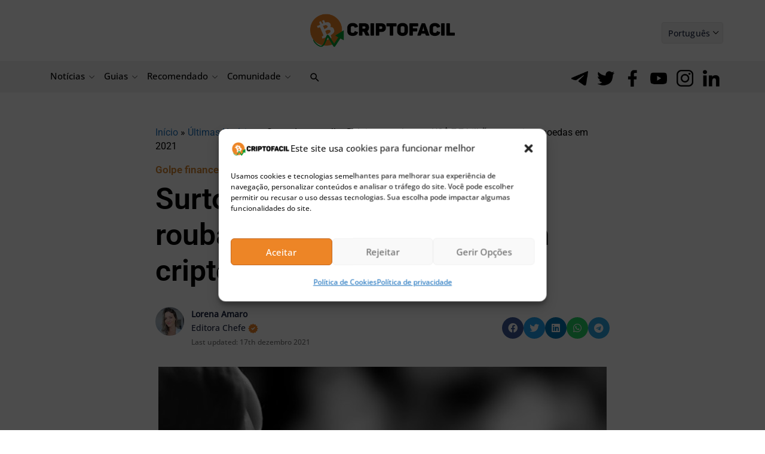

--- FILE ---
content_type: text/html; charset=UTF-8
request_url: https://www.criptofacil.com/surto-de-rug-pulls-golpistas-roubaram-7-bilhoes-em-criptomoedas-em-2021/
body_size: 44169
content:
<!DOCTYPE html>
<html lang="pt-BR">
<head><meta charset="UTF-8"><script>if(navigator.userAgent.match(/MSIE|Internet Explorer/i)||navigator.userAgent.match(/Trident\/7\..*?rv:11/i)){var href=document.location.href;if(!href.match(/[?&]nowprocket/)){if(href.indexOf("?")==-1){if(href.indexOf("#")==-1){document.location.href=href+"?nowprocket=1"}else{document.location.href=href.replace("#","?nowprocket=1#")}}else{if(href.indexOf("#")==-1){document.location.href=href+"&nowprocket=1"}else{document.location.href=href.replace("#","&nowprocket=1#")}}}}</script><script>(()=>{class RocketLazyLoadScripts{constructor(){this.v="2.0.4",this.userEvents=["keydown","keyup","mousedown","mouseup","mousemove","mouseover","mouseout","touchmove","touchstart","touchend","touchcancel","wheel","click","dblclick","input"],this.attributeEvents=["onblur","onclick","oncontextmenu","ondblclick","onfocus","onmousedown","onmouseenter","onmouseleave","onmousemove","onmouseout","onmouseover","onmouseup","onmousewheel","onscroll","onsubmit"]}async t(){this.i(),this.o(),/iP(ad|hone)/.test(navigator.userAgent)&&this.h(),this.u(),this.l(this),this.m(),this.k(this),this.p(this),this._(),await Promise.all([this.R(),this.L()]),this.lastBreath=Date.now(),this.S(this),this.P(),this.D(),this.O(),this.M(),await this.C(this.delayedScripts.normal),await this.C(this.delayedScripts.defer),await this.C(this.delayedScripts.async),await this.T(),await this.F(),await this.j(),await this.A(),window.dispatchEvent(new Event("rocket-allScriptsLoaded")),this.everythingLoaded=!0,this.lastTouchEnd&&await new Promise(t=>setTimeout(t,500-Date.now()+this.lastTouchEnd)),this.I(),this.H(),this.U(),this.W()}i(){this.CSPIssue=sessionStorage.getItem("rocketCSPIssue"),document.addEventListener("securitypolicyviolation",t=>{this.CSPIssue||"script-src-elem"!==t.violatedDirective||"data"!==t.blockedURI||(this.CSPIssue=!0,sessionStorage.setItem("rocketCSPIssue",!0))},{isRocket:!0})}o(){window.addEventListener("pageshow",t=>{this.persisted=t.persisted,this.realWindowLoadedFired=!0},{isRocket:!0}),window.addEventListener("pagehide",()=>{this.onFirstUserAction=null},{isRocket:!0})}h(){let t;function e(e){t=e}window.addEventListener("touchstart",e,{isRocket:!0}),window.addEventListener("touchend",function i(o){o.changedTouches[0]&&t.changedTouches[0]&&Math.abs(o.changedTouches[0].pageX-t.changedTouches[0].pageX)<10&&Math.abs(o.changedTouches[0].pageY-t.changedTouches[0].pageY)<10&&o.timeStamp-t.timeStamp<200&&(window.removeEventListener("touchstart",e,{isRocket:!0}),window.removeEventListener("touchend",i,{isRocket:!0}),"INPUT"===o.target.tagName&&"text"===o.target.type||(o.target.dispatchEvent(new TouchEvent("touchend",{target:o.target,bubbles:!0})),o.target.dispatchEvent(new MouseEvent("mouseover",{target:o.target,bubbles:!0})),o.target.dispatchEvent(new PointerEvent("click",{target:o.target,bubbles:!0,cancelable:!0,detail:1,clientX:o.changedTouches[0].clientX,clientY:o.changedTouches[0].clientY})),event.preventDefault()))},{isRocket:!0})}q(t){this.userActionTriggered||("mousemove"!==t.type||this.firstMousemoveIgnored?"keyup"===t.type||"mouseover"===t.type||"mouseout"===t.type||(this.userActionTriggered=!0,this.onFirstUserAction&&this.onFirstUserAction()):this.firstMousemoveIgnored=!0),"click"===t.type&&t.preventDefault(),t.stopPropagation(),t.stopImmediatePropagation(),"touchstart"===this.lastEvent&&"touchend"===t.type&&(this.lastTouchEnd=Date.now()),"click"===t.type&&(this.lastTouchEnd=0),this.lastEvent=t.type,t.composedPath&&t.composedPath()[0].getRootNode()instanceof ShadowRoot&&(t.rocketTarget=t.composedPath()[0]),this.savedUserEvents.push(t)}u(){this.savedUserEvents=[],this.userEventHandler=this.q.bind(this),this.userEvents.forEach(t=>window.addEventListener(t,this.userEventHandler,{passive:!1,isRocket:!0})),document.addEventListener("visibilitychange",this.userEventHandler,{isRocket:!0})}U(){this.userEvents.forEach(t=>window.removeEventListener(t,this.userEventHandler,{passive:!1,isRocket:!0})),document.removeEventListener("visibilitychange",this.userEventHandler,{isRocket:!0}),this.savedUserEvents.forEach(t=>{(t.rocketTarget||t.target).dispatchEvent(new window[t.constructor.name](t.type,t))})}m(){const t="return false",e=Array.from(this.attributeEvents,t=>"data-rocket-"+t),i="["+this.attributeEvents.join("],[")+"]",o="[data-rocket-"+this.attributeEvents.join("],[data-rocket-")+"]",s=(e,i,o)=>{o&&o!==t&&(e.setAttribute("data-rocket-"+i,o),e["rocket"+i]=new Function("event",o),e.setAttribute(i,t))};new MutationObserver(t=>{for(const n of t)"attributes"===n.type&&(n.attributeName.startsWith("data-rocket-")||this.everythingLoaded?n.attributeName.startsWith("data-rocket-")&&this.everythingLoaded&&this.N(n.target,n.attributeName.substring(12)):s(n.target,n.attributeName,n.target.getAttribute(n.attributeName))),"childList"===n.type&&n.addedNodes.forEach(t=>{if(t.nodeType===Node.ELEMENT_NODE)if(this.everythingLoaded)for(const i of[t,...t.querySelectorAll(o)])for(const t of i.getAttributeNames())e.includes(t)&&this.N(i,t.substring(12));else for(const e of[t,...t.querySelectorAll(i)])for(const t of e.getAttributeNames())this.attributeEvents.includes(t)&&s(e,t,e.getAttribute(t))})}).observe(document,{subtree:!0,childList:!0,attributeFilter:[...this.attributeEvents,...e]})}I(){this.attributeEvents.forEach(t=>{document.querySelectorAll("[data-rocket-"+t+"]").forEach(e=>{this.N(e,t)})})}N(t,e){const i=t.getAttribute("data-rocket-"+e);i&&(t.setAttribute(e,i),t.removeAttribute("data-rocket-"+e))}k(t){Object.defineProperty(HTMLElement.prototype,"onclick",{get(){return this.rocketonclick||null},set(e){this.rocketonclick=e,this.setAttribute(t.everythingLoaded?"onclick":"data-rocket-onclick","this.rocketonclick(event)")}})}S(t){function e(e,i){let o=e[i];e[i]=null,Object.defineProperty(e,i,{get:()=>o,set(s){t.everythingLoaded?o=s:e["rocket"+i]=o=s}})}e(document,"onreadystatechange"),e(window,"onload"),e(window,"onpageshow");try{Object.defineProperty(document,"readyState",{get:()=>t.rocketReadyState,set(e){t.rocketReadyState=e},configurable:!0}),document.readyState="loading"}catch(t){console.log("WPRocket DJE readyState conflict, bypassing")}}l(t){this.originalAddEventListener=EventTarget.prototype.addEventListener,this.originalRemoveEventListener=EventTarget.prototype.removeEventListener,this.savedEventListeners=[],EventTarget.prototype.addEventListener=function(e,i,o){o&&o.isRocket||!t.B(e,this)&&!t.userEvents.includes(e)||t.B(e,this)&&!t.userActionTriggered||e.startsWith("rocket-")||t.everythingLoaded?t.originalAddEventListener.call(this,e,i,o):(t.savedEventListeners.push({target:this,remove:!1,type:e,func:i,options:o}),"mouseenter"!==e&&"mouseleave"!==e||t.originalAddEventListener.call(this,e,t.savedUserEvents.push,o))},EventTarget.prototype.removeEventListener=function(e,i,o){o&&o.isRocket||!t.B(e,this)&&!t.userEvents.includes(e)||t.B(e,this)&&!t.userActionTriggered||e.startsWith("rocket-")||t.everythingLoaded?t.originalRemoveEventListener.call(this,e,i,o):t.savedEventListeners.push({target:this,remove:!0,type:e,func:i,options:o})}}J(t,e){this.savedEventListeners=this.savedEventListeners.filter(i=>{let o=i.type,s=i.target||window;return e!==o||t!==s||(this.B(o,s)&&(i.type="rocket-"+o),this.$(i),!1)})}H(){EventTarget.prototype.addEventListener=this.originalAddEventListener,EventTarget.prototype.removeEventListener=this.originalRemoveEventListener,this.savedEventListeners.forEach(t=>this.$(t))}$(t){t.remove?this.originalRemoveEventListener.call(t.target,t.type,t.func,t.options):this.originalAddEventListener.call(t.target,t.type,t.func,t.options)}p(t){let e;function i(e){return t.everythingLoaded?e:e.split(" ").map(t=>"load"===t||t.startsWith("load.")?"rocket-jquery-load":t).join(" ")}function o(o){function s(e){const s=o.fn[e];o.fn[e]=o.fn.init.prototype[e]=function(){return this[0]===window&&t.userActionTriggered&&("string"==typeof arguments[0]||arguments[0]instanceof String?arguments[0]=i(arguments[0]):"object"==typeof arguments[0]&&Object.keys(arguments[0]).forEach(t=>{const e=arguments[0][t];delete arguments[0][t],arguments[0][i(t)]=e})),s.apply(this,arguments),this}}if(o&&o.fn&&!t.allJQueries.includes(o)){const e={DOMContentLoaded:[],"rocket-DOMContentLoaded":[]};for(const t in e)document.addEventListener(t,()=>{e[t].forEach(t=>t())},{isRocket:!0});o.fn.ready=o.fn.init.prototype.ready=function(i){function s(){parseInt(o.fn.jquery)>2?setTimeout(()=>i.bind(document)(o)):i.bind(document)(o)}return"function"==typeof i&&(t.realDomReadyFired?!t.userActionTriggered||t.fauxDomReadyFired?s():e["rocket-DOMContentLoaded"].push(s):e.DOMContentLoaded.push(s)),o([])},s("on"),s("one"),s("off"),t.allJQueries.push(o)}e=o}t.allJQueries=[],o(window.jQuery),Object.defineProperty(window,"jQuery",{get:()=>e,set(t){o(t)}})}P(){const t=new Map;document.write=document.writeln=function(e){const i=document.currentScript,o=document.createRange(),s=i.parentElement;let n=t.get(i);void 0===n&&(n=i.nextSibling,t.set(i,n));const c=document.createDocumentFragment();o.setStart(c,0),c.appendChild(o.createContextualFragment(e)),s.insertBefore(c,n)}}async R(){return new Promise(t=>{this.userActionTriggered?t():this.onFirstUserAction=t})}async L(){return new Promise(t=>{document.addEventListener("DOMContentLoaded",()=>{this.realDomReadyFired=!0,t()},{isRocket:!0})})}async j(){return this.realWindowLoadedFired?Promise.resolve():new Promise(t=>{window.addEventListener("load",t,{isRocket:!0})})}M(){this.pendingScripts=[];this.scriptsMutationObserver=new MutationObserver(t=>{for(const e of t)e.addedNodes.forEach(t=>{"SCRIPT"!==t.tagName||t.noModule||t.isWPRocket||this.pendingScripts.push({script:t,promise:new Promise(e=>{const i=()=>{const i=this.pendingScripts.findIndex(e=>e.script===t);i>=0&&this.pendingScripts.splice(i,1),e()};t.addEventListener("load",i,{isRocket:!0}),t.addEventListener("error",i,{isRocket:!0}),setTimeout(i,1e3)})})})}),this.scriptsMutationObserver.observe(document,{childList:!0,subtree:!0})}async F(){await this.X(),this.pendingScripts.length?(await this.pendingScripts[0].promise,await this.F()):this.scriptsMutationObserver.disconnect()}D(){this.delayedScripts={normal:[],async:[],defer:[]},document.querySelectorAll("script[type$=rocketlazyloadscript]").forEach(t=>{t.hasAttribute("data-rocket-src")?t.hasAttribute("async")&&!1!==t.async?this.delayedScripts.async.push(t):t.hasAttribute("defer")&&!1!==t.defer||"module"===t.getAttribute("data-rocket-type")?this.delayedScripts.defer.push(t):this.delayedScripts.normal.push(t):this.delayedScripts.normal.push(t)})}async _(){await this.L();let t=[];document.querySelectorAll("script[type$=rocketlazyloadscript][data-rocket-src]").forEach(e=>{let i=e.getAttribute("data-rocket-src");if(i&&!i.startsWith("data:")){i.startsWith("//")&&(i=location.protocol+i);try{const o=new URL(i).origin;o!==location.origin&&t.push({src:o,crossOrigin:e.crossOrigin||"module"===e.getAttribute("data-rocket-type")})}catch(t){}}}),t=[...new Map(t.map(t=>[JSON.stringify(t),t])).values()],this.Y(t,"preconnect")}async G(t){if(await this.K(),!0!==t.noModule||!("noModule"in HTMLScriptElement.prototype))return new Promise(e=>{let i;function o(){(i||t).setAttribute("data-rocket-status","executed"),e()}try{if(navigator.userAgent.includes("Firefox/")||""===navigator.vendor||this.CSPIssue)i=document.createElement("script"),[...t.attributes].forEach(t=>{let e=t.nodeName;"type"!==e&&("data-rocket-type"===e&&(e="type"),"data-rocket-src"===e&&(e="src"),i.setAttribute(e,t.nodeValue))}),t.text&&(i.text=t.text),t.nonce&&(i.nonce=t.nonce),i.hasAttribute("src")?(i.addEventListener("load",o,{isRocket:!0}),i.addEventListener("error",()=>{i.setAttribute("data-rocket-status","failed-network"),e()},{isRocket:!0}),setTimeout(()=>{i.isConnected||e()},1)):(i.text=t.text,o()),i.isWPRocket=!0,t.parentNode.replaceChild(i,t);else{const i=t.getAttribute("data-rocket-type"),s=t.getAttribute("data-rocket-src");i?(t.type=i,t.removeAttribute("data-rocket-type")):t.removeAttribute("type"),t.addEventListener("load",o,{isRocket:!0}),t.addEventListener("error",i=>{this.CSPIssue&&i.target.src.startsWith("data:")?(console.log("WPRocket: CSP fallback activated"),t.removeAttribute("src"),this.G(t).then(e)):(t.setAttribute("data-rocket-status","failed-network"),e())},{isRocket:!0}),s?(t.fetchPriority="high",t.removeAttribute("data-rocket-src"),t.src=s):t.src="data:text/javascript;base64,"+window.btoa(unescape(encodeURIComponent(t.text)))}}catch(i){t.setAttribute("data-rocket-status","failed-transform"),e()}});t.setAttribute("data-rocket-status","skipped")}async C(t){const e=t.shift();return e?(e.isConnected&&await this.G(e),this.C(t)):Promise.resolve()}O(){this.Y([...this.delayedScripts.normal,...this.delayedScripts.defer,...this.delayedScripts.async],"preload")}Y(t,e){this.trash=this.trash||[];let i=!0;var o=document.createDocumentFragment();t.forEach(t=>{const s=t.getAttribute&&t.getAttribute("data-rocket-src")||t.src;if(s&&!s.startsWith("data:")){const n=document.createElement("link");n.href=s,n.rel=e,"preconnect"!==e&&(n.as="script",n.fetchPriority=i?"high":"low"),t.getAttribute&&"module"===t.getAttribute("data-rocket-type")&&(n.crossOrigin=!0),t.crossOrigin&&(n.crossOrigin=t.crossOrigin),t.integrity&&(n.integrity=t.integrity),t.nonce&&(n.nonce=t.nonce),o.appendChild(n),this.trash.push(n),i=!1}}),document.head.appendChild(o)}W(){this.trash.forEach(t=>t.remove())}async T(){try{document.readyState="interactive"}catch(t){}this.fauxDomReadyFired=!0;try{await this.K(),this.J(document,"readystatechange"),document.dispatchEvent(new Event("rocket-readystatechange")),await this.K(),document.rocketonreadystatechange&&document.rocketonreadystatechange(),await this.K(),this.J(document,"DOMContentLoaded"),document.dispatchEvent(new Event("rocket-DOMContentLoaded")),await this.K(),this.J(window,"DOMContentLoaded"),window.dispatchEvent(new Event("rocket-DOMContentLoaded"))}catch(t){console.error(t)}}async A(){try{document.readyState="complete"}catch(t){}try{await this.K(),this.J(document,"readystatechange"),document.dispatchEvent(new Event("rocket-readystatechange")),await this.K(),document.rocketonreadystatechange&&document.rocketonreadystatechange(),await this.K(),this.J(window,"load"),window.dispatchEvent(new Event("rocket-load")),await this.K(),window.rocketonload&&window.rocketonload(),await this.K(),this.allJQueries.forEach(t=>t(window).trigger("rocket-jquery-load")),await this.K(),this.J(window,"pageshow");const t=new Event("rocket-pageshow");t.persisted=this.persisted,window.dispatchEvent(t),await this.K(),window.rocketonpageshow&&window.rocketonpageshow({persisted:this.persisted})}catch(t){console.error(t)}}async K(){Date.now()-this.lastBreath>45&&(await this.X(),this.lastBreath=Date.now())}async X(){return document.hidden?new Promise(t=>setTimeout(t)):new Promise(t=>requestAnimationFrame(t))}B(t,e){return e===document&&"readystatechange"===t||(e===document&&"DOMContentLoaded"===t||(e===window&&"DOMContentLoaded"===t||(e===window&&"load"===t||e===window&&"pageshow"===t)))}static run(){(new RocketLazyLoadScripts).t()}}RocketLazyLoadScripts.run()})();</script>

<meta name="viewport" content="width=device-width, initial-scale=1">
<link rel="profile" href="https://gmpg.org/xfn/11">

<meta name="msvalidate.01" content="9F53C9AC926617B00F4C9A2ADE6D54CD" />
<meta name="ahrefs-site-verification" content="40a2bd57e32da3b96f5ff037c07677393b8ada5aabcd01dd40cf8ffe73871371">

	
<style></style>



<meta name='robots' content='index, follow, max-image-preview:large, max-snippet:-1, max-video-preview:-1' />
	<style></style>
	
	<!-- This site is optimized with the Yoast SEO plugin v26.5 - https://yoast.com/wordpress/plugins/seo/ -->
	<title>Surto de rug pulls: Golpistas roubaram US$ 7,7 bilhões em criptomoedas em 2021</title>
<link data-rocket-preload as="style" href="https://fonts.googleapis.com/css?family=Open%20Sans%3A500%2C400%2C700%2C600&#038;display=swap" rel="preload">
<link href="https://fonts.googleapis.com/css?family=Open%20Sans%3A500%2C400%2C700%2C600&#038;display=swap" media="print" onload="this.media=&#039;all&#039;" rel="stylesheet">
<noscript><link rel="stylesheet" href="https://fonts.googleapis.com/css?family=Open%20Sans%3A500%2C400%2C700%2C600&#038;display=swap"></noscript>
<link crossorigin data-rocket-preload as="font" href="https://www.criptofacil.com/wp-content/themes/astra/assets/fonts/astra.woff" rel="preload">
<link crossorigin data-rocket-preload as="font" href="https://www.criptofacil.com/wp-content/themes/astra-child/assets/fontawesome-5.15.4/webfonts/fa-brands-400.woff2" rel="preload">
<link crossorigin data-rocket-preload as="font" href="https://fonts.gstatic.com/s/roboto/v50/KFO7CnqEu92Fr1ME7kSn66aGLdTylUAMa3yUBA.woff2" rel="preload">
<link crossorigin data-rocket-preload as="font" href="https://www.criptofacil.com/wp-content/themes/astra-child/fonts/OpenSansMedium.woff2" rel="preload">
<link crossorigin data-rocket-preload as="font" href="https://www.criptofacil.com/wp-content/themes/astra-child/fonts/OpenSansRegular.woff2" rel="preload">
<link crossorigin data-rocket-preload as="font" href="https://www.criptofacil.com/wp-content/themes/astra-child/fonts/OpenSansSemiBold.woff2" rel="preload">
<style id="wpr-usedcss">img:is([sizes=auto i],[sizes^="auto," i]){contain-intrinsic-size:3000px 1500px}a,body,caption,del,div,em,fieldset,font,form,h1,h2,h3,html,iframe,label,legend,li,object,p,pre,small,span,strong,table,tbody,th,tr,ul{border:0;font-size:100%;font-style:inherit;font-weight:inherit;margin:0;outline:0;padding:0;vertical-align:baseline}html{-webkit-text-size-adjust:100%;-ms-text-size-adjust:100%}body{margin:0}article,aside,details,figure,footer,header,main,nav,summary{display:block}canvas,progress,video{display:inline-block;vertical-align:baseline}[hidden],template{display:none}a{background-color:transparent}a:active{outline:0}a,a:focus,a:hover,a:visited{text-decoration:none}small{font-size:80%}img{border:0}svg:not(:root){overflow:hidden}figure{margin:0}hr{box-sizing:content-box;height:0}pre{overflow:auto}pre{font-size:1em}button,input,optgroup,select,textarea{color:inherit;font:inherit;margin:0}button{overflow:visible}button,select{text-transform:none}button,html input[type=button],input[type=submit]{-webkit-appearance:button;cursor:pointer}button[disabled],html input[disabled]{cursor:default}button::-moz-focus-inner,input::-moz-focus-inner{border:0;padding:0}input{line-height:normal}input[type=checkbox],input[type=radio]{box-sizing:border-box;padding:0}input[type=number]::-webkit-inner-spin-button,input[type=number]::-webkit-outer-spin-button{height:auto}input[type=search]{-webkit-appearance:textfield;box-sizing:content-box}#comments .submit{padding:10px 15px;border-radius:2px;line-height:1.85714285714286;border:0}input[type=search]::-webkit-search-cancel-button,input[type=search]::-webkit-search-decoration{-webkit-appearance:none}fieldset{border:1px solid var(--ast-border-color);margin:0;padding:.35em .625em .75em}legend{border:0;padding:0}fieldset legend{margin-bottom:1.5em;padding:0 .5em}textarea{overflow:auto}optgroup{font-weight:700}table{border-collapse:collapse;border-spacing:0}@media (min-width:768px){.ast-container{max-width:100%}}@media (min-width:992px){.ast-container{max-width:100%}}@media (min-width:1200px){.ast-container{max-width:100%}}.ast-container{margin-left:auto;margin-right:auto;padding-left:20px;padding-right:20px}.ast-container::after{content:"";display:table;clear:both}h1,h2,h3{clear:both}.entry-content h1,h1{color:#808285;font-size:2em;line-height:1.2}.entry-content h2,h2{color:#808285;font-size:1.7em;line-height:1.3}.entry-content h3,h3{color:#808285;font-size:1.5em;line-height:1.4}html{box-sizing:border-box}*,:after,:before{box-sizing:inherit}body{color:#808285;background:#fff;font-style:normal}ul{margin:0 0 1.5em 3em}ul{list-style:disc}li>ul{margin-bottom:0;margin-left:1.5em}b,strong{font-weight:700}em,i{font-style:italic}pre{background:var(--ast-code-block-background);font-family:"Courier 10 Pitch",Courier,monospace;margin-bottom:1.6em;overflow:auto;max-width:100%;padding:1.6em}img{height:auto;max-width:100%}hr{background-color:#ccc;border:0;height:1px;margin-bottom:1.5em}.button,button,input,select,textarea{color:#808285;font-weight:400;font-size:100%;margin:0;vertical-align:baseline}button,input{line-height:normal}table,th{border:1px solid var(--ast-border-color)}table{border-collapse:separate;border-spacing:0;border-width:1px 0 0 1px;margin:0 0 1.5em;width:100%}th{font-weight:600}th{padding:.7em 1em;border-width:0 1px 1px 0}.button,button,input[type=button],input[type=submit]{border:1px solid;border-color:var(--ast-border-color);border-radius:2px;background:#e6e6e6;padding:.6em 1em .4em;color:#fff}.button:focus,.button:hover,button:focus,button:hover,input[type=button]:focus,input[type=button]:hover,input[type=submit]:focus,input[type=submit]:hover{color:#fff;border-color:var(--ast-border-color)}.button:active,.button:focus,button:active,button:focus,input[type=button]:active,input[type=button]:focus,input[type=submit]:active,input[type=submit]:focus{border-color:var(--ast-border-color);outline:0}input[type=search],input[type=text],input[type=url],textarea{color:#666;border:1px solid var(--ast-border-color);border-radius:2px;-webkit-appearance:none}input[type=search]:focus,input[type=text]:focus,input[type=url]:focus,textarea:focus{color:#111}textarea{padding-left:3px;width:100%}a{color:#4169e1}a:focus,a:hover{color:#191970}a:focus{outline:dotted thin}a:hover{outline:0}.screen-reader-text{border:0;clip:rect(1px,1px,1px,1px);height:1px;margin:-1px;overflow:hidden;padding:0;position:absolute;width:1px;word-wrap:normal!important}.screen-reader-text:focus{background-color:#f1f1f1;border-radius:2px;box-shadow:0 0 2px 2px rgba(0,0,0,.6);clip:auto!important;color:#21759b;display:block;font-size:12.25px;font-size:.875rem;height:auto;left:5px;line-height:normal;padding:15px 23px 14px;text-decoration:none;top:5px;width:auto;z-index:100000}.aligncenter{clear:both;text-align:center;display:block;margin-left:auto;margin-right:auto}#primary:after,#primary:before,.ast-container:after,.ast-container:before,.clear:after,.clear:before,.site-content:after,.site-content:before,.site-header:after,.site-header:before,.site-main:after,.site-main:before{content:"";display:table}#primary:after,.ast-container:after,.clear:after,.site-content:after,.site-header:after,.site-main:after{clear:both}iframe,object{max-width:100%}::selection{color:#fff;background:#0274be}body{-webkit-font-smoothing:antialiased;-moz-osx-font-smoothing:grayscale}body:not(.logged-in){position:relative}#page{position:relative}a,a:focus{text-decoration:none}.site-header a *,a{transition:all .2s linear}img{vertical-align:middle}.entry-content h1,.entry-content h2,.entry-content h3{margin-bottom:20px}p{margin-bottom:1.75em}.button,input[type=button],input[type=submit]{border-radius:0;padding:18px 30px;border:0;box-shadow:none;text-shadow:none}.button:hover,input[type=button]:hover,input[type=submit]:hover{box-shadow:none}.button:active,.button:focus,input[type=button]:active,input[type=button]:focus,input[type=submit]:active,input[type=submit]:focus{box-shadow:none}.search-form .search-field{outline:0}.ast-search-menu-icon{position:relative;z-index:3}.site .skip-link{background-color:#f1f1f1;box-shadow:0 0 1px 1px rgba(0,0,0,.2);color:#21759b;display:block;font-family:Montserrat,"Helvetica Neue",sans-serif;font-size:14px;font-weight:700;left:-9999em;outline:0;padding:15px 23px 14px;text-decoration:none;text-transform:none;top:-9999em}.site .skip-link:focus{clip:auto;height:auto;left:6px;top:7px;width:auto;z-index:100000;outline:dotted thin}input,select{line-height:1}body,button,input[type=button],input[type=submit],textarea{line-height:1.85714285714286}.ast-single-post .entry-title,.ast-single-post .entry-title a{line-height:1.2}.entry-title,.entry-title a{font-weight:var(--ast-blog-title-font-weight,normal)}body{background-color:#fff}#page{display:block}#primary{display:block;position:relative;float:left;width:100%}#primary{margin:4em 0}.ast-separate-container{background-color:#f5f5f5}.ast-separate-container #primary{padding:4em 0;margin:0;border:0}.ast-separate-container .ast-article-single:not(.ast-related-post){background-color:#fff}.ast-separate-container .ast-article-single{border-bottom:1px solid var(--ast-border-color);margin:0;padding:5.34em 6.67em}.ast-separate-container .ast-article-single{border-bottom:0}@media (max-width:1200px){.ast-separate-container .ast-article-single{margin:0;padding:3.34em 2.4em}}@media (min-width:993px){.ast-separate-container #primary{margin:4em 0;padding:0}}@media (max-width:992px){.ast-separate-container #primary{padding-left:0;padding-right:0}}.ast-search-icon .astra-search-icon{font-size:1.3em}.main-navigation{height:100%;-js-display:inline-flex;display:inline-flex}.main-navigation ul{list-style:none;margin:0;padding-left:0;position:relative}.main-header-menu .menu-link,.main-header-menu>a{text-decoration:none;padding:0 1em;display:inline-block;transition:all .2s linear}.main-header-menu .menu-item{position:relative}.main-header-menu .menu-item.focus>.sub-menu,.main-header-menu .menu-item:hover>.sub-menu{right:auto;left:0;visibility:visible}.main-header-menu .sub-menu{width:240px;background:#fff;left:-999em;position:absolute;top:100%;z-index:99999;visibility:hidden}.main-header-menu .sub-menu .menu-link{padding:.9em 1em;display:block;word-wrap:break-word}.main-header-menu .sub-menu .menu-item:not(.menu-item-has-children) .menu-link .icon-arrow:first-of-type{display:none}.main-header-menu .sub-menu .sub-menu{top:0}.ast-header-break-point .main-navigation{padding-left:0}.ast-header-break-point .main-navigation ul .menu-item .menu-link{padding:0 20px;display:inline-block;width:100%;border:0;border-bottom-width:1px;border-style:solid;border-color:var(--ast-border-color)}.ast-header-break-point .main-navigation ul .menu-item .menu-link .icon-arrow:first-of-type{margin-right:5px}.ast-header-break-point .main-navigation ul .sub-menu .menu-item:not(.menu-item-has-children) .menu-link .icon-arrow:first-of-type{display:inline}.ast-header-break-point .main-navigation .sub-menu .menu-item .menu-link{padding-left:30px}.ast-header-break-point .main-navigation .sub-menu .menu-item .menu-item .menu-link{padding-left:40px}.ast-header-break-point .main-navigation .sub-menu .menu-item .menu-item .menu-item .menu-link{padding-left:50px}.ast-header-break-point .main-navigation .sub-menu .menu-item .menu-item .menu-item .menu-item .menu-link{padding-left:60px}.ast-header-break-point .main-header-menu{background-color:#f9f9f9;border-top-width:0}.ast-header-break-point .main-header-menu .sub-menu{background-color:#f9f9f9;position:static;opacity:1;visibility:visible;border:0;width:auto}.site-header .menu-link *{transition:none}.ast-icon.icon-arrow svg{height:.6em;width:.6em;position:relative;margin-left:10px}.ast-icon.icon-search svg{height:1em;width:.9em;margin-top:3px;margin-right:2px}.ast-header-break-point .main-header-bar-navigation{flex:auto}.ast-header-break-point .ast-icon.icon-arrow svg{height:.85em;width:.95em;position:relative;margin-left:10px}.ast-icon svg{fill:currentColor}.site-header{z-index:99;position:relative}.main-header-bar-wrap{position:relative}.ast-menu-toggle{display:none;background:0 0;color:inherit;border-style:dotted;border-color:transparent}.ast-menu-toggle:focus,.ast-menu-toggle:hover{background:0 0;border-color:inherit;color:inherit}.ast-menu-toggle:focus{outline:dotted thin}.ast-masthead-custom-menu-items .ast-dropdown-active .slide-search.astra-search-icon{color:#757575}.ast-search-menu-icon.slide-search .search-form{backface-visibility:visible;visibility:hidden;opacity:0;transition:all .2s;position:absolute;z-index:3;right:-1em;top:50%;transform:translateY(-50%)}.ast-search-menu-icon.ast-dropdown-active.slide-search .search-form{visibility:visible;opacity:1}.ast-search-menu-icon .search-form{border:1px solid var(--ast-border-color);line-height:normal;padding:0 3em 0 0;border-radius:2px;display:inline-block;backface-visibility:hidden;position:relative;color:inherit;background-color:#fff}.ast-search-menu-icon .astra-search-icon{-js-display:flex;display:flex;line-height:normal}.ast-search-menu-icon .astra-search-icon:focus{outline:0}.ast-search-menu-icon .search-field{border:none;background-color:transparent;transition:width .2s;border-radius:inherit;color:inherit;font-size:inherit;width:0;color:#757575}.ast-search-menu-icon.ast-dropdown-active{visibility:visible;opacity:1;position:relative}.ast-search-menu-icon.ast-dropdown-active .search-field{width:235px}li.ast-masthead-custom-menu-items{padding:0 1em}li.ast-masthead-custom-menu-items a{padding-left:0;padding-right:0;vertical-align:middle}li.ast-masthead-custom-menu-items a,li.ast-masthead-custom-menu-items a:focus,li.ast-masthead-custom-menu-items a:hover{background:0 0}li.ast-masthead-custom-menu-items .ast-search-icon .astra-search-icon{line-height:1}.ast-search-icon{z-index:4;position:relative;line-height:normal}.ast-masthead-custom-menu-items{padding:0 1em}.search-custom-menu-item{position:relative}.ast-header-break-point ul li.ast-masthead-custom-menu-items a{padding:0;display:inline-block;width:auto;border:0}.ast-header-break-point li.ast-masthead-custom-menu-items{padding-left:20px;padding-right:20px;margin-bottom:1em;margin-top:1em}.ast-header-break-point.ast-header-custom-item-inside .ast-search-menu-icon{position:relative;display:block;right:auto;transform:none}.ast-header-break-point .main-navigation{display:block;width:100%}.ast-header-break-point .main-navigation ul>.menu-item:first-child{border-top:0}.ast-header-break-point .main-navigation ul ul{left:auto;right:auto}.ast-header-break-point .main-navigation li{width:100%}.ast-header-break-point .main-navigation .widget{margin-bottom:1em}.ast-header-break-point .main-navigation .widget li{width:auto}.ast-header-break-point .main-navigation .widget:last-child{margin-bottom:0}.ast-header-break-point .main-header-bar-navigation{width:calc(100% + 40px);margin:0 -20px}.ast-header-break-point .main-header-menu ul ul{top:0}.hentry{margin:0 0 1.5em}.entry-content>:last-child{margin-bottom:0}body{overflow-x:hidden}.widget-title{font-weight:400;margin-bottom:1em;line-height:1.5}.widget{margin:0 0 2.8em}.widget:last-child{margin-bottom:0}.widget select{max-width:100%}.widget ul{margin:0;list-style-type:none}.widget_nav_menu ul ul.sub-menu{margin-top:.25em}.widget_nav_menu ul ul.sub-menu li{padding-left:20px}.widget_nav_menu ul ul.sub-menu a:after{left:-20px}.widget_nav_menu ul ul.sub-menu ul a:after{left:-40px}.widget_nav_menu ul ul.sub-menu ul ul a:after{left:-60px}.widget_nav_menu li{transition:all .2s linear}input[type=number],input[type=search],input[type=text],input[type=url],select,textarea{color:#666;padding:.75em;height:auto;border-width:1px;border-style:solid;border-color:var(--ast-border-color);border-radius:2px;background:var(--ast-comment-inputs-background);box-shadow:none;box-sizing:border-box;transition:all .2s linear}input[type=search]:focus,input[type=text]:focus,input[type=url]:focus,select:focus,textarea:focus{background-color:#fff;border-color:var(--ast-border-color);box-shadow:none}input[type=button],input[type=button]:focus,input[type=button]:hover,input[type=submit],input[type=submit]:focus,input[type=submit]:hover{box-shadow:none}textarea{width:100%}input[type=search]:focus{outline:dotted thin}input[type=color]{border:none;width:100px;padding:0;height:30px;cursor:pointer}input[type=color]::-webkit-color-swatch-wrapper{padding:0;border:none}input[type=color]::-webkit-color-swatch{border:none}.page .entry-header{margin-bottom:1.5em}.entry-header{margin-bottom:1.2em;word-wrap:break-word}.entry-content{word-wrap:break-word}.entry-content .wp-video,.entry-content p{margin-bottom:1.6em}.entry-content::after{display:table;clear:both;content:''}.entry-title{margin-bottom:.2em}.single .entry-header{margin-bottom:2em}.single .entry-header .post-thumb{margin-bottom:2em}.single .entry-header .post-thumb img{margin-top:0;margin-bottom:0}.page .has-post-thumbnail .post-thumb img{margin-bottom:1.5em}:root{--ast-post-nav-space:0;--ast-container-default-xlg-padding:6.67em;--ast-container-default-lg-padding:5.67em;--ast-container-default-slg-padding:4.34em;--ast-container-default-md-padding:3.34em;--ast-container-default-sm-padding:6.67em;--ast-container-default-xs-padding:2.4em;--ast-container-default-xxs-padding:1.4em;--ast-code-block-background:#EEEEEE;--ast-comment-inputs-background:#FAFAFA;--ast-normal-container-width:1200px;--ast-narrow-container-width:750px;--ast-blog-title-font-weight:normal;--ast-blog-meta-weight:inherit;--ast-global-color-primary:var(--ast-global-color-5);--ast-global-color-secondary:var(--ast-global-color-4);--ast-global-color-alternate-background:var(--ast-global-color-7);--ast-global-color-subtle-background:var(--ast-global-color-6);--ast-bg-style-guide:#F8FAFC;--ast-shadow-style-guide:0px 0px 4px 0 #00000057;--ast-global-dark-bg-style:#fff;--ast-global-dark-lfs:#fbfbfb;--ast-widget-bg-color:#fafafa;--ast-wc-container-head-bg-color:#fbfbfb;--ast-title-layout-bg:#eeeeee;--ast-search-border-color:#e7e7e7;--ast-lifter-hover-bg:#e6e6e6;--ast-gallery-block-color:#000;--srfm-color-input-label:var(--ast-global-color-2)}html{font-size:100%}a{color:#1e73be}a:focus,a:hover{color:#ed8626}body,button,input,select,textarea{font-family:'Open Sans',sans-serif;font-weight:500;font-size:16px;font-size:1rem;line-height:var(--ast-body-line-height,2.2em)}.entry-content h1,.entry-content h2,.entry-content h3,h1,h2,h3{font-family:'Open Sans',sans-serif;font-weight:500}.entry-title{font-size:26px;font-size:1.625rem}.entry-content h1,h1{font-size:40px;font-size:2.5rem;font-family:'Open Sans',sans-serif;line-height:1.4em}.entry-content h2,h2{font-size:32px;font-size:2rem;font-weight:500;font-family:'Open Sans',sans-serif;line-height:40px}.entry-content h3,h3{font-size:25px;font-size:1.5625rem;font-weight:500;font-family:'Open Sans',sans-serif;line-height:35px}::selection{background-color:#ed8626;color:#000}.entry-content h1,.entry-content h2,.entry-content h3,.entry-title a,body,h1,h2,h3{color:var(--ast-global-color-8)}input:focus,input[type=search]:focus,input[type=text]:focus,input[type=url]:focus,textarea:focus{border-color:#1e73be}input[type=checkbox]:checked,input[type=checkbox]:focus:checked,input[type=checkbox]:hover:checked,input[type=radio]:checked{border-color:#1e73be;background-color:#1e73be;box-shadow:none}.entry-meta,.entry-meta *{line-height:1.45;color:#1e73be}.entry-meta a:not(.ast-button):focus,.entry-meta a:not(.ast-button):focus *,.entry-meta a:not(.ast-button):hover,.entry-meta a:not(.ast-button):hover *{color:#ed8626}.ast-search-menu-icon form.search-form{padding-right:0}.search-form input.search-field:focus{outline:0}.widget-title{font-size:22px;font-size:1.375rem;color:var(--ast-global-color-8)}#close:focus-visible,.ast-menu-toggle:focus-visible,.ast-search-menu-icon.slide-search a:focus-visible:focus-visible,.astra-search-icon:focus-visible,.site .skip-link:focus-visible,a:focus-visible{outline-style:dotted;outline-color:inherit;outline-width:thin}#ast-scroll-top:focus,input:focus,input[type=number]:focus,input[type=search]:focus,input[type=text]:focus,input[type=url]:focus,textarea:focus{border-style:dotted;border-color:inherit;border-width:thin}input{outline:0}.main-header-menu .menu-link{color:var(--ast-global-color-8)}.main-header-menu .ast-masthead-custom-menu-items a:hover,.main-header-menu .menu-item.focus>.ast-menu-toggle,.main-header-menu .menu-item.focus>.menu-link,.main-header-menu .menu-item:hover>.ast-menu-toggle,.main-header-menu .menu-item:hover>.menu-link{color:#1e73be}.wp-block-image.aligncenter{margin-left:auto;margin-right:auto}.button,.menu-toggle,button,input#submit,input[type=button],input[type=submit]{color:#000;border-color:#ed8626;background-color:#ed8626;padding-top:10px;padding-right:40px;padding-bottom:10px;padding-left:40px;font-family:inherit;font-weight:inherit}.menu-toggle:hover,button:focus,button:hover,input#submit:focus,input#submit:hover,input[type=button]:focus,input[type=button]:hover,input[type=submit]:focus,input[type=submit]:hover{color:#000;background-color:#ed8626;border-color:#ed8626}@media (max-width:768px){.ast-separate-container .entry-header{margin-bottom:1em}.ast-separate-container #primary{padding:1.5em 0}#primary{padding:1.5em 0;margin:0}.ast-separate-container .ast-article-single{padding:1.5em 2.14em}.ast-separate-container .comment-respond{padding:2em 2.14em}.widget-title{font-size:22px;font-size:1.375rem}body,button,input,select,textarea{font-size:16px;font-size:1rem}.entry-content h1,h1{font-size:45px}.entry-content h2,h2{font-size:32px}.entry-content h3,h3{font-size:26px}}@media (min-width:544px){.ast-container{max-width:100%}}.ast-separate-container,body{background-color:#fff;background-image:none}@media (max-width:544px){.ast-separate-container .ast-article-single{padding:1.5em 1em}.ast-separate-container #content .ast-container{padding-left:.54em;padding-right:.54em}.ast-search-menu-icon.ast-dropdown-active .search-field{width:170px}.widget-title{font-size:22px;font-size:1.375rem}body,button,input,select,textarea{font-size:16px;font-size:1rem}.entry-content h1,h1{font-size:32px}.entry-content h2,h2{font-size:28px}.entry-content h3,h3{font-size:22px}html{font-size:100%}.ast-separate-container .ast-article-single:not(.ast-related-post){background-color:var(--ast-global-color-5);background-image:none}}@media (min-width:769px){.main-header-menu .sub-menu .menu-item.focus>.sub-menu,.main-header-menu .sub-menu .menu-item:hover>.sub-menu{left:100%;right:auto}.ast-container{max-width:1240px}}@font-face{font-family:Astra;src:url(https://www.criptofacil.com/wp-content/themes/astra/assets/fonts/astra.woff) format("woff"),url(https://www.criptofacil.com/wp-content/themes/astra/assets/fonts/astra.ttf) format("truetype"),url(https://www.criptofacil.com/wp-content/themes/astra/assets/fonts/astra.svg#astra) format("svg");font-weight:400;font-style:normal;font-display:swap}.site .comments-area{padding-bottom:3em}:root{--ast-global-color-0:#0170B9;--ast-global-color-1:#3a3a3a;--ast-global-color-2:#3a3a3a;--ast-global-color-3:#4B4F58;--ast-global-color-4:#F5F5F5;--ast-global-color-5:#FFFFFF;--ast-global-color-6:#E5E5E5;--ast-global-color-7:#424242;--ast-global-color-8:#000000}:root{--ast-border-color:#dddddd}header.entry-header>:not(:last-child){margin-bottom:10px}.ast-breadcrumbs-inner nav,.ast-breadcrumbs-wrapper #ast-breadcrumbs-yoast{padding-top:60px}.ast-breadcrumbs-wrapper{line-height:1.4}.ast-breadcrumbs-wrapper{display:block;width:100%}.entry-content h1,.entry-content h2,.entry-content h3,h1,h2,h3{color:var(--ast-global-color-8)}.main-header-menu .menu-item{-js-display:flex;display:flex;-webkit-box-pack:center;-webkit-justify-content:center;-moz-box-pack:center;-ms-flex-pack:center;justify-content:center;-webkit-box-orient:vertical;-webkit-box-direction:normal;-webkit-flex-direction:column;-moz-box-orient:vertical;-moz-box-direction:normal;-ms-flex-direction:column;flex-direction:column}.main-header-menu>.menu-item>.menu-link{height:100%;-webkit-box-align:center;-webkit-align-items:center;-moz-box-align:center;-ms-flex-align:center;align-items:center;-js-display:flex;display:flex}.main-header-menu .sub-menu .menu-item.menu-item-has-children>.menu-link:after{position:absolute;right:1em;top:50%;transform:translate(0,-50%) rotate(270deg)}.ast-header-break-point .main-navigation ul.sub-menu .menu-item .menu-link:before{content:"\e900";font-family:Astra;font-size:.65em;text-decoration:inherit;display:inline-block;transform:translate(0,-2px) rotateZ(270deg);margin-right:5px}.astra-search-icon::before{content:"\e8b6";font-family:Astra;font-style:normal;font-weight:400;text-decoration:inherit;text-align:center;-webkit-font-smoothing:antialiased;-moz-osx-font-smoothing:grayscale;z-index:3}.ast-header-break-point .main-header-bar-navigation .menu-item-has-children>.menu-link:after{display:none}.ast-separate-container .ast-article-single:not(.ast-related-post),.ast-separate-container .comments-area .comment-respond{background-color:var(--ast-global-color-5);background-image:none}.comment-reply-title{font-size:26px;font-size:1.625rem}.site-content article .comments-area{border-top:1px solid var(--ast-single-post-border,var(--ast-border-color))}.comment-reply-title{padding-top:1em;font-weight:400;line-height:1.65}.comments-area{border-top:1px solid #eee;margin-top:2em}.comments-area textarea#comment{width:100%;border-radius:0;vertical-align:middle;margin-bottom:10px}.ast-separate-container .comments-area{border-top:0}.ast-separate-container .comment-reply-title{padding-top:0}.ast-separate-container .comment-respond{background-color:#fff;padding:4em 6.67em;border-bottom:0}@media (max-width:1200px){.ast-separate-container .comment-respond{padding:3em 2.34em}}@media (max-width:544px){.ast-separate-container .comment-respond{padding:1.5em 1em}.comment-reply-title{font-size:26px;font-size:1.625rem}}@media (max-width:768px){.ast-separate-container .ast-article-single:not(.ast-related-post){background-color:var(--ast-global-color-5);background-image:none}.comments-area{margin-top:1.5em}.ast-separate-container .comment-respond{padding:2em 2.14em}.comment-reply-title{font-size:26px;font-size:1.625rem}}img.emoji{display:inline!important;border:none!important;box-shadow:none!important;height:1em!important;width:1em!important;margin:0 .07em!important;vertical-align:-.1em!important;background:0 0!important;padding:0!important}:where(.wp-block-button__link){border-radius:9999px;box-shadow:none;padding:calc(.667em + 2px) calc(1.333em + 2px);text-decoration:none}:root :where(.wp-block-button .wp-block-button__link.is-style-outline),:root :where(.wp-block-button.is-style-outline>.wp-block-button__link){border:2px solid;padding:.667em 1.333em}:root :where(.wp-block-button .wp-block-button__link.is-style-outline:not(.has-text-color)),:root :where(.wp-block-button.is-style-outline>.wp-block-button__link:not(.has-text-color)){color:currentColor}:root :where(.wp-block-button .wp-block-button__link.is-style-outline:not(.has-background)),:root :where(.wp-block-button.is-style-outline>.wp-block-button__link:not(.has-background)){background-color:initial;background-image:none}:where(.wp-block-calendar table:not(.has-background) th){background:#ddd}:where(.wp-block-columns){margin-bottom:1.75em}:where(.wp-block-columns.has-background){padding:1.25em 2.375em}:where(.wp-block-post-comments input[type=submit]){border:none}:where(.wp-block-cover-image:not(.has-text-color)),:where(.wp-block-cover:not(.has-text-color)){color:#fff}:where(.wp-block-cover-image.is-light:not(.has-text-color)),:where(.wp-block-cover.is-light:not(.has-text-color)){color:#000}:root :where(.wp-block-cover h1:not(.has-text-color)),:root :where(.wp-block-cover h2:not(.has-text-color)),:root :where(.wp-block-cover h3:not(.has-text-color)),:root :where(.wp-block-cover h4:not(.has-text-color)),:root :where(.wp-block-cover h5:not(.has-text-color)),:root :where(.wp-block-cover h6:not(.has-text-color)),:root :where(.wp-block-cover p:not(.has-text-color)){color:inherit}:where(.wp-block-file){margin-bottom:1.5em}:where(.wp-block-file__button){border-radius:2em;display:inline-block;padding:.5em 1em}:where(.wp-block-file__button):is(a):active,:where(.wp-block-file__button):is(a):focus,:where(.wp-block-file__button):is(a):hover,:where(.wp-block-file__button):is(a):visited{box-shadow:none;color:#fff;opacity:.85;text-decoration:none}:where(.wp-block-group.wp-block-group-is-layout-constrained){position:relative}.wp-block-image>a,.wp-block-image>figure>a{display:inline-block}.wp-block-image img{box-sizing:border-box;height:auto;max-width:100%;vertical-align:bottom}@media not (prefers-reduced-motion){.wp-block-image img.hide{visibility:hidden}.wp-block-image img.show{animation:.4s show-content-image}}.wp-block-image[style*=border-radius] img,.wp-block-image[style*=border-radius]>a{border-radius:inherit}.wp-block-image.aligncenter{text-align:center}.wp-block-image .aligncenter,.wp-block-image.aligncenter{display:table}.wp-block-image .aligncenter{margin-left:auto;margin-right:auto}.wp-block-image :where(figcaption){margin-bottom:1em;margin-top:.5em}:root :where(.wp-block-image.is-style-rounded img,.wp-block-image .is-style-rounded img){border-radius:9999px}.wp-block-image figure{margin:0}@keyframes show-content-image{0%{visibility:hidden}99%{visibility:hidden}to{visibility:visible}}:where(.wp-block-latest-comments:not([style*=line-height] .wp-block-latest-comments__comment)){line-height:1.1}:where(.wp-block-latest-comments:not([style*=line-height] .wp-block-latest-comments__comment-excerpt p)){line-height:1.8}:root :where(.wp-block-latest-posts.is-grid){padding:0}:root :where(.wp-block-latest-posts.wp-block-latest-posts__list){padding-left:0}ul{box-sizing:border-box}:root :where(.wp-block-list.has-background){padding:1.25em 2.375em}:where(.wp-block-navigation.has-background .wp-block-navigation-item a:not(.wp-element-button)),:where(.wp-block-navigation.has-background .wp-block-navigation-submenu a:not(.wp-element-button)){padding:.5em 1em}:where(.wp-block-navigation .wp-block-navigation__submenu-container .wp-block-navigation-item a:not(.wp-element-button)),:where(.wp-block-navigation .wp-block-navigation__submenu-container .wp-block-navigation-submenu a:not(.wp-element-button)),:where(.wp-block-navigation .wp-block-navigation__submenu-container .wp-block-navigation-submenu button.wp-block-navigation-item__content),:where(.wp-block-navigation .wp-block-navigation__submenu-container .wp-block-pages-list__item button.wp-block-navigation-item__content){padding:.5em 1em}:root :where(p.has-background){padding:1.25em 2.375em}:where(p.has-text-color:not(.has-link-color)) a{color:inherit}:where(.wp-block-post-comments-form) input:not([type=submit]),:where(.wp-block-post-comments-form) textarea{border:1px solid #949494;font-family:inherit;font-size:1em}:where(.wp-block-post-comments-form) input:where(:not([type=submit]):not([type=checkbox])),:where(.wp-block-post-comments-form) textarea{padding:calc(.667em + 2px)}:where(.wp-block-post-excerpt){box-sizing:border-box;margin-bottom:var(--wp--style--block-gap);margin-top:var(--wp--style--block-gap)}:where(.wp-block-preformatted.has-background){padding:1.25em 2.375em}:where(.wp-block-search__button){border:1px solid #ccc;padding:6px 10px}:where(.wp-block-search__input){font-family:inherit;font-size:inherit;font-style:inherit;font-weight:inherit;letter-spacing:inherit;line-height:inherit;text-transform:inherit}:where(.wp-block-search__button-inside .wp-block-search__inside-wrapper){border:1px solid #949494;box-sizing:border-box;padding:4px}:where(.wp-block-search__button-inside .wp-block-search__inside-wrapper) .wp-block-search__input{border:none;border-radius:0;padding:0 4px}:where(.wp-block-search__button-inside .wp-block-search__inside-wrapper) .wp-block-search__input:focus{outline:0}:where(.wp-block-search__button-inside .wp-block-search__inside-wrapper) :where(.wp-block-search__button){padding:4px 8px}:root :where(.wp-block-separator.is-style-dots){height:auto;line-height:1;text-align:center}:root :where(.wp-block-separator.is-style-dots):before{color:currentColor;content:"···";font-family:serif;font-size:1.5em;letter-spacing:2em;padding-left:2em}:root :where(.wp-block-site-logo.is-style-rounded){border-radius:9999px}:where(.wp-block-social-links:not(.is-style-logos-only)) .wp-social-link{background-color:#f0f0f0;color:#444}:where(.wp-block-social-links:not(.is-style-logos-only)) .wp-social-link-amazon{background-color:#f90;color:#fff}:where(.wp-block-social-links:not(.is-style-logos-only)) .wp-social-link-bandcamp{background-color:#1ea0c3;color:#fff}:where(.wp-block-social-links:not(.is-style-logos-only)) .wp-social-link-behance{background-color:#0757fe;color:#fff}:where(.wp-block-social-links:not(.is-style-logos-only)) .wp-social-link-bluesky{background-color:#0a7aff;color:#fff}:where(.wp-block-social-links:not(.is-style-logos-only)) .wp-social-link-codepen{background-color:#1e1f26;color:#fff}:where(.wp-block-social-links:not(.is-style-logos-only)) .wp-social-link-deviantart{background-color:#02e49b;color:#fff}:where(.wp-block-social-links:not(.is-style-logos-only)) .wp-social-link-discord{background-color:#5865f2;color:#fff}:where(.wp-block-social-links:not(.is-style-logos-only)) .wp-social-link-dribbble{background-color:#e94c89;color:#fff}:where(.wp-block-social-links:not(.is-style-logos-only)) .wp-social-link-dropbox{background-color:#4280ff;color:#fff}:where(.wp-block-social-links:not(.is-style-logos-only)) .wp-social-link-etsy{background-color:#f45800;color:#fff}:where(.wp-block-social-links:not(.is-style-logos-only)) .wp-social-link-facebook{background-color:#0866ff;color:#fff}:where(.wp-block-social-links:not(.is-style-logos-only)) .wp-social-link-fivehundredpx{background-color:#000;color:#fff}:where(.wp-block-social-links:not(.is-style-logos-only)) .wp-social-link-flickr{background-color:#0461dd;color:#fff}:where(.wp-block-social-links:not(.is-style-logos-only)) .wp-social-link-foursquare{background-color:#e65678;color:#fff}:where(.wp-block-social-links:not(.is-style-logos-only)) .wp-social-link-github{background-color:#24292d;color:#fff}:where(.wp-block-social-links:not(.is-style-logos-only)) .wp-social-link-goodreads{background-color:#eceadd;color:#382110}:where(.wp-block-social-links:not(.is-style-logos-only)) .wp-social-link-google{background-color:#ea4434;color:#fff}:where(.wp-block-social-links:not(.is-style-logos-only)) .wp-social-link-gravatar{background-color:#1d4fc4;color:#fff}:where(.wp-block-social-links:not(.is-style-logos-only)) .wp-social-link-instagram{background-color:#f00075;color:#fff}:where(.wp-block-social-links:not(.is-style-logos-only)) .wp-social-link-lastfm{background-color:#e21b24;color:#fff}:where(.wp-block-social-links:not(.is-style-logos-only)) .wp-social-link-linkedin{background-color:#0d66c2;color:#fff}:where(.wp-block-social-links:not(.is-style-logos-only)) .wp-social-link-mastodon{background-color:#3288d4;color:#fff}:where(.wp-block-social-links:not(.is-style-logos-only)) .wp-social-link-medium{background-color:#000;color:#fff}:where(.wp-block-social-links:not(.is-style-logos-only)) .wp-social-link-meetup{background-color:#f6405f;color:#fff}:where(.wp-block-social-links:not(.is-style-logos-only)) .wp-social-link-patreon{background-color:#000;color:#fff}:where(.wp-block-social-links:not(.is-style-logos-only)) .wp-social-link-pinterest{background-color:#e60122;color:#fff}:where(.wp-block-social-links:not(.is-style-logos-only)) .wp-social-link-pocket{background-color:#ef4155;color:#fff}:where(.wp-block-social-links:not(.is-style-logos-only)) .wp-social-link-reddit{background-color:#ff4500;color:#fff}:where(.wp-block-social-links:not(.is-style-logos-only)) .wp-social-link-skype{background-color:#0478d7;color:#fff}:where(.wp-block-social-links:not(.is-style-logos-only)) .wp-social-link-snapchat{background-color:#fefc00;color:#fff;stroke:#000}:where(.wp-block-social-links:not(.is-style-logos-only)) .wp-social-link-soundcloud{background-color:#ff5600;color:#fff}:where(.wp-block-social-links:not(.is-style-logos-only)) .wp-social-link-spotify{background-color:#1bd760;color:#fff}:where(.wp-block-social-links:not(.is-style-logos-only)) .wp-social-link-telegram{background-color:#2aabee;color:#fff}:where(.wp-block-social-links:not(.is-style-logos-only)) .wp-social-link-threads{background-color:#000;color:#fff}:where(.wp-block-social-links:not(.is-style-logos-only)) .wp-social-link-tiktok{background-color:#000;color:#fff}:where(.wp-block-social-links:not(.is-style-logos-only)) .wp-social-link-tumblr{background-color:#011835;color:#fff}:where(.wp-block-social-links:not(.is-style-logos-only)) .wp-social-link-twitch{background-color:#6440a4;color:#fff}:where(.wp-block-social-links:not(.is-style-logos-only)) .wp-social-link-twitter{background-color:#1da1f2;color:#fff}:where(.wp-block-social-links:not(.is-style-logos-only)) .wp-social-link-vimeo{background-color:#1eb7ea;color:#fff}:where(.wp-block-social-links:not(.is-style-logos-only)) .wp-social-link-vk{background-color:#4680c2;color:#fff}:where(.wp-block-social-links:not(.is-style-logos-only)) .wp-social-link-wordpress{background-color:#3499cd;color:#fff}:where(.wp-block-social-links:not(.is-style-logos-only)) .wp-social-link-whatsapp{background-color:#25d366;color:#fff}:where(.wp-block-social-links:not(.is-style-logos-only)) .wp-social-link-x{background-color:#000;color:#fff}:where(.wp-block-social-links:not(.is-style-logos-only)) .wp-social-link-yelp{background-color:#d32422;color:#fff}:where(.wp-block-social-links:not(.is-style-logos-only)) .wp-social-link-youtube{background-color:red;color:#fff}:where(.wp-block-social-links.is-style-logos-only) .wp-social-link{background:0 0}:where(.wp-block-social-links.is-style-logos-only) .wp-social-link svg{height:1.25em;width:1.25em}:where(.wp-block-social-links.is-style-logos-only) .wp-social-link-amazon{color:#f90}:where(.wp-block-social-links.is-style-logos-only) .wp-social-link-bandcamp{color:#1ea0c3}:where(.wp-block-social-links.is-style-logos-only) .wp-social-link-behance{color:#0757fe}:where(.wp-block-social-links.is-style-logos-only) .wp-social-link-bluesky{color:#0a7aff}:where(.wp-block-social-links.is-style-logos-only) .wp-social-link-codepen{color:#1e1f26}:where(.wp-block-social-links.is-style-logos-only) .wp-social-link-deviantart{color:#02e49b}:where(.wp-block-social-links.is-style-logos-only) .wp-social-link-discord{color:#5865f2}:where(.wp-block-social-links.is-style-logos-only) .wp-social-link-dribbble{color:#e94c89}:where(.wp-block-social-links.is-style-logos-only) .wp-social-link-dropbox{color:#4280ff}:where(.wp-block-social-links.is-style-logos-only) .wp-social-link-etsy{color:#f45800}:where(.wp-block-social-links.is-style-logos-only) .wp-social-link-facebook{color:#0866ff}:where(.wp-block-social-links.is-style-logos-only) .wp-social-link-fivehundredpx{color:#000}:where(.wp-block-social-links.is-style-logos-only) .wp-social-link-flickr{color:#0461dd}:where(.wp-block-social-links.is-style-logos-only) .wp-social-link-foursquare{color:#e65678}:where(.wp-block-social-links.is-style-logos-only) .wp-social-link-github{color:#24292d}:where(.wp-block-social-links.is-style-logos-only) .wp-social-link-goodreads{color:#382110}:where(.wp-block-social-links.is-style-logos-only) .wp-social-link-google{color:#ea4434}:where(.wp-block-social-links.is-style-logos-only) .wp-social-link-gravatar{color:#1d4fc4}:where(.wp-block-social-links.is-style-logos-only) .wp-social-link-instagram{color:#f00075}:where(.wp-block-social-links.is-style-logos-only) .wp-social-link-lastfm{color:#e21b24}:where(.wp-block-social-links.is-style-logos-only) .wp-social-link-linkedin{color:#0d66c2}:where(.wp-block-social-links.is-style-logos-only) .wp-social-link-mastodon{color:#3288d4}:where(.wp-block-social-links.is-style-logos-only) .wp-social-link-medium{color:#000}:where(.wp-block-social-links.is-style-logos-only) .wp-social-link-meetup{color:#f6405f}:where(.wp-block-social-links.is-style-logos-only) .wp-social-link-patreon{color:#000}:where(.wp-block-social-links.is-style-logos-only) .wp-social-link-pinterest{color:#e60122}:where(.wp-block-social-links.is-style-logos-only) .wp-social-link-pocket{color:#ef4155}:where(.wp-block-social-links.is-style-logos-only) .wp-social-link-reddit{color:#ff4500}:where(.wp-block-social-links.is-style-logos-only) .wp-social-link-skype{color:#0478d7}:where(.wp-block-social-links.is-style-logos-only) .wp-social-link-snapchat{color:#fff;stroke:#000}:where(.wp-block-social-links.is-style-logos-only) .wp-social-link-soundcloud{color:#ff5600}:where(.wp-block-social-links.is-style-logos-only) .wp-social-link-spotify{color:#1bd760}:where(.wp-block-social-links.is-style-logos-only) .wp-social-link-telegram{color:#2aabee}:where(.wp-block-social-links.is-style-logos-only) .wp-social-link-threads{color:#000}:where(.wp-block-social-links.is-style-logos-only) .wp-social-link-tiktok{color:#000}:where(.wp-block-social-links.is-style-logos-only) .wp-social-link-tumblr{color:#011835}:where(.wp-block-social-links.is-style-logos-only) .wp-social-link-twitch{color:#6440a4}:where(.wp-block-social-links.is-style-logos-only) .wp-social-link-twitter{color:#1da1f2}:where(.wp-block-social-links.is-style-logos-only) .wp-social-link-vimeo{color:#1eb7ea}:where(.wp-block-social-links.is-style-logos-only) .wp-social-link-vk{color:#4680c2}:where(.wp-block-social-links.is-style-logos-only) .wp-social-link-whatsapp{color:#25d366}:where(.wp-block-social-links.is-style-logos-only) .wp-social-link-wordpress{color:#3499cd}:where(.wp-block-social-links.is-style-logos-only) .wp-social-link-x{color:#000}:where(.wp-block-social-links.is-style-logos-only) .wp-social-link-yelp{color:#d32422}:where(.wp-block-social-links.is-style-logos-only) .wp-social-link-youtube{color:red}:root :where(.wp-block-social-links .wp-social-link a){padding:.25em}:root :where(.wp-block-social-links.is-style-logos-only .wp-social-link a){padding:0}:root :where(.wp-block-social-links.is-style-pill-shape .wp-social-link a){padding-left:.6666666667em;padding-right:.6666666667em}:root :where(.wp-block-tag-cloud.is-style-outline){display:flex;flex-wrap:wrap;gap:1ch}:root :where(.wp-block-tag-cloud.is-style-outline a){border:1px solid;font-size:unset!important;margin-right:0;padding:1ch 2ch;text-decoration:none!important}:root :where(.wp-block-table-of-contents){box-sizing:border-box}:where(.wp-block-term-description){box-sizing:border-box;margin-bottom:var(--wp--style--block-gap);margin-top:var(--wp--style--block-gap)}:where(pre.wp-block-verse){font-family:inherit}.entry-content{counter-reset:footnotes}:root{--wp--preset--font-size--normal:16px;--wp--preset--font-size--huge:42px}.aligncenter{clear:both}.screen-reader-text{border:0;clip-path:inset(50%);height:1px;margin:-1px;overflow:hidden;padding:0;position:absolute;width:1px;word-wrap:normal!important}.screen-reader-text:focus{background-color:#ddd;clip-path:none;color:#444;display:block;font-size:1em;height:auto;left:5px;line-height:normal;padding:15px 23px 14px;text-decoration:none;top:5px;width:auto;z-index:100000}html :where(.has-border-color){border-style:solid}html :where([style*=border-top-color]){border-top-style:solid}html :where([style*=border-right-color]){border-right-style:solid}html :where([style*=border-bottom-color]){border-bottom-style:solid}html :where([style*=border-left-color]){border-left-style:solid}html :where([style*=border-width]){border-style:solid}html :where([style*=border-top-width]){border-top-style:solid}html :where([style*=border-right-width]){border-right-style:solid}html :where([style*=border-bottom-width]){border-bottom-style:solid}html :where([style*=border-left-width]){border-left-style:solid}html :where(img[class*=wp-image-]){height:auto;max-width:100%}:where(figure){margin:0 0 1em}html :where(.is-position-sticky){--wp-admin--admin-bar--position-offset:var(--wp-admin--admin-bar--height,0px)}@media screen and (max-width:600px){html :where(.is-position-sticky){--wp-admin--admin-bar--position-offset:0px}}:root{--wp--preset--aspect-ratio--square:1;--wp--preset--aspect-ratio--4-3:4/3;--wp--preset--aspect-ratio--3-4:3/4;--wp--preset--aspect-ratio--3-2:3/2;--wp--preset--aspect-ratio--2-3:2/3;--wp--preset--aspect-ratio--16-9:16/9;--wp--preset--aspect-ratio--9-16:9/16;--wp--preset--color--black:#000000;--wp--preset--color--cyan-bluish-gray:#abb8c3;--wp--preset--color--white:#ffffff;--wp--preset--color--pale-pink:#f78da7;--wp--preset--color--vivid-red:#cf2e2e;--wp--preset--color--luminous-vivid-orange:#ff6900;--wp--preset--color--luminous-vivid-amber:#fcb900;--wp--preset--color--light-green-cyan:#7bdcb5;--wp--preset--color--vivid-green-cyan:#00d084;--wp--preset--color--pale-cyan-blue:#8ed1fc;--wp--preset--color--vivid-cyan-blue:#0693e3;--wp--preset--color--vivid-purple:#9b51e0;--wp--preset--color--ast-global-color-0:var(--ast-global-color-0);--wp--preset--color--ast-global-color-1:var(--ast-global-color-1);--wp--preset--color--ast-global-color-2:var(--ast-global-color-2);--wp--preset--color--ast-global-color-3:var(--ast-global-color-3);--wp--preset--color--ast-global-color-4:var(--ast-global-color-4);--wp--preset--color--ast-global-color-5:var(--ast-global-color-5);--wp--preset--color--ast-global-color-6:var(--ast-global-color-6);--wp--preset--color--ast-global-color-7:var(--ast-global-color-7);--wp--preset--color--ast-global-color-8:var(--ast-global-color-8);--wp--preset--gradient--vivid-cyan-blue-to-vivid-purple:linear-gradient(135deg,rgba(6, 147, 227, 1) 0%,rgb(155, 81, 224) 100%);--wp--preset--gradient--light-green-cyan-to-vivid-green-cyan:linear-gradient(135deg,rgb(122, 220, 180) 0%,rgb(0, 208, 130) 100%);--wp--preset--gradient--luminous-vivid-amber-to-luminous-vivid-orange:linear-gradient(135deg,rgba(252, 185, 0, 1) 0%,rgba(255, 105, 0, 1) 100%);--wp--preset--gradient--luminous-vivid-orange-to-vivid-red:linear-gradient(135deg,rgba(255, 105, 0, 1) 0%,rgb(207, 46, 46) 100%);--wp--preset--gradient--very-light-gray-to-cyan-bluish-gray:linear-gradient(135deg,rgb(238, 238, 238) 0%,rgb(169, 184, 195) 100%);--wp--preset--gradient--cool-to-warm-spectrum:linear-gradient(135deg,rgb(74, 234, 220) 0%,rgb(151, 120, 209) 20%,rgb(207, 42, 186) 40%,rgb(238, 44, 130) 60%,rgb(251, 105, 98) 80%,rgb(254, 248, 76) 100%);--wp--preset--gradient--blush-light-purple:linear-gradient(135deg,rgb(255, 206, 236) 0%,rgb(152, 150, 240) 100%);--wp--preset--gradient--blush-bordeaux:linear-gradient(135deg,rgb(254, 205, 165) 0%,rgb(254, 45, 45) 50%,rgb(107, 0, 62) 100%);--wp--preset--gradient--luminous-dusk:linear-gradient(135deg,rgb(255, 203, 112) 0%,rgb(199, 81, 192) 50%,rgb(65, 88, 208) 100%);--wp--preset--gradient--pale-ocean:linear-gradient(135deg,rgb(255, 245, 203) 0%,rgb(182, 227, 212) 50%,rgb(51, 167, 181) 100%);--wp--preset--gradient--electric-grass:linear-gradient(135deg,rgb(202, 248, 128) 0%,rgb(113, 206, 126) 100%);--wp--preset--gradient--midnight:linear-gradient(135deg,rgb(2, 3, 129) 0%,rgb(40, 116, 252) 100%);--wp--preset--font-size--small:13px;--wp--preset--font-size--medium:20px;--wp--preset--font-size--large:36px;--wp--preset--font-size--x-large:42px;--wp--preset--spacing--20:0.44rem;--wp--preset--spacing--30:0.67rem;--wp--preset--spacing--40:1rem;--wp--preset--spacing--50:1.5rem;--wp--preset--spacing--60:2.25rem;--wp--preset--spacing--70:3.38rem;--wp--preset--spacing--80:5.06rem;--wp--preset--shadow--natural:6px 6px 9px rgba(0, 0, 0, .2);--wp--preset--shadow--deep:12px 12px 50px rgba(0, 0, 0, .4);--wp--preset--shadow--sharp:6px 6px 0px rgba(0, 0, 0, .2);--wp--preset--shadow--outlined:6px 6px 0px -3px rgba(255, 255, 255, 1),6px 6px rgba(0, 0, 0, 1);--wp--preset--shadow--crisp:6px 6px 0px rgba(0, 0, 0, 1)}:root{--wp--style--global--content-size:var(--wp--custom--ast-content-width-size);--wp--style--global--wide-size:var(--wp--custom--ast-wide-width-size)}:where(body){margin:0}:where(.wp-site-blocks)>*{margin-block-start:24px;margin-block-end:0}:where(.wp-site-blocks)>:first-child{margin-block-start:0}:where(.wp-site-blocks)>:last-child{margin-block-end:0}:root{--wp--style--block-gap:24px}:root :where(.is-layout-flow)>:first-child{margin-block-start:0}:root :where(.is-layout-flow)>:last-child{margin-block-end:0}:root :where(.is-layout-flow)>*{margin-block-start:24px;margin-block-end:0}:root :where(.is-layout-constrained)>:first-child{margin-block-start:0}:root :where(.is-layout-constrained)>:last-child{margin-block-end:0}:root :where(.is-layout-constrained)>*{margin-block-start:24px;margin-block-end:0}:root :where(.is-layout-flex){gap:24px}:root :where(.is-layout-grid){gap:24px}body{padding-top:0;padding-right:0;padding-bottom:0;padding-left:0}a:where(:not(.wp-element-button)){text-decoration:none}:root :where(.wp-element-button,.wp-block-button__link){background-color:#32373c;border-width:0;color:#fff;font-family:inherit;font-size:inherit;line-height:inherit;padding:calc(.667em + 2px) calc(1.333em + 2px);text-decoration:none}:root :where(.wp-block-pullquote){font-size:1.5em;line-height:1.6}th{padding:0}caption,th{text-align:left}table{border-collapse:collapse;border-spacing:0;background-color:transparent}*,:after,:before{-webkit-box-sizing:border-box;-moz-box-sizing:border-box;box-sizing:border-box}hr{margin-top:20px;margin-bottom:20px;border:0;border-top:1px solid #eee}[role=button]{cursor:pointer}caption{padding-top:8px;padding-bottom:8px;color:#777}.table{width:100%;max-width:100%;margin-bottom:20px}.table>tbody>tr>th{padding:8px;line-height:1.42857143;vertical-align:top;border-top:1px solid #ddd}.table>tbody+tbody{border-top:2px solid #ddd}.table .table{background-color:#fff}.table>tbody>tr.active>th,.table>tbody>tr>th.active{background-color:#f5f5f5}table th[class*=col-]{position:static;float:none;display:table-cell}.table>tbody>tr.success>th,.table>tbody>tr>th.success{background-color:#dff0d8}.table>tbody>tr.warning>th,.table>tbody>tr>th.warning{background-color:#fcf8e3}.elm-button{-webkit-transition:.15s;transition:all .15s ease}.elm-button{background:#ed8626;color:#fff}.elm-button:active,.elm-button:focus,.elm-button:hover{background:#f19e51}.cmplz-blocked-content-notice{display:none}.cmplz-optin .cmplz-blocked-content-container .cmplz-blocked-content-notice,.cmplz-optin .cmplz-wp-video .cmplz-blocked-content-notice{display:block}.cmplz-blocked-content-container,.cmplz-wp-video{animation-name:cmplz-fadein;animation-duration:.6s;background:#fff;border:0;border-radius:3px;box-shadow:0 0 1px 0 rgba(0,0,0,.5),0 1px 10px 0 rgba(0,0,0,.15);display:flex;justify-content:center;align-items:center;background-repeat:no-repeat!important;background-size:cover!important;height:inherit;position:relative}.cmplz-blocked-content-container iframe,.cmplz-wp-video iframe{visibility:hidden;max-height:100%;border:0!important}.cmplz-blocked-content-container .cmplz-blocked-content-notice,.cmplz-wp-video .cmplz-blocked-content-notice{white-space:normal;text-transform:initial;position:absolute!important;width:100%;top:50%;left:50%;transform:translate(-50%,-50%);max-width:300px;font-size:14px;padding:10px;background-color:rgba(0,0,0,.5);color:#fff;text-align:center;z-index:98;line-height:23px}.cmplz-blocked-content-container .cmplz-blocked-content-notice .cmplz-links,.cmplz-wp-video .cmplz-blocked-content-notice .cmplz-links{display:block;margin-bottom:10px}.cmplz-blocked-content-container .cmplz-blocked-content-notice .cmplz-links a,.cmplz-wp-video .cmplz-blocked-content-notice .cmplz-links a{color:#fff}.cmplz-blocked-content-container div div{display:none}.cmplz-wp-video .cmplz-placeholder-element{width:100%;height:inherit}@keyframes cmplz-fadein{from{opacity:0}to{opacity:1}}.fa,.fab{-moz-osx-font-smoothing:grayscale;-webkit-font-smoothing:antialiased;display:inline-block;font-style:normal;font-variant:normal;text-rendering:auto;line-height:1}.fa-bars:before{content:"\f0c9"}.fa-facebook:before{content:"\f09a"}.fa-linkedin:before{content:"\f08c"}.fa-telegram:before{content:"\f2c6"}.fa-times:before{content:"\f00d"}.fa-twitter:before{content:"\f099"}.fa-whatsapp:before{content:"\f232"}@font-face{font-family:"Font Awesome 5 Brands";font-style:normal;font-weight:400;font-display:swap;src:url(https://www.criptofacil.com/wp-content/themes/astra-child/assets/fontawesome-5.15.4/webfonts/fa-brands-400.eot);src:url(https://www.criptofacil.com/wp-content/themes/astra-child/assets/fontawesome-5.15.4/webfonts/fa-brands-400.eot?#iefix) format("embedded-opentype"),url(https://www.criptofacil.com/wp-content/themes/astra-child/assets/fontawesome-5.15.4/webfonts/fa-brands-400.woff2) format("woff2"),url(https://www.criptofacil.com/wp-content/themes/astra-child/assets/fontawesome-5.15.4/webfonts/fa-brands-400.woff) format("woff"),url(https://www.criptofacil.com/wp-content/themes/astra-child/assets/fontawesome-5.15.4/webfonts/fa-brands-400.ttf) format("truetype"),url(https://www.criptofacil.com/wp-content/themes/astra-child/assets/fontawesome-5.15.4/webfonts/fa-brands-400.svg#fontawesome) format("svg")}.fab{font-family:"Font Awesome 5 Brands"}.fab{font-weight:400}.fa{font-family:"Font Awesome 5 Free"}.fa{font-weight:900}@font-face{font-family:Roboto;font-style:normal;font-weight:100 900;font-stretch:100%;font-display:swap;src:url(https://fonts.gstatic.com/s/roboto/v50/KFO7CnqEu92Fr1ME7kSn66aGLdTylUAMa3yUBA.woff2) format('woff2');unicode-range:U+0000-00FF,U+0131,U+0152-0153,U+02BB-02BC,U+02C6,U+02DA,U+02DC,U+0304,U+0308,U+0329,U+2000-206F,U+20AC,U+2122,U+2191,U+2193,U+2212,U+2215,U+FEFF,U+FFFD}@font-face{font-display:swap;font-family:OpenSansMedium;src:url('https://www.criptofacil.com/wp-content/themes/astra-child/fonts/OpenSansMedium.eot');src:url('https://www.criptofacil.com/wp-content/themes/astra-child/fonts/OpenSansMedium.eot') format('embedded-opentype'),url('https://www.criptofacil.com/wp-content/themes/astra-child/fonts/OpenSansMedium.woff2') format('woff2'),url('https://www.criptofacil.com/wp-content/themes/astra-child/fonts/OpenSansMedium.woff') format('woff'),url('https://www.criptofacil.com/wp-content/themes/astra-child/fonts/OpenSansMedium.ttf') format('truetype'),url('https://www.criptofacil.com/wp-content/themes/astra-child/fonts/OpenSansMedium.svg#OpenSansMedium') format('svg')}@font-face{font-display:swap;font-family:OpenSansRegular;src:url('https://www.criptofacil.com/wp-content/themes/astra-child/fonts/OpenSansRegular.eot');src:url('https://www.criptofacil.com/wp-content/themes/astra-child/fonts/OpenSansRegular.eot') format('embedded-opentype'),url('https://www.criptofacil.com/wp-content/themes/astra-child/fonts/OpenSansRegular.woff2') format('woff2'),url('https://www.criptofacil.com/wp-content/themes/astra-child/fonts/OpenSansRegular.woff') format('woff'),url('https://www.criptofacil.com/wp-content/themes/astra-child/fonts/OpenSansRegular.ttf') format('truetype'),url('https://www.criptofacil.com/wp-content/themes/astra-child/fonts/OpenSansRegular.svg#OpenSansRegular') format('svg')}@font-face{font-display:swap;font-family:OpenSansSemiBold;src:url('https://www.criptofacil.com/wp-content/themes/astra-child/fonts/OpenSansSemiBold.eot');src:url('https://www.criptofacil.com/wp-content/themes/astra-child/fonts/OpenSansSemiBold.eot') format('embedded-opentype'),url('https://www.criptofacil.com/wp-content/themes/astra-child/fonts/OpenSansSemiBold.woff2') format('woff2'),url('https://www.criptofacil.com/wp-content/themes/astra-child/fonts/OpenSansSemiBold.woff') format('woff'),url('https://www.criptofacil.com/wp-content/themes/astra-child/fonts/OpenSansSemiBold.ttf') format('truetype'),url('https://www.criptofacil.com/wp-content/themes/astra-child/fonts/OpenSansSemiBold.svg#OpenSansSemiBold') format('svg')}.main-navigation-wrapper{background:#f1f1f1;width:100%}.container{margin:auto;max-width:1140px}.main-navigation li a{color:#000}.main-navigation{height:auto}.sub-menu{display:none;background:#f8f8f8;z-index:99}.main-navigation li{display:inline-block;font-size:15px;font-weight:400;position:relative;padding-bottom:10px}.main-navigation li a{padding:8px 14px 0;display:block}.main-navigation li:hover>.sub-menu{display:block;position:absolute;background:#f8f8f8;width:200px;top:37px}.main-navigation li .sub-menu li{width:100%}#showRight{display:none}.close-button{display:none}.footer-section{background-color:#444;transition:background .3s,border .3s,border-radius .3s,box-shadow .3s;margin-top:0;margin-bottom:0;padding:20px 0 0}.footer-copy{background-color:#2b2b2b;transition:background .3s,border .3s,border-radius .3s,box-shadow .3s;padding:5px 0}.footer-copy p{color:#fff;font-size:10px;line-height:1.3em;font-family:OpenSansRegular}.footer-text{padding:10px}.footer-one{width:25%}.footer-inner{display:flex;justify-content:center;padding:20px 10px}.footer-one .widget-title{color:#fff;font-size:16px;font-weight:400;line-height:1.4em;font-family:OpenSansSemiBold;margin-bottom:20px}.footer-one li{color:#fff;font-size:15px;font-family:-apple-system,BlinkMacSystemFont,'Segoe UI',Roboto,Oxygen-Sans,Ubuntu,Cantarell,'Helvetica Neue',sans-serif}.footer-one li a{color:#fff}.footer-logo-bar{padding:0;display:flex;align-items:center;justify-content:space-between;margin:10px 0 20px;padding:0 10px}.footer-logo-bar .widget{margin:7px 0}.footer-logo-bar .widget_media_image img{max-width:190px!important;margin-top:0}.footer-social-media{display:inline-block}.footer-social-media ul{list-style:none;padding:0;margin:0;display:flex;flex-wrap:wrap;justify-content:center}.footer-social-media li{margin:4px}.footer-social-media a{background:0 0;border-radius:50%;width:48px;height:48px;line-height:44px;display:inline-block;text-align:center;animation-duration:.5s;-webkit-animation-duration:.5s;border:1.33px solid #a1a1a1}.footer-social-media a img{max-width:22px}.main-navigation li.menu-item-has-children::before{content:"\e900";font-family:Astra;font-size:.65em;text-decoration:inherit;display:inline-block;transform:translate(8px,10px) rotateZ(0);margin-right:5px;position:absolute;right:0;left:auto}.ast-breadcrumbs-wrapper{display:block;width:100%;max-width:1140px;margin:auto;padding:0 15px 20px}body,button,input,select,textarea{font-family:OpenSansMedium!important;line-height:2.2em}.entry-content h1,.entry-content h2,.entry-content h3,h1,h2,h3{font-family:OpenSansMedium}.ast-separate-container #primary{margin:1em 0 3rem}.site-main .ast-breadcrumbs-wrapper{max-width:1120px;padding:0 0 20px}.ast-breadcrumbs-inner nav,.ast-breadcrumbs-wrapper #ast-breadcrumbs-yoast{padding-top:10px}.button{background-color:#ed8626;padding:15px 30px;border-radius:50px;font-weight:700;color:#fff}.button:hover{background-color:#df720d}.sub-menu li.menu-item-has-children::before{right:10px}.main-navigation li:hover .sub-menu li .sub-menu{left:100%;top:0}.custom-share-author{display:flex;flex-wrap:wrap;width:100%;justify-content:space-between}.custom-share-author .custom_author_top{width:64%}.entry-meta.custom_author{min-height:60px;display:flex;flex-wrap:nowrap;padding:5px 0}.author_imag{display:inline-block;width:50px;height:50px;border-radius:50%;-webkit-border-radius:50%;-moz-border-radius:50%;margin-right:10px}.author_imag img{width:48px;height:48px;object-fit:cover;border-radius:50%;-webkit-border-radius:50%;-moz-border-radius:50%}.entry-meta.custom_author .custom_author_info{display:flex;min-height:50px;width:calc(100% - 65px)}.name_author_out{position:relative}.post_author_name_out{width:100%;display:inline-block;position:relative}.post_author_name{font-weight:600;font-size:14px;line-height:135%;color:#1c2642}.post_author_name_out .authorByline_tooltip{transform:translate(-70%,-2%);-webkit-transform:translate(-70%,-2%)}.authorByline_tooltip{display:none;position:absolute;left:50%;top:29px;width:343px;border-radius:5px;transform:translate(-50%,0);-webkit-transform:translate(-50%,0);z-index:99;background:#fff;border-radius:4px;filter:drop-shadow(0 1px 4px rgba(0, 0, 0, .35))}.custom_author_top .custom_author_info .investor{background:0 0;width:fit-content;margin-left:0;padding-left:0;font-size:14px;line-height:150%;color:#1c2642;display:inline-block}.custom_author_top .custom_author_info .custom_author_name,.custom_author_top .custom_author_info .posttim.posdate time{font-size:12px;line-height:150%;color:#757575}.authorByline_tooltip.expertis_tooltip{width:max-content;padding:10px;font-size:12px;max-width:300px}.expertis_tooltip{color:#2e364e}.post_author_name_out:hover .authorByline_tooltip{display:block}.authorByline_tooltip::before{content:"";width:0;height:0;border-left:10px solid transparent;border-right:10px solid transparent;border-bottom:10px solid #fff;position:absolute;top:-9px;transform:translate(-50%,0);left:50%}.authorByline_tooltip .row.text-white{margin:0;padding:24px}.author-left{padding:0;display:flex;flex-wrap:wrap}.author-left>img{max-width:80px;margin-right:10px;height:80px;margin-left:0!important}.author-left-top{display:inline-block;width:calc(100% - 90px)}.custom_author_top .custom_author_info .post_author_name{display:inline-flex;word-break:break-word}.author-left-top .post_author_name{font-weight:600;font-size:18px;line-height:135%;color:#1c2642;display:inline-block;width:100%}.author-left ul{margin:0;margin-top:5px}.author-left-top .list-inline-item{display:inline-block;background:0 0!important;padding-left:0!important}.list-inline-item a{background:0 0;width:38px;height:38px;display:inline-block;border-radius:50%;text-align:center;line-height:38px}.author-right{padding:0;width:100%}.authorByline_tooltip p{font-size:16px;line-height:150%;color:#2e364e;margin-bottom:5px}.bio-right a{font-weight:400;font-size:16px;line-height:160%;letter-spacing:.02em;text-decoration-line:underline!important;color:#1c2642!important;background:var(--wpr-bg-f83a1830-aedb-4df2-90ec-07c937c342cb) right center no-repeat;padding-right:36px}.author-left-top .investor{background:var(--wpr-bg-3911157b-6b0b-4364-9e4f-81fdc2019548) right center no-repeat!important;padding-right:20px}.author-box-row{clear:both}.bg-author-box{background:#fff;box-shadow:0 4px 16px rgba(0,0,0,.1);margin-bottom:21px;margin-top:50px}.bg-author-box .container{padding:0}.author-box-row .c-AuthorInfo{display:flex}.c-AuthorInfo--image.author-box-pic>img.avatar{width:130px;height:130px}img.avatar{border-radius:50%}.author-box-row .c-ArticleInfo{flex:1}.bg-author-box .author-name{font-weight:700;color:#060606;text-decoration:none}.c-AuthorInfo--description{margin-bottom:0;font-size:16px;line-height:1.5rem}.c-AuthorInfo--description p{margin-bottom:0;line-height:1.5;font-size:13px;font-style:italic}.bg-author-box .view-more{display:flex}.author-box-row .btn-whitebg-border{padding-left:12px;padding-right:12px}.btn-whitebg-border{font-weight:700;font-size:16px;line-height:20px;text-align:center;letter-spacing:.02em;color:#222;border-radius:3px;padding:13px 24px 12px;border:1px solid #221515;display:inline-block}div#comments{margin-bottom:50px}.c-AuthorInfo--socialLinks{margin-top:18px}.c-AuthorInfo--socialLinks a{text-decoration:none}.c-AuthorInfo--socialLinks .d-flex{justify-content:center;display:flex}.c-AuthorInfo--socialLinks a{margin:0 3px;line-height:normal}.mobile-cl{display:none}.investor~span:hover .authorByline_tooltip.expertis_tooltip{display:block}.ast-separate-container .ast-article-single{padding:0}.ast-search-menu-icon.slide-search input.search-field{width:auto;padding:0 0 0 10px}.ast-search-menu-icon.slide-search .search-form{top:63%}.social-icon li{display:inline-block;max-width:28px;margin:0 6px;height:28px;vertical-align:top}.social-icon li a{display:inline-block;vertical-align:top;height:100%}.social-icon{width:auto;float:right;padding-top:15px}.social-icon li a img{height:28px;vertical-align:top}.ast-search-icon .slide-search.astra-search-icon{padding-top:0}.ast-search-icon{top:5px}.c-ArticleInfo .investor{margin:0 0 8px;line-height:1.5rem}body.author article.page,body.author article.post{padding:10px 0;border-bottom:1px solid var(--ast-border-color)}article.post{margin-bottom:24px}.d-flex{display:flex!important}.entry-header .entry-meta{margin-bottom:16px;margin-top:16px}.fin-country-dropdown{position:absolute;right:0;top:0;text-align:right;z-index:99}.fin-country-dropdown .dropdown{z-index:1;width:auto}.fin-country-dropdown .dropdown-menu.show{display:block}.fin-country-dropdown .dropdown-menu{width:auto;max-width:60px;min-width:fit-content;padding:0;height:36px;background:#fff;border:1px solid #e3e2e2;box-sizing:border-box;border-radius:4px;z-index:99;transform:translate3d(0,0,0);overflow:hidden;background-color:#f4f4f4}.fin-country-dropdown .dropdown-menu:before{content:"\e900";width:100%;font-family:Astra;font-size:10px;font-weight:700;text-decoration:inherit;display:inline-block;margin-right:0;position:absolute;right:0;top:0;padding-right:6px;text-align:right}.fin-country-dropdown .dropdown-menu.show-country-item:hover,.fin-country-dropdown .dropdown-menu:hover{overflow:inherit;height:auto}.fin-country-dropdown .dropdown-menu .dropdown-item{display:flex;align-items:center;padding:5px 21px 5px 10px;border:1px solid transparent;height:34px;border-top-color:#d7d7d7;color:#1c2642}.fin-country-dropdown .dropdown-menu .dropdown-item:hover{text-decoration:underline!important}.fin-country-dropdown .dropdown-menu .dropdown-item.mega_menu_active_country{border:none;text-decoration:none!important}.fin-country-dropdown .dropdown-menu .dropdown-item span:last-child{text-transform:capitalize;letter-spacing:.01em;padding-left:0;font-size:14px;line-height:150%;color:#1c2642}.criptofacil-header{display:flex;justify-content:center;align-items:center;padding:10px 0;width:100%}.custom-logo{max-width:254px;width:100%}.site-header-left{width:30%}.site-header-center{width:60%;display:flex;justify-content:center;align-items:center;padding:10px}.site-header-right{width:30%;position:relative}.chapeu-title-label{font-size:20px;color:#d5842d;line-height:1;margin-bottom:10px;font-family:Roboto,sans-serif;font-weight:600}.cmplz-cookiebanner .cmplz-header img.custom-logo{max-width:100%}.sub-container{max-width:760px;margin:auto}.ast-separate-container #primary.single-posts-outer{margin-top:45px}#ast-breadcrumbs-yoast span{font-size:16px;font-family:Roboto,sans-serif;font-weight:400;color:#000}.single-posts-outer .chapeu-title-label{font-size:17px}.entry-title{font-size:50px;color:#000;font-family:Roboto,sans-serif;font-weight:600;line-height:1}.social-share-grid{display:flex;flex-wrap:wrap;width:auto;gap:0 6px;justify-content:end;align-content:center;align-items:center}.social-share-grid .social-share-grid-item{width:36px;height:36px;text-align:center;border-radius:50%}.social-share-btn{width:100%;height:36px;display:flex;justify-content:center;border-radius:50%;line-height:36px}.share-btn-facebook{background:#3b5998}.share-btn-twitter{background:#1da1f2}.share-btn-linkedin{background:#0077b5}.share-btn-whatsapp{background:#25d366}.share-btn-telegram{background:#2ca5e0}.social-share-grid i{color:#fff}.share-btn-facebook:hover{background:#356bdd}.share-btn-twitter:hover{background:#00cdff}.share-btn-linkedin:hover{background:#009bff}.share-btn-whatsapp:hover{background:#00ff53}.share-btn-telegram:hover{background:#00d2ff}.entry-content p{margin-bottom:1.6em;color:#000;font-size:20px;font-family:Roboto,sans-serif;font-weight:400}.post-thumb-img-content.post-thumb{text-align:center}.criptofacil-loader{display:none;width:18px;height:18px;border:2px solid #ffffff70;border-bottom-color:#fff;border-radius:50%;box-sizing:border-box;animation:1s linear infinite rotation;vertical-align:middle;float:left}@keyframes rotation{0%{transform:rotate(0)}100%{transform:rotate(360deg)}}#load-more-news{background:#ed8626;color:#fff}#load-more-news:hover{background:#f19e51;color:#000}.entry-content{padding-top:20px}@media screen and (max-width:1024px){.custom-logo{max-width:169px;width:100%}.site-header-center{padding:0}.criptofacil-header{padding:10px}.ast-separate-container #primary{padding:0}.sub-container{max-width:100%;padding:0 120px}.custom-share-author .social-share-grid{display:none}}@media screen and (max-width:1200px){.custom-share-author .custom_author_top{width:60%}.main-navigation li a{padding:8px 10px 0;display:block}.main-navigation li:last-child .sub-menu{left:auto;right:0}.main-navigation li:hover .sub-menu li .sub-menu{left:-100%;top:0}}@media screen and (max-width:991px){.custom-share-author .custom_author_top{width:100%}#showRight{display:block;background:0 0;width:40px;font-size:30px;cursor:pointer;padding-left:10px}.close-button{display:block;position:absolute;right:20px;font-size:30px;top:10px;cursor:pointer}.main-navigation{height:100%;position:fixed;top:0;background:#f8f8f8;z-index:9999;width:300px;overflow:auto;padding-top:40px;-webkit-transform:translateX(-100%);-ms-transform:translateX(-100%);transform:translateX(-100%);-webkit-transition:-webkit-transform .4s cubic-bezier(.6, .17, .45, .88);-o-transition:transform .4s cubic-bezier(.6, .17, .45, .88);transition:transform .4s cubic-bezier(.6, .17, .45, .88),-webkit-transform .4s cubic-bezier(.6, .17, .45, .88)}.main-navigation.cbp-spmenu-open{-webkit-transform:translateX(0);-ms-transform:translateX(0);transform:translateX(0)}.main-navigation li{width:100%;padding:0}.main-navigation li:hover .sub-menu{display:block;position:relative;top:auto;padding:0}.main-navigation li a{padding:15px!important}.overflow-hidden{overflow:hidden}.main-navigation-wrapper{margin-top:0}.main-navigation li:hover .sub-menu{width:100%}.ast-header-break-point .main-navigation ul.sub-menu .menu-item .menu-link:before{display:none}.main-navigation li.menu-item-has-children::before{display:none}.ast-menu-toggle{color:unset!important;background:unset!important;width:40px;height:40px;padding:0;position:absolute;right:5px;top:4px;display:inline-block;outline:0;border:none}.ast-menu-toggle::after{content:"\e900";font-family:Astra;font-size:.65em;text-decoration:inherit;display:inline-block;transform:translate(0,0) rotateZ(0);margin-right:0;position:absolute;right:auto;left:0;top:0;width:40px}.ast-menu-toggle:focus,.ast-menu-toggle:hover{border:none;outline:0!important}.main-navigation li a{line-height:20px}.main-navigation li .sub-menu li a{padding-top:10px!important;padding-bottom:10px!important}.ast-separate-container .ast-article-single{padding:0}.main-navigation li:hover .sub-menu li .sub-menu{left:0;top:0}.sub-menu{display:block;padding-left:19px!important}.ast-search-icon a.slide-search.astra-search-icon{padding:0!important}.ast-search-icon{width:40px!important}.ast-search-menu-icon.slide-search .search-form{width:90%}.ast-search-menu-icon.slide-search input.search-field{width:100%;padding:0 0 0 10px;font-size:17px}.social-icon{padding:10px 10px 0 0}.main-navigation-wrapper .container{display:flex;justify-content:space-between;width:100%}.social-icon li{max-width:30px;height:30px}.social-icon li a img{height:30px}}@media only screen and (min-width:768px){.bg-author-box{padding:24px}.author-box-row .c-ArticleInfo{margin-left:30px}.bg-author-box .c-AuthorInfo .author-box-pic{flex:0 0 130px;width:130px}.bg-author-box .author-name{font-size:20px;line-height:125%}}@media only screen and (max-width:767.9px){.author-box-row .c-AuthorInfo{flex-direction:column;position:relative;padding:10px}.bg-author-box .c-AuthorInfo .author-box-pic{flex:0 0 60px;width:100%;position:relative}.author-box-row .c-ArticleInfo{margin-left:0}.bg-author-box .c-ArticleInfo .author-badge{padding-left:78px}.bg-author-box .c-AuthorInfo--description{font-size:14px;line-height:21px;margin-top:20px}.mobile-cl{display:inline-block}.c-AuthorInfo--socialLinks{margin-top:18px;width:calc(100% - 80px);display:inline-block;text-align:left;padding-left:10px}.c-AuthorInfo--socialLinks .d-flex{justify-content:left}.desktop-cl{display:none}.post_author_name_out .authorByline_tooltip{transform:translate(-50%,-2%);-webkit-transform:translate(-50%,-2%)}}@media screen and (max-width:768px){.author-box-row .c-AuthorInfo--image img{width:60px!important;height:60px!important;margin:0!important;vertical-align:top}.footer-one{width:50%;padding:0 20px}.footer-inner{justify-content:left;flex-wrap:wrap}.site-main .ast-breadcrumbs-wrapper{padding:0 10px 20px}.authorByline_tooltip{width:300px}.authorByline_tooltip .row.text-white{padding:15px}.bio-right a{font-size:14px}.c-AuthorInfo--socialLinks{margin-top:10px}.footer-logo-bar{justify-content:center;flex-wrap:wrap;text-align:center;flex-direction:column}.footer-social-media a{width:42px;height:42px;line-height:38px}.footer-social-media a img{max-width:18px}}@media only screen and (min-width:0){.bg-author-box .author-name{font-size:18px;line-height:150%}}@media screen and (max-width:767px){.author-box-row .c-ArticleInfo h2{position:absolute;top:5px;left:80px;font-size:22px}.c-AuthorInfo--socialLinks{margin-top:35px}.sub-container{padding:0}.entry-title{font-size:30px;line-height:1!important}.entry-content p{font-size:19px}.social-share-grid{justify-content:center;margin-top:20px}.custom-logo{max-width:143px}.site-header-right{width:40%;position:relative}.fin-country-dropdown{width:100%}}:root{--bm-font-family:'BMFont',sans-serif;--bm-font-weight:700;--bm-alt-font-family:'Arial',sans-serif;--bm-cta-button-color:#fff;--bm-cta-button-hover-color:#fff;--bm-cta-button-background:#3cb371;--bm-cta-button-hover-background:#3ca36a}:root{--crypto-bm-font-family:Arial,sans-serif;--crypto-bm-alt-font-family:Arial,sans-serif;--crypto-bm-font-weight:400;--crypto-bm-cta-button-bg:#F6791E;--crypto-bm-button-hover-bg:#DF6A15}.cmplz-hidden{display:none!important}.separator{font-size:12px;display:center;color:#b0b0b0;align-items:center;text-align:center}input[type=checkbox].cmplz-category{width:initial;-webkit-appearance:checkbox}input[type=checkbox].cmplz-category:checked::before{content:''}.cmplz-cookiebanner{box-sizing:border-box}:root{--cmplz_banner_width:540px;--cmplz_banner_background_color:#ffffff;--cmplz_banner_border_color:#f2f2f2;--cmplz_banner_border_width:0px 0px 0px 0px;--cmplz_banner_border_radius:12px 12px 12px 12px;--cmplz_banner_margin:10px;--cmplz_categories-height:163px;--cmplz_title_font_size:15px;--cmplz_text_line_height:calc(var(--cmplz_text_font_size) * 1.5);--cmplz_text_color:#222222;--cmplz_hyperlink_color:#1E73BE;--cmplz_text_font_size:12px;--cmplz_link_font_size:12px;--cmplz_category_body_font_size:12px;--cmplz_button_accept_background_color:#ed8526;--cmplz_button_accept_border_color:#c56921;--cmplz_button_accept_text_color:#ffffff;--cmplz_button_deny_background_color:#f9f9f9;--cmplz_button_deny_border_color:#f2f2f2;--cmplz_button_deny_text_color:#666666;--cmplz_button_settings_background_color:#f9f9f9;--cmplz_button_settings_border_color:#f2f2f2;--cmplz_button_settings_text_color:#666666;--cmplz_button_border_radius:6px 6px 6px 6px;--cmplz_button_font_size:15px;--cmplz_category_header_always_active_color:green;--cmplz_category_header_title_font_size:14px;--cmplz_category_header_active_font_size:12px;--cmplz-manage-consent-height:50px;--cmplz-manage-consent-offset:-35px;--cmplz_slider_active_color:#1e73be;--cmplz_slider_inactive_color:#F56E28;--cmplz_slider_bullet_color:#ffffff}#cmplz-manage-consent .cmplz-manage-consent{margin:unset;z-index:9998;color:var(--cmplz_text_color);background-color:var(--cmplz_banner_background_color);border-style:solid;border-color:var(--cmplz_banner_border_color);border-width:var(--cmplz_banner_border_width);border-radius:var(--cmplz_banner_border_radius);border-bottom-left-radius:0;border-bottom-right-radius:0;line-height:initial;position:fixed;bottom:var(--cmplz-manage-consent-offset);min-width:100px;height:var(--cmplz-manage-consent-height);right:40px;padding:15px;cursor:pointer;animation:.5s forwards mc_slideOut}#cmplz-manage-consent .cmplz-manage-consent:active{outline:0;border:none}#cmplz-manage-consent .cmplz-manage-consent.cmplz-dismissed{display:none}#cmplz-manage-consent .cmplz-manage-consent:focus,#cmplz-manage-consent .cmplz-manage-consent:hover{animation:.5s forwards mc_slideIn;animation-delay:0}@-webkit-keyframes mc_slideIn{100%{bottom:0}}@keyframes mc_slideIn{100%{bottom:0}}@-webkit-keyframes mc_slideOut{100%{bottom:var(--cmplz-manage-consent-offset)}}@keyframes mc_slideOut{100%{bottom:var(--cmplz-manage-consent-offset)}}.cmplz-cookiebanner{max-height:calc(100vh - 20px);position:fixed;height:auto;left:50%;top:50%;-ms-transform:translateX(-50%) translateY(-50%);transform:translateX(-50%) translateY(-50%);grid-template-rows:minmax(0,1fr);z-index:99999;background:var(--cmplz_banner_background_color);border-style:solid;border-color:var(--cmplz_banner_border_color);border-width:var(--cmplz_banner_border_width);border-radius:var(--cmplz_banner_border_radius);padding:15px 20px;display:grid;grid-gap:10px}.cmplz-cookiebanner a{transition:initial}.cmplz-cookiebanner .cmplz-buttons a.cmplz-btn.tcf{display:none}.cmplz-cookiebanner.cmplz-dismissed{display:none}.cmplz-cookiebanner .cmplz-body{width:100%;grid-column:span 3;overflow-y:auto;overflow-x:hidden;max-height:55vh}.cmplz-cookiebanner .cmplz-body::-webkit-scrollbar-track{border-radius:10px;-webkit-box-shadow:inset 0 0 2px transparent;background-color:transparent}.cmplz-cookiebanner .cmplz-body::-webkit-scrollbar{width:5px;background-color:transparent}.cmplz-cookiebanner .cmplz-body::-webkit-scrollbar-thumb{background-color:var(--cmplz_button_accept_background_color);border-radius:10px}@media (min-width:350px){.cmplz-cookiebanner .cmplz-body{min-width:300px}}.cmplz-cookiebanner .cmplz-divider{margin-left:-20px;margin-right:-20px}.cmplz-cookiebanner .cmplz-header{grid-template-columns:100px 1fr 100px;align-items:center;display:grid;grid-column:span 3}.cmplz-cookiebanner .cmplz-logo svg{max-height:35px;width:inherit}.cmplz-cookiebanner .cmplz-logo img{max-height:40px;width:inherit}.cmplz-cookiebanner .cmplz-title{justify-self:center;grid-column-start:2;font-size:var(--cmplz_title_font_size);color:var(--cmplz_text_color);font-weight:500}.cmplz-cookiebanner .cmplz-close{line-height:20px;justify-self:end;grid-column-start:3;font-size:20px;cursor:pointer;width:20px;height:20px;color:var(--cmplz_text_color)}.cmplz-cookiebanner .cmplz-close svg{width:20px;height:20px}.cmplz-cookiebanner .cmplz-close:hover{text-decoration:none;line-height:initial;font-size:18px}.cmplz-cookiebanner .cmplz-message{word-wrap:break-word;font-size:var(--cmplz_text_font_size);line-height:var(--cmplz_text_line_height);color:var(--cmplz_text_color);margin-bottom:5px}.cmplz-cookiebanner .cmplz-message a{color:var(--cmplz_hyperlink_color)}.cmplz-cookiebanner .cmplz-buttons,.cmplz-cookiebanner .cmplz-categories,.cmplz-cookiebanner .cmplz-divider,.cmplz-cookiebanner .cmplz-links,.cmplz-cookiebanner .cmplz-message{grid-column:span 3}.cmplz-cookiebanner .cmplz-categories .cmplz-category{background-color:rgba(239,239,239,.5)}.cmplz-cookiebanner .cmplz-categories .cmplz-category:not(:last-child){margin-bottom:10px}.cmplz-cookiebanner .cmplz-categories .cmplz-category .cmplz-category-header{display:grid;grid-template-columns:1fr auto 15px;grid-template-rows:minmax(0,1fr);align-items:center;grid-gap:10px;padding:10px}.cmplz-cookiebanner .cmplz-categories .cmplz-category .cmplz-category-header .cmplz-category-title{font-weight:500;grid-column-start:1;justify-self:start;font-size:var(--cmplz_category_header_title_font_size);color:var(--cmplz_text_color);margin:0}.cmplz-cookiebanner .cmplz-categories .cmplz-category .cmplz-category-header .cmplz-always-active{font-size:var(--cmplz_category_header_active_font_size);font-weight:500;color:var(--cmplz_category_header_always_active_color)}.cmplz-cookiebanner .cmplz-categories .cmplz-category .cmplz-category-header .cmplz-always-active label{display:none}.cmplz-cookiebanner .cmplz-categories .cmplz-category .cmplz-category-header .cmplz-banner-checkbox{display:flex;align-items:center;margin:0}.cmplz-cookiebanner .cmplz-categories .cmplz-category .cmplz-category-header .cmplz-banner-checkbox input[data-category=cmplz_functional]{display:none}.cmplz-cookiebanner .cmplz-categories .cmplz-category .cmplz-category-header .cmplz-icon.cmplz-open{grid-column-start:3;cursor:pointer;content:'';transform:rotate(0);-webkit-transition:.5s;-moz-transition:.5s;-o-transition:.5s;transition:all .5s ease;background-size:cover;height:18px;width:18px}.cmplz-cookiebanner .cmplz-categories .cmplz-category[open] .cmplz-icon.cmplz-open{transform:rotate(180deg)}.cmplz-cookiebanner .cmplz-categories .cmplz-category summary{display:block}.cmplz-cookiebanner .cmplz-categories .cmplz-category summary::marker{display:none;content:''}.cmplz-cookiebanner .cmplz-categories .cmplz-category summary::-webkit-details-marker{display:none;content:''}.cmplz-cookiebanner .cmplz-categories .cmplz-category .cmplz-description{font-size:var(--cmplz_category_body_font_size);color:var(--cmplz_text_color);margin:0;max-width:100%;padding:10px}.cmplz-cookiebanner .cmplz-buttons{display:flex;gap:var(--cmplz_banner_margin)}.cmplz-cookiebanner .cmplz-buttons .cmplz-btn{height:45px;padding:10px;margin:initial;width:100%;white-space:nowrap;border-radius:var(--cmplz_button_border_radius);cursor:pointer;font-size:var(--cmplz_button_font_size);font-weight:500;text-decoration:none;line-height:20px;text-align:center;flex:initial}.cmplz-cookiebanner .cmplz-buttons .cmplz-btn:hover{text-decoration:none}.cmplz-cookiebanner .cmplz-buttons .cmplz-btn.cmplz-accept{background-color:var(--cmplz_button_accept_background_color);border:1px solid var(--cmplz_button_accept_border_color);color:var(--cmplz_button_accept_text_color)}.cmplz-cookiebanner .cmplz-buttons .cmplz-btn.cmplz-deny{background-color:var(--cmplz_button_deny_background_color);border:1px solid var(--cmplz_button_deny_border_color);color:var(--cmplz_button_deny_text_color)}.cmplz-cookiebanner .cmplz-buttons .cmplz-btn.cmplz-view-preferences{background-color:var(--cmplz_button_settings_background_color);border:1px solid var(--cmplz_button_settings_border_color);color:var(--cmplz_button_settings_text_color)}.cmplz-cookiebanner .cmplz-buttons .cmplz-btn.cmplz-save-preferences{background-color:var(--cmplz_button_settings_background_color);border:1px solid var(--cmplz_button_settings_border_color);color:var(--cmplz_button_settings_text_color)}.cmplz-cookiebanner .cmplz-buttons .cmplz-btn.cmplz-manage-options{background-color:var(--cmplz_button_settings_background_color);border:1px solid var(--cmplz_button_settings_border_color);color:var(--cmplz_button_settings_text_color)}.cmplz-cookiebanner .cmplz-buttons a.cmplz-btn{display:flex;align-items:center;justify-content:center;padding:initial}@media (max-width:425px){.cmplz-cookiebanner .cmplz-header .cmplz-title{display:none}.cmplz-cookiebanner .cmplz-category .cmplz-category-header{grid-template-columns:1fr!important}.cmplz-cookiebanner .cmplz-message{margin-right:5px}.cmplz-cookiebanner .cmplz-links.cmplz-information{display:initial;text-align:center}}.cmplz-cookiebanner .cmplz-links{display:flex;gap:var(--cmplz_banner_margin)}.cmplz-cookiebanner .cmplz-links.cmplz-information{justify-content:space-between}.cmplz-cookiebanner .cmplz-links.cmplz-documents{justify-content:center}.cmplz-cookiebanner .cmplz-links .cmplz-link{color:var(--cmplz_hyperlink_color);font-size:var(--cmplz_link_font_size);text-decoration:underline;margin:0}.cmplz-cookiebanner .cmplz-links .cmplz-link.cmplz-read-more-purposes{display:none}.cmplz-cookiebanner .cmplz-links ul{margin:0;padding:0;list-style:none;display:flex;gap:var(--cmplz_banner_margin);justify-content:center}.cmplz-categories .cmplz-category .cmplz-description-statistics-anonymous{display:none}.cmplz-categories .cmplz-category .cmplz-description-statistics{display:block}@media (min-width:768px){.cmplz-cookiebanner{min-width:var(--cmplz_banner_width);max-width:100%;display:grid;grid-row-gap:10px}}@media (max-width:768px){.cmplz-cookiebanner{width:100%}.cmplz-cookiebanner .cmplz-buttons{flex-direction:column}}@media (min-width:769px){.cmplz-categories,.cmplz-message{width:calc(var(--cmplz_banner_width) - 42px)}}.cmplz-cookiebanner .cmplz-btn.cmplz-manage-options,.cmplz-cookiebanner .cmplz-categories,.cmplz-cookiebanner .cmplz-link.cmplz-manage-options,.cmplz-cookiebanner .cmplz-manage-vendors,.cmplz-cookiebanner .cmplz-save-preferences{display:none}.cmplz-cookiebanner .cmplz-categories.cmplz-fade-in{animation:1s fadeIn;-webkit-animation:1s fadeIn;-moz-animation:1s fadeIn;-o-animation:1s fadeIn;-ms-animation:fadeIn 1s;display:block}@keyframes fadeIn{0%{opacity:0}100%{opacity:1}}@-moz-keyframes fadeIn{0%{opacity:0}100%{opacity:1}}@-webkit-keyframes fadeIn{0%{opacity:0}100%{opacity:1}}@-o-keyframes fadeIn{0%{opacity:0}100%{opacity:1}}@-ms-keyframes fadeIn{0%{opacity:0}100%{opacity:1}}.cmplz-cookiebanner .cmplz-links.cmplz-information{display:none}.cmplz-cookiebanner .cmplz-preferences,.cmplz-manage-consent-container .cmplz-preferences{display:none}#cmplz-manage-consent .cmplz-manage-consent{animation:forwards mc_slideIn}.cmplz-cookiebanner .cmplz-categories .cmplz-category .cmplz-banner-checkbox{position:relative}.cmplz-cookiebanner .cmplz-categories .cmplz-category .cmplz-banner-checkbox input.cmplz-consent-checkbox{opacity:0;margin:0;margin-top:-10px;cursor:pointer;-moz-opacity:0;-khtml-opacity:0;position:absolute;z-index:1;top:0;left:0;width:40px;height:20px}.cmplz-cookiebanner .cmplz-categories .cmplz-category .cmplz-banner-checkbox input.cmplz-consent-checkbox:focus+.cmplz-label:before{box-shadow:0 0 0 2px #245fcc}.cmplz-cookiebanner .cmplz-categories .cmplz-category .cmplz-banner-checkbox input.cmplz-consent-checkbox:checked+.cmplz-label::before{display:block;background-color:var(--cmplz_slider_active_color);content:"";padding-left:6px}.cmplz-cookiebanner .cmplz-categories .cmplz-category .cmplz-banner-checkbox input.cmplz-consent-checkbox:checked+.cmplz-label:after{left:14px}.cmplz-cookiebanner .cmplz-categories .cmplz-category .cmplz-banner-checkbox .cmplz-label{position:relative;padding-left:30px;margin:0}.cmplz-cookiebanner .cmplz-categories .cmplz-category .cmplz-banner-checkbox .cmplz-label:after,.cmplz-cookiebanner .cmplz-categories .cmplz-category .cmplz-banner-checkbox .cmplz-label:before{box-sizing:border-box;position:absolute;-webkit-border-radius:10px;-moz-border-radius:10px;border-radius:10px;transition:background-color .3s,left .3s}.cmplz-cookiebanner .cmplz-categories .cmplz-category .cmplz-banner-checkbox .cmplz-label:before{display:block;content:"";color:#fff;box-sizing:border-box;font-family:FontAwesome,sans-serif;padding-left:23px;font-size:12px;line-height:20px;background-color:var(--cmplz_slider_inactive_color);left:0;top:-7px;height:15px;width:28px;-webkit-border-radius:10px;-moz-border-radius:10px;border-radius:10px}.cmplz-cookiebanner .cmplz-categories .cmplz-category .cmplz-banner-checkbox .cmplz-label:after{display:block;content:"";letter-spacing:20px;background:var(--cmplz_slider_bullet_color);left:4px;top:-5px;height:11px;width:11px}.cmplz-soft-cookiewall{position:fixed;width:100%;height:100%;top:0;left:0;right:0;bottom:0;background-color:rgba(0,0,0,.7);z-index:9999}.cmplz-soft-cookiewall.cmplz-dismissed{position:initial;display:none}.cmplz-document .cmplz-soft-cookiewall{position:initial}.cmplz-cookiebanner{box-shadow:rgba(0,0,0,.19) 0 10px 20px,rgba(0,0,0,.23) 0 6px 6px}#cmplz-manage-consent .cmplz-manage-consent{box-shadow:rgba(0,0,0,.19) 0 10px 20px,rgba(0,0,0,.23) 0 6px 6px}.cmplz-cookiebanner.cmplz-show{box-shadow:rgba(0,0,0,.19) 0 10px 20px,rgba(0,0,0,.23) 0 6px 6px}.cmplz-cookiebanner.cmplz-show:hover{transition-duration:1s;box-shadow:rgba(0,0,0,.3) 0 19px 38px,rgba(0,0,0,.22) 0 15px 12px}.cmplz-categories .cmplz-category .cmplz-description-statistics-anonymous{display:block}.cmplz-categories .cmplz-category .cmplz-description-statistics{display:none}</style>
	<meta name="description" content="Em meio a um surto de ataques do tipo rug pull, que comprometeu diversos protocolos, golpistas conseguiram roubar mais de US$ 7,7 bilhões em criptomoedas" />
	<link rel="canonical" href="https://www.criptofacil.com/surto-de-rug-pulls-golpistas-roubaram-7-bilhoes-em-criptomoedas-em-2021/" />
	<meta property="og:locale" content="pt_BR" />
	<meta property="og:type" content="article" />
	<meta property="og:title" content="Surto de rug pulls: Golpistas roubaram US$ 7,7 bilhões em criptomoedas em 2021" />
	<meta property="og:description" content="Em meio a um surto de ataques do tipo rug pull, que comprometeu diversos protocolos, golpistas conseguiram roubar mais de US$ 7,7 bilhões em criptomoedas" />
	<meta property="og:site_name" content="CriptoFacil" />
	<meta property="article:publisher" content="https://www.facebook.com/criptomoedasfacil" />
	<meta property="article:published_time" content="2021-12-17T17:24:35+00:00" />
	<meta property="og:image" content="https://www.criptofacil.com/wp-content/uploads/2021/12/surto-de-rug-pulls-golpistas-roubaram-7-bilhoes-em-criptomoedas-em-2021.jpg" />
	<meta property="og:image:width" content="750" />
	<meta property="og:image:height" content="490" />
	<meta property="og:image:type" content="image/jpeg" />
	<meta name="author" content="Lorena Amaro" />
	<meta name="twitter:card" content="summary_large_image" />
	<meta name="twitter:creator" content="@criptofacil" />
	<meta name="twitter:site" content="@criptofacil" />
	<meta name="twitter:label1" content="Escrito por" />
	<meta name="twitter:data1" content="Lorena Amaro" />
	<meta name="twitter:label2" content="Est. tempo de leitura" />
	<meta name="twitter:data2" content="2 minutos" />
	<script type="application/ld+json" class="yoast-schema-graph">{"@context":"https://schema.org","@graph":[{"@type":"NewsArticle","@id":"https://www.criptofacil.com/surto-de-rug-pulls-golpistas-roubaram-7-bilhoes-em-criptomoedas-em-2021/#article","isPartOf":{"@id":"https://www.criptofacil.com/surto-de-rug-pulls-golpistas-roubaram-7-bilhoes-em-criptomoedas-em-2021/"},"author":{"name":"Lorena Amaro","@id":"https://www.criptofacil.com/#/schema/person/f7db6af1a8925dc60344ea9183540c3e"},"headline":"Surto de rug pulls: Golpistas roubaram US$ 7,7 bilhões em criptomoedas em 2021","datePublished":"2021-12-17T17:24:35+00:00","mainEntityOfPage":{"@id":"https://www.criptofacil.com/surto-de-rug-pulls-golpistas-roubaram-7-bilhoes-em-criptomoedas-em-2021/"},"wordCount":433,"commentCount":0,"publisher":{"@id":"https://www.criptofacil.com/#organization"},"image":{"@id":"https://www.criptofacil.com/surto-de-rug-pulls-golpistas-roubaram-7-bilhoes-em-criptomoedas-em-2021/#primaryimage"},"thumbnailUrl":"https://www.criptofacil.com/wp-content/uploads/2021/12/surto-de-rug-pulls-golpistas-roubaram-7-bilhoes-em-criptomoedas-em-2021.jpg","keywords":["Criptomoedas","Golpe","Hacker","Mercado"],"articleSection":["Notícias"],"inLanguage":"pt-BR","potentialAction":[{"@type":"CommentAction","name":"Comment","target":["https://www.criptofacil.com/surto-de-rug-pulls-golpistas-roubaram-7-bilhoes-em-criptomoedas-em-2021/#respond"]}],"copyrightYear":"2021","copyrightHolder":{"@id":"https://www.criptofacil.com/#organization"}},{"@type":"WebPage","@id":"https://www.criptofacil.com/surto-de-rug-pulls-golpistas-roubaram-7-bilhoes-em-criptomoedas-em-2021/","url":"https://www.criptofacil.com/surto-de-rug-pulls-golpistas-roubaram-7-bilhoes-em-criptomoedas-em-2021/","name":"Surto de rug pulls: Golpistas roubaram US$ 7,7 bilhões em criptomoedas em 2021","isPartOf":{"@id":"https://www.criptofacil.com/#website"},"primaryImageOfPage":{"@id":"https://www.criptofacil.com/surto-de-rug-pulls-golpistas-roubaram-7-bilhoes-em-criptomoedas-em-2021/#primaryimage"},"image":{"@id":"https://www.criptofacil.com/surto-de-rug-pulls-golpistas-roubaram-7-bilhoes-em-criptomoedas-em-2021/#primaryimage"},"thumbnailUrl":"https://www.criptofacil.com/wp-content/uploads/2021/12/surto-de-rug-pulls-golpistas-roubaram-7-bilhoes-em-criptomoedas-em-2021.jpg","datePublished":"2021-12-17T17:24:35+00:00","description":"Em meio a um surto de ataques do tipo rug pull, que comprometeu diversos protocolos, golpistas conseguiram roubar mais de US$ 7,7 bilhões em criptomoedas","breadcrumb":{"@id":"https://www.criptofacil.com/surto-de-rug-pulls-golpistas-roubaram-7-bilhoes-em-criptomoedas-em-2021/#breadcrumb"},"inLanguage":"pt-BR","potentialAction":[{"@type":"ReadAction","target":["https://www.criptofacil.com/surto-de-rug-pulls-golpistas-roubaram-7-bilhoes-em-criptomoedas-em-2021/"]}]},{"@type":"ImageObject","inLanguage":"pt-BR","@id":"https://www.criptofacil.com/surto-de-rug-pulls-golpistas-roubaram-7-bilhoes-em-criptomoedas-em-2021/#primaryimage","url":"https://www.criptofacil.com/wp-content/uploads/2021/12/surto-de-rug-pulls-golpistas-roubaram-7-bilhoes-em-criptomoedas-em-2021.jpg","contentUrl":"https://www.criptofacil.com/wp-content/uploads/2021/12/surto-de-rug-pulls-golpistas-roubaram-7-bilhoes-em-criptomoedas-em-2021.jpg","width":750,"height":490,"caption":"Foto: Freepik"},{"@type":"BreadcrumbList","@id":"https://www.criptofacil.com/surto-de-rug-pulls-golpistas-roubaram-7-bilhoes-em-criptomoedas-em-2021/#breadcrumb","itemListElement":[{"@type":"ListItem","position":1,"name":"Início","item":"https://www.criptofacil.com/"},{"@type":"ListItem","position":2,"name":"Últimas Notícias","item":"https://www.criptofacil.com/ultimas-noticias/"},{"@type":"ListItem","position":3,"name":"Surto de rug pulls: Golpistas roubaram US$ 7,7 bilhões em criptomoedas em 2021"}]},{"@type":"WebSite","@id":"https://www.criptofacil.com/#website","url":"https://www.criptofacil.com/","name":"CriptoFacil","description":"Notícias sobre Bitcoin, Criptomoedas, DeFi, NFT, Web3 e Blockchain","publisher":{"@id":"https://www.criptofacil.com/#organization"},"alternateName":"Criptofacil","potentialAction":[{"@type":"SearchAction","target":{"@type":"EntryPoint","urlTemplate":"https://www.criptofacil.com/?s={search_term_string}"},"query-input":{"@type":"PropertyValueSpecification","valueRequired":true,"valueName":"search_term_string"}}],"inLanguage":"pt-BR"},{"@type":"Organization","@id":"https://www.criptofacil.com/#organization","name":"CriptoFácil","url":"https://www.criptofacil.com/","logo":{"@type":"ImageObject","inLanguage":"pt-BR","@id":"https://www.criptofacil.com/#/schema/logo/image/","url":"https://www.criptofacil.com/wp-content/uploads/2025/07/logo-criptofacil.png","contentUrl":"https://www.criptofacil.com/wp-content/uploads/2025/07/logo-criptofacil.png","width":424,"height":104,"caption":"CriptoFácil"},"image":{"@id":"https://www.criptofacil.com/#/schema/logo/image/"},"sameAs":["https://www.facebook.com/criptomoedasfacil","https://x.com/criptofacil","https://youtube.com/channel/UCak-HWmXEqeC3KOjTN9Fr-Q?si=lWaoQK8jh5CRg1qt","https://www.instagram.com/criptofacil/","https://www.linkedin.com/company/criptofacil/","https://t.me/criptomoedasfacil"]},{"@type":"Person","@id":"https://www.criptofacil.com/#/schema/person/f7db6af1a8925dc60344ea9183540c3e","name":"Lorena Amaro","image":{"@type":"ImageObject","inLanguage":"pt-BR","@id":"https://www.criptofacil.com/#/schema/person/image/","url":"https://www.criptofacil.com/wp-content/uploads/2025/06/avatar_user_87_1749580051-96x96.jpeg","contentUrl":"https://www.criptofacil.com/wp-content/uploads/2025/06/avatar_user_87_1749580051-96x96.jpeg","caption":"Lorena Amaro"},"description":"Lorena é jornalista e escreve sobre Bitcoin, criptomoedas, blockchain e Web3 há mais de 6 anos, atualmente atuando como editora-chefe do CriptoFácil. É formada em Comunicação Social/Jornalismo pela Universidade Federal do Rio de Janeiro (UFRJ) e pós-graduada em Produção em Jornalismo Digital pela PUC-Minas. Lorena é apaixonada por tecnologia, inovação e pela liberdade financeira que as criptomoedas promovem.","sameAs":["https://www.linkedin.com/in/lorena-amaro-2133b4a1/"],"url":"https://www.criptofacil.com/autor/lorena-amaro/"}]}</script>
	<!-- / Yoast SEO plugin. -->


<link rel='dns-prefetch' href='//www.criptofacil.com' />

<link href='https://fonts.gstatic.com' crossorigin rel='preconnect' />
<link rel="alternate" type="application/rss+xml" title="Feed para CriptoFacil &raquo;" href="https://www.criptofacil.com/feed/" />
<link rel="alternate" type="application/rss+xml" title="Feed de comentários para CriptoFacil &raquo;" href="https://www.criptofacil.com/comments/feed/" />
<link rel="alternate" type="application/rss+xml" title="Feed de comentários para CriptoFacil &raquo; Surto de rug pulls: Golpistas roubaram US$ 7,7 bilhões em criptomoedas em 2021" href="https://www.criptofacil.com/surto-de-rug-pulls-golpistas-roubaram-7-bilhoes-em-criptomoedas-em-2021/feed/" />
<!-- www.criptofacil.com is managing ads with Advanced Ads 2.0.14 – https://wpadvancedads.com/ --><!--noptimize--><script type="rocketlazyloadscript" id="cript-ready">
			window.advanced_ads_ready=function(e,a){a=a||"complete";var d=function(e){return"interactive"===a?"loading"!==e:"complete"===e};d(document.readyState)?e():document.addEventListener("readystatechange",(function(a){d(a.target.readyState)&&e()}),{once:"interactive"===a})},window.advanced_ads_ready_queue=window.advanced_ads_ready_queue||[];		</script>
		<!--/noptimize-->

<style id='astra-theme-css-inline-css'></style>

<style id='wp-emoji-styles-inline-css'></style>

<style id='global-styles-inline-css'></style>



<style id='simple_load_more-frontend-inline-css'></style>





<!--[if IE]>
<script src="https://www.criptofacil.com/wp-content/themes/astra/assets/js/minified/flexibility.min.js?ver=4.11.7" id="astra-flexibility-js"></script>
<script id="astra-flexibility-js-after">
flexibility(document.documentElement);</script>
<![endif]-->
<script id="4d8d8c20bcbc69dca43de5072b1b7dc7-js-extra">
var likes_handler = {"id":"1","url":"https:\/\/www.criptofacil.com\/wp-admin\/admin-ajax.php","nonce":"23b3fe9d6e","fail_text":"Voc\u00ea j\u00e1 votou"};
</script>
<script id="jquery-core-js-extra">
var elm_button_vars = {"wrapper":"#archive-loadmore .ae-post-list-wrapper"};
</script>
<script src="https://www.criptofacil.com/wp-includes/js/jquery/jquery.min.js?ver=3.7.1" id="jquery-core-js"></script>
<script src="https://www.criptofacil.com/wp-includes/js/jquery/jquery-migrate.min.js?ver=3.4.1" id="jquery-migrate-js"></script>
<script type="rocketlazyloadscript" data-rocket-src="https://www.criptofacil.com/wp-content/plugins/simple-load-more/assets/js/frontend.js?ver=1.0.0" id="simple_load_more-frontend-js"></script>
<script id="advanced-ads-advanced-js-js-extra">
var advads_options = {"blog_id":"1","privacy":{"enabled":false,"state":"not_needed"}};
</script>
<script type="rocketlazyloadscript" data-rocket-src="https://www.criptofacil.com/wp-content/plugins/advanced-ads/public/assets/js/advanced.min.js?ver=2.0.14" id="advanced-ads-advanced-js-js"></script>
<script id="crypto-bm-ajax-handler-js-extra">
var crypto_bm_ajax_handler = {"id":"1","url":"https:\/\/www.criptofacil.com\/wp-admin\/admin-ajax.php","nonce":"4b96e4f685"};
</script>
<link rel="https://api.w.org/" href="https://www.criptofacil.com/wp-json/" /><link rel="alternate" title="JSON" type="application/json" href="https://www.criptofacil.com/wp-json/wp/v2/posts/194251" /><link rel="EditURI" type="application/rsd+xml" title="RSD" href="https://www.criptofacil.com/xmlrpc.php?rsd" />
<meta name="generator" content="WordPress 6.8.2" />
<link rel='shortlink' href='https://www.criptofacil.com/?p=194251' />
<link rel="alternate" title="oEmbed (JSON)" type="application/json+oembed" href="https://www.criptofacil.com/wp-json/oembed/1.0/embed?url=https%3A%2F%2Fwww.criptofacil.com%2Fsurto-de-rug-pulls-golpistas-roubaram-7-bilhoes-em-criptomoedas-em-2021%2F" />
<link rel="alternate" title="oEmbed (XML)" type="text/xml+oembed" href="https://www.criptofacil.com/wp-json/oembed/1.0/embed?url=https%3A%2F%2Fwww.criptofacil.com%2Fsurto-de-rug-pulls-golpistas-roubaram-7-bilhoes-em-criptomoedas-em-2021%2F&#038;format=xml" />
<link rel="alternate" type="application/feed+json" title="CriptoFacil &raquo; JSON Feed" href="https://www.criptofacil.com/feed/json/" />
<link rel="alternate" type="application/feed+json" title="CriptoFacil &raquo; Surto de rug pulls: Golpistas roubaram US$ 7,7 bilhões em criptomoedas em 2021 Comments Feed" href="https://www.criptofacil.com/surto-de-rug-pulls-golpistas-roubaram-7-bilhoes-em-criptomoedas-em-2021/feed/json/" />
			<style>.cmplz-hidden {
					display: none !important;
				}</style><link rel="pingback" href="https://www.criptofacil.com/xmlrpc.php">
      <meta name="onesignal" content="wordpress-plugin"/>
            <script type="rocketlazyloadscript">

      window.OneSignalDeferred = window.OneSignalDeferred || [];

      OneSignalDeferred.push(function(OneSignal) {
        var oneSignal_options = {};
        window._oneSignalInitOptions = oneSignal_options;

        oneSignal_options['serviceWorkerParam'] = { scope: '/' };
oneSignal_options['serviceWorkerPath'] = 'OneSignalSDKWorker.js.php';

        OneSignal.Notifications.setDefaultUrl("https://www.criptofacil.com");

        oneSignal_options['wordpress'] = true;
oneSignal_options['appId'] = 'd1e6b303-5bfb-4e69-bc7b-108d95eb5c59';
oneSignal_options['allowLocalhostAsSecureOrigin'] = true;
oneSignal_options['welcomeNotification'] = { };
oneSignal_options['welcomeNotification']['title'] = "CriptoFacil";
oneSignal_options['welcomeNotification']['message'] = "Obrigado por se inscrever !";
oneSignal_options['welcomeNotification']['url'] = "https://www.criptofacil.com";
oneSignal_options['path'] = "https://www.criptofacil.com/wp-content/plugins/onesignal-free-web-push-notifications/sdk_files/";
oneSignal_options['safari_web_id'] = "web.onesignal.auto.184c7445-8c69-4a83-85c0-51cef14a5d89";
oneSignal_options['promptOptions'] = { };
oneSignal_options['promptOptions']['actionMessage'] = "Receba notícias em tempo real sobre o mercado cripto!";
oneSignal_options['promptOptions']['exampleNotificationTitleDesktop'] = "Este é um exemplo de notificação:";
oneSignal_options['promptOptions']['exampleNotificationMessageDesktop'] = "exemplo de notificações que serão exibidas no seu Desktop";
oneSignal_options['promptOptions']['exampleNotificationTitleMobile'] = "Este é um exemplo de notificação:";
oneSignal_options['promptOptions']['exampleNotificationMessageMobile'] = "exemplo de notificações que serão exibidas no seu dispositivo";
oneSignal_options['promptOptions']['exampleNotificationCaption'] = "Você pode cancelar a inscrição a qualquer momento";
oneSignal_options['promptOptions']['acceptButtonText'] = "EU QUERO !";
oneSignal_options['promptOptions']['cancelButtonText'] = "Não, obrigado !";
oneSignal_options['promptOptions']['siteName'] = "https://www.criptofacil.com/";
oneSignal_options['promptOptions']['autoAcceptTitle'] = "Aceito";
oneSignal_options['notifyButton'] = { };
oneSignal_options['notifyButton']['enable'] = true;
oneSignal_options['notifyButton']['position'] = 'bottom-right';
oneSignal_options['notifyButton']['theme'] = 'default';
oneSignal_options['notifyButton']['size'] = 'medium';
oneSignal_options['notifyButton']['showCredit'] = true;
oneSignal_options['notifyButton']['text'] = {};
oneSignal_options['notifyButton']['text']['tip.state.unsubscribed'] = 'Receba notícias em tempo real !';
oneSignal_options['notifyButton']['text']['tip.state.subscribed'] = 'Obrigado! Agora você receberá notificações diárias';
oneSignal_options['notifyButton']['text']['tip.state.blocked'] = 'Notificações bloqueadas.';
oneSignal_options['notifyButton']['text']['message.action.subscribed'] = 'Obrigado por se inscrever !!';
oneSignal_options['notifyButton']['text']['message.action.resubscribed'] = 'Agora você receberá notificações diárias';
oneSignal_options['notifyButton']['text']['message.action.unsubscribed'] = 'Você não receberá mais nossas notificações';
oneSignal_options['notifyButton']['text']['dialog.main.title'] = 'Notificações CriptoFacil';
oneSignal_options['notifyButton']['text']['dialog.main.button.subscribe'] = 'EU QUERO !';
oneSignal_options['notifyButton']['text']['dialog.main.button.unsubscribe'] = 'Não, obrigado !';
oneSignal_options['notifyButton']['text']['dialog.blocked.title'] = 'Você bloqueou nossas notificações';
oneSignal_options['notifyButton']['text']['dialog.blocked.message'] = 'Para desbloquear siga as instruções';
              OneSignal.init(window._oneSignalInitOptions);
              OneSignal.Slidedown.promptPush()      });

      function documentInitOneSignal() {
        var oneSignal_elements = document.getElementsByClassName("OneSignal-prompt");

        var oneSignalLinkClickHandler = function(event) { OneSignal.Notifications.requestPermission(); event.preventDefault(); };        for(var i = 0; i < oneSignal_elements.length; i++)
          oneSignal_elements[i].addEventListener('click', oneSignalLinkClickHandler, false);
      }

      if (document.readyState === 'complete') {
           documentInitOneSignal();
      }
      else {
           window.addEventListener("load", function(event){
               documentInitOneSignal();
          });
      }
    </script>
		<script type="rocketlazyloadscript" data-rocket-type="text/javascript">
			var advadsCfpQueue = [];
			var advadsCfpAd = function( adID ) {
				if ( 'undefined' === typeof advadsProCfp ) {
					advadsCfpQueue.push( adID )
				} else {
					advadsProCfp.addElement( adID )
				}
			}
		</script>
		<script src="https://bs_cb97e906.criptofacil.care/sdk.js" data-clickout-type="native_table_box"></script>

<style></style><link rel="icon" href="https://www.criptofacil.com/wp-content/uploads/2019/06/favicon.png" sizes="32x32" />
<link rel="icon" href="https://www.criptofacil.com/wp-content/uploads/2019/06/favicon.png" sizes="192x192" />
<link rel="apple-touch-icon" href="https://www.criptofacil.com/wp-content/uploads/2019/06/favicon.png" />
<meta name="msapplication-TileImage" content="https://www.criptofacil.com/wp-content/uploads/2019/06/favicon.png" />
		<style id="wp-custom-css"></style>
		<noscript><style id="rocket-lazyload-nojs-css">.rll-youtube-player, [data-lazy-src]{display:none !important;}</style></noscript><style id="wpr-lazyload-bg-container"></style><style id="wpr-lazyload-bg-exclusion"></style>
<noscript>
<style id="wpr-lazyload-bg-nostyle">.bio-right a{--wpr-bg-f83a1830-aedb-4df2-90ec-07c937c342cb: url('https://www.criptofacil.com/wp-content/themes/astra-child/assets/images/author-right.svg');}.author-left-top .investor{--wpr-bg-3911157b-6b0b-4364-9e4f-81fdc2019548: url('https://www.criptofacil.com/wp-content/themes/astra-child/assets/images/star-icon-blue.svg');}</style>
</noscript>
<script type="application/javascript">const rocket_pairs = [{"selector":".bio-right a","style":".bio-right a{--wpr-bg-f83a1830-aedb-4df2-90ec-07c937c342cb: url('https:\/\/www.criptofacil.com\/wp-content\/themes\/astra-child\/assets\/images\/author-right.svg');}","hash":"f83a1830-aedb-4df2-90ec-07c937c342cb","url":"https:\/\/www.criptofacil.com\/wp-content\/themes\/astra-child\/assets\/images\/author-right.svg"},{"selector":".author-left-top .investor","style":".author-left-top .investor{--wpr-bg-3911157b-6b0b-4364-9e4f-81fdc2019548: url('https:\/\/www.criptofacil.com\/wp-content\/themes\/astra-child\/assets\/images\/star-icon-blue.svg');}","hash":"3911157b-6b0b-4364-9e4f-81fdc2019548","url":"https:\/\/www.criptofacil.com\/wp-content\/themes\/astra-child\/assets\/images\/star-icon-blue.svg"}]; const rocket_excluded_pairs = [];</script><meta name="generator" content="WP Rocket 3.20.1.2" data-wpr-features="wpr_lazyload_css_bg_img wpr_remove_unused_css wpr_delay_js wpr_lazyload_images wpr_lazyload_iframes wpr_image_dimensions wpr_minify_css wpr_preload_links wpr_desktop" /></head>

<body data-cmplz=1 itemtype='https://schema.org/Blog' itemscope='itemscope' class="wp-singular post-template-default single single-post postid-194251 single-format-standard wp-custom-logo wp-theme-astra wp-child-theme-astra-child cwp-active ast-desktop ast-separate-container ast-two-container ast-no-sidebar astra-4.11.7 ast-header-custom-item-inside group-blog ast-blog-single-style-1 ast-single-post ast-inherit-site-logo-transparent ast-normal-title-enabled aa-prefix-cript-">
<!-- Google Tag Manager (noscript) -->
<noscript><iframe src="https://www.googletagmanager.com/ns.html?id=GTM-W7CFPH64"
height="0" width="0" style="display:none;visibility:hidden"></iframe></noscript>
<!-- End Google Tag Manager (noscript) -->
	
<a
	class="skip-link screen-reader-text"
	href="#content"
	role="link"
	title="Ir para o conteúdo">
		Ir para o conteúdo</a>

<div
class="hfeed site" id="page">
		<div data-rocket-location-hash="6005da2017e5fd3302f88d75d9af55c2" class="container">
		<div data-rocket-location-hash="287698df44ccc2706ceba3474c28c83d" class="criptofacil-header">
			<div class="site-header-left">

			</div>
			<div class="site-header-center">
			  	<a href="https://www.criptofacil.com/" class="custom-logo-link" rel="home"><img width="424" height="104" src="https://www.criptofacil.com/wp-content/uploads/2025/07/logo-criptofacil.png" class="custom-logo" alt="CriptoFacil" decoding="async" srcset="https://www.criptofacil.com/wp-content/uploads/2025/07/logo-criptofacil.png 424w, https://www.criptofacil.com/wp-content/uploads/2025/07/logo-criptofacil-300x74.png 300w" sizes="(max-width: 424px) 100vw, 424px" /></a>			</div>
			<div class="site-header-right">
				<div id="block-6" class="widget widget_block header-right-widget"><p><!-- Country Dropdown -->
<div class="fin-country-dropdown">
    <div class="dropdown">
        <div class="dropdown-menu" aria-labelledby="finCountryDropdownFlag"><div class="modal-body"><a class="dropdown-item mega_menu_active_country" href="https://www.criptofacil.com/"><span>Português</span></a><a class="dropdown-item " href="https://www.criptofacil.com/es/"><span>Español</span></a></div></div>    </div>
</div>
</p>
</div>			</div>
		</div>
	</div>
		<div data-rocket-location-hash="30ff3a9aca2b6ef6e61b0e33fb376ba7" class="main-navigation-wrapper">
		<div data-rocket-location-hash="0841f15ebf099eeaba6f2c7f735d0671" class="container">
			<div id="showRight" class="menu-toggle"><i class="fa fa-bars" aria-hidden="true"></i></div>
			<nav id="cbp-spmenu-s2" class="main-navigation cbp-spmenu cbp-spmenu-vertical cbp-spmenu-right" role="navigation">
		     	<div class="close-button">
		     		<span id="button-close"><i class="fa fa-times" aria-hidden="true"></i></span>
	     		</div>
				<div class="menu-top-menu-container"><ul id="menu-top-menu" class="nav-menu"><li id="menu-item-298944" class="menu-item menu-item-type-custom menu-item-object-custom menu-item-has-children menu-item-298944"><a aria-expanded="false" href="https://www.criptofacil.com/ultimas-noticias/" class="menu-link">Notícias</a><button class="ast-menu-toggle" aria-expanded="false"><span class="screen-reader-text">Alternar menu</span><span class="ast-icon icon-arrow"></span></button>
<ul class="sub-menu">
	<li id="menu-item-298945" class="menu-item menu-item-type-custom menu-item-object-custom menu-item-298945"><a href="https://www.criptofacil.com/ultimas-noticias/" class="menu-link">Últimas Notícias</a></li>
	<li id="menu-item-298946" class="menu-item menu-item-type-taxonomy menu-item-object-category menu-item-298946"><a href="https://www.criptofacil.com/mercado/" class="menu-link">Mercado</a></li>
	<li id="menu-item-298953" class="menu-item menu-item-type-custom menu-item-object-custom menu-item-298953"><a href="https://www.criptofacil.com/tudo-sobre/bitcoin/" class="menu-link">Bitcoin</a></li>
	<li id="menu-item-298954" class="menu-item menu-item-type-custom menu-item-object-custom menu-item-298954"><a href="https://www.criptofacil.com/tudo-sobre/altcoin/" class="menu-link">Altcoins</a></li>
	<li id="menu-item-298949" class="menu-item menu-item-type-taxonomy menu-item-object-category menu-item-298949"><a href="https://www.criptofacil.com/analise-tecnica/" class="menu-link">Análise Técnica</a></li>
	<li id="menu-item-298948" class="menu-item menu-item-type-taxonomy menu-item-object-category menu-item-298948"><a href="https://www.criptofacil.com/defi/" class="menu-link">DeFi</a></li>
	<li id="menu-item-298947" class="menu-item menu-item-type-taxonomy menu-item-object-category menu-item-298947"><a href="https://www.criptofacil.com/economia/" class="menu-link">Economia</a></li>
</ul>
</li>
<li id="menu-item-298950" class="menu-item menu-item-type-custom menu-item-object-custom menu-item-has-children menu-item-298950"><a aria-expanded="false" class="menu-link">Guias</a><button class="ast-menu-toggle" aria-expanded="false"><span class="screen-reader-text">Alternar menu</span><span class="ast-icon icon-arrow"></span></button>
<ul class="sub-menu">
	<li id="menu-item-298951" class="menu-item menu-item-type-custom menu-item-object-custom menu-item-298951"><a href="https://www.criptofacil.com/guias-cripto/" class="menu-link">Cripto para Iniciantes</a></li>
	<li id="menu-item-298952" class="menu-item menu-item-type-custom menu-item-object-custom menu-item-298952"><a href="https://www.criptofacil.com/compra-criptomoedas/" class="menu-link">Como Comprar Cripto</a></li>
	<li id="menu-item-306894" class="menu-item menu-item-type-custom menu-item-object-custom menu-item-306894"><a href="https://www.criptofacil.com/investimento-criptomoedas" class="menu-link">Investimento em Cripto</a></li>
</ul>
</li>
<li id="menu-item-298956" class="menu-item menu-item-type-custom menu-item-object-custom menu-item-has-children menu-item-298956"><a aria-expanded="false" class="menu-link">Recomendado</a><button class="ast-menu-toggle" aria-expanded="false"><span class="screen-reader-text">Alternar menu</span><span class="ast-icon icon-arrow"></span></button>
<ul class="sub-menu">
	<li id="menu-item-298957" class="menu-item menu-item-type-post_type menu-item-object-page menu-item-298957"><a href="https://www.criptofacil.com/investimento-criptomoedas/criptomoeda-comprar-hoje/" class="menu-link">Qual Criptomoeda Comprar Hoje?</a></li>
	<li id="menu-item-298958" class="menu-item menu-item-type-post_type menu-item-object-page menu-item-298958"><a href="https://www.criptofacil.com/investimento-criptomoedas/memecoins/" class="menu-link">Top Memecoins para investir agora</a></li>
	<li id="menu-item-298959" class="menu-item menu-item-type-custom menu-item-object-custom menu-item-298959"><a href="https://www.criptofacil.com/investimento-criptomoedas/criptomoedas-promissoras/" class="menu-link">Criptomoedas Promissoras</a></li>
	<li id="menu-item-298960" class="menu-item menu-item-type-post_type menu-item-object-page menu-item-298960"><a href="https://www.criptofacil.com/investimento-criptomoedas/pre-venda-criptomoedas/" class="menu-link">Pré-vendas de Criptomoedas</a></li>
	<li id="menu-item-300455" class="menu-item menu-item-type-post_type menu-item-object-page menu-item-300455"><a href="https://www.criptofacil.com/investimento-criptomoedas/futura-listagem-binance/" class="menu-link">Novas e Futuras Listagens da Binance</a></li>
	<li id="menu-item-298961" class="menu-item menu-item-type-custom menu-item-object-custom menu-item-298961"><a href="https://www.criptofacil.com/carteiras-criptomoedas/" class="menu-link">Carteiras de Criptomoedas</a></li>
	<li id="menu-item-298962" class="menu-item menu-item-type-custom menu-item-object-custom menu-item-298962"><a href="https://www.criptofacil.com/corretoras-criptomoedas/" class="menu-link">Corretoras de Criptomoedas</a></li>
</ul>
</li>
<li id="menu-item-298966" class="menu-item menu-item-type-custom menu-item-object-custom menu-item-has-children menu-item-298966"><a aria-expanded="false" class="menu-link">Comunidade</a><button class="ast-menu-toggle" aria-expanded="false"><span class="screen-reader-text">Alternar menu</span><span class="ast-icon icon-arrow"></span></button>
<ul class="sub-menu">
	<li id="menu-item-298967" class="menu-item menu-item-type-custom menu-item-object-custom menu-item-298967"><a href="https://criptofacil.substack.com/subscribe?" class="menu-link">Newsletter</a></li>
	<li id="menu-item-298968" class="menu-item menu-item-type-custom menu-item-object-custom menu-item-298968"><a href="https://t.me/criptomoedasfacil" class="menu-link">Telegram</a></li>
	<li id="menu-item-298969" class="menu-item menu-item-type-custom menu-item-object-custom menu-item-298969"><a href="https://twitter.com/criptofacil" class="menu-link">X</a></li>
	<li id="menu-item-298970" class="menu-item menu-item-type-custom menu-item-object-custom menu-item-298970"><a href="https://www.facebook.com/criptomoedasfacil" class="menu-link">Facebook</a></li>
	<li id="menu-item-298971" class="menu-item menu-item-type-custom menu-item-object-custom menu-item-298971"><a href="https://www.youtube.com/@CriptoFacil" class="menu-link">Youtube</a></li>
	<li id="menu-item-298972" class="menu-item menu-item-type-custom menu-item-object-custom menu-item-298972"><a href="https://www.instagram.com/criptofacil/" class="menu-link">Instagram</a></li>
	<li id="menu-item-298973" class="menu-item menu-item-type-custom menu-item-object-custom menu-item-298973"><a href="https://www.linkedin.com/company/criptofacil/" class="menu-link">Linkedin</a></li>
</ul>
</li>
			<li class="ast-masthead-custom-menu-items search-custom-menu-item">
						<div class="ast-search-menu-icon slide-search" >
		<form role="search" method="get" class="search-form" action="https://www.criptofacil.com/">
	<label for="search-field">
		<span class="screen-reader-text">Pesquisar por:</span>
		<input type="search" id="search-field" class="search-field"   placeholder="Search..." value="" name="s" tabindex="-1">
			</label>
	</form>
			<div class="ast-search-icon">
				<a class="slide-search astra-search-icon" role="button" tabindex="0" aria-label="Search button" href="#">
					<span class="screen-reader-text">Pesquisar</span>
					<span class="ast-icon icon-search"></span>				</a>
			</div>
		</div>
					</li>
			</ul></div>			</nav>
			<div class="social-icon">
			 <aside id="block-3" class="widget widget_block"><ul>
<li><a href="https://t.me/criptomoedasfacil"><img width="92" height="93" decoding="async" src="data:image/svg+xml,%3Csvg%20xmlns='http://www.w3.org/2000/svg'%20viewBox='0%200%2092%2093'%3E%3C/svg%3E" alt="Telegram" data-lazy-src="https://www.criptofacil.com/wp-content/uploads/2023/11/Telegram.png"><noscript><img width="92" height="93" decoding="async" src="https://www.criptofacil.com/wp-content/uploads/2023/11/Telegram.png" alt="Telegram"></noscript></a></li>
<li><a href="https://twitter.com/criptofacil"><img width="92" height="93" decoding="async" src="data:image/svg+xml,%3Csvg%20xmlns='http://www.w3.org/2000/svg'%20viewBox='0%200%2092%2093'%3E%3C/svg%3E" alt="Twitter" data-lazy-src="https://www.criptofacil.com/wp-content/uploads/2023/11/Twitter.png"><noscript><img width="92" height="93" decoding="async" src="https://www.criptofacil.com/wp-content/uploads/2023/11/Twitter.png" alt="Twitter"></noscript></a></li>
<li><a href="https://www.facebook.com/criptomoedasfacil"><img width="92" height="93" decoding="async" src="data:image/svg+xml,%3Csvg%20xmlns='http://www.w3.org/2000/svg'%20viewBox='0%200%2092%2093'%3E%3C/svg%3E" alt="Facebook" data-lazy-src="https://www.criptofacil.com/wp-content/uploads/2023/11/Facebook1.png"><noscript><img width="92" height="93" decoding="async" src="https://www.criptofacil.com/wp-content/uploads/2023/11/Facebook1.png" alt="Facebook"></noscript></a></li>
<li><a href="https://www.youtube.com/@CriptoFacil"><img width="92" height="93" decoding="async" src="data:image/svg+xml,%3Csvg%20xmlns='http://www.w3.org/2000/svg'%20viewBox='0%200%2092%2093'%3E%3C/svg%3E" alt="Youtube" data-lazy-src="https://www.criptofacil.com/wp-content/uploads/2023/11/Youtube.png"><noscript><img width="92" height="93" decoding="async" src="https://www.criptofacil.com/wp-content/uploads/2023/11/Youtube.png" alt="Youtube"></noscript></a></li>
<li><a href="https://www.instagram.com/criptofacil_br/"><img width="92" height="93" decoding="async" src="data:image/svg+xml,%3Csvg%20xmlns='http://www.w3.org/2000/svg'%20viewBox='0%200%2092%2093'%3E%3C/svg%3E" alt="Instagram" data-lazy-src="https://www.criptofacil.com/wp-content/uploads/2023/11/Instagram.png"><noscript><img width="92" height="93" decoding="async" src="https://www.criptofacil.com/wp-content/uploads/2023/11/Instagram.png" alt="Instagram"></noscript></a></li>
<li><a href="https://www.linkedin.com/company/criptofacil/"><img width="92" height="93" decoding="async" src="data:image/svg+xml,%3Csvg%20xmlns='http://www.w3.org/2000/svg'%20viewBox='0%200%2092%2093'%3E%3C/svg%3E" alt="Linkedin" data-lazy-src="https://www.criptofacil.com/wp-content/uploads/2023/11/Linkedin.png"><noscript><img width="92" height="93" decoding="async" src="https://www.criptofacil.com/wp-content/uploads/2023/11/Linkedin.png" alt="Linkedin"></noscript></a></li>
</ul></aside>			</div>
		</div>
	</div>
			<div data-rocket-location-hash="9a07d3f3180f1a931c14366eeee13476" class="criptofacil-top-price-marquee">
       		<div data-rocket-location-hash="7efcf75c87a34e33e9a6f5b6be8e5b81" id="block-7" class="widget widget_block header-right-widget"><script type="rocketlazyloadscript" data-rocket-src="https://widgets.coingecko.com/coingecko-coin-price-marquee-widget.js"></script>
<coingecko-coin-price-marquee-widget  coin-ids="bitcoin,ethereum,solana,matic-network,binancecoin,polkadot,cardano,dogecoin,avalanche-2,axie-infinity,litecoin,ethereum-classic" currency="brl" background-color="#1c1f27" locale="pt" font-color="#ffffff"></coingecko-coin-price-marquee-widget></div> 
		</div>
	
		
	<div data-rocket-location-hash="fb3536903f1e7f6a6d72d83e25addca1" id="content" class="site-content">
		<div data-rocket-location-hash="61084bfcdad8d65188b8e22133e8f413" class="ast-container">
		



	<div id="primary" class="content-area primary single-posts-outer">
	<div class="sub-container">

		
					<main id="main" class="site-main">
				

<article
class="post-194251 post type-post status-publish format-standard has-post-thumbnail hentry category-noticias tag-criptomoedas tag-golpe tag-hacker tag-mercado ast-article-single" id="post-194251" itemtype="https://schema.org/CreativeWork" itemscope="itemscope">

		<div class="ast-breadcrumbs-wrapper">
		<div class="ast-breadcrumbs-inner">
			<div id="ast-breadcrumbs-yoast" ><span><span><a href="https://www.criptofacil.com/">Início</a></span> » <span><a href="https://www.criptofacil.com/ultimas-noticias/">Últimas Notícias</a></span> » <span class="breadcrumb_last" aria-current="page">Surto de rug pulls: Golpistas roubaram US$ 7,7 bilhões em criptomoedas em 2021</span></span></div>		</div>
	</div>
	
	
<div class="ast-post-format- single-layout-1">

	
	
		<header class="entry-header ">

			
			<div class="chapeu-title-label">Golpe financeiro</div><h1 class="entry-title" itemprop="headline">Surto de rug pulls: Golpistas roubaram US$ 7,7 bilhões em criptomoedas em 2021</h1><div class="custom-share-author">
    <div class="entry-meta custom_author custom_author_top">
      <div class="author_imag"><img alt='' src="data:image/svg+xml,%3Csvg%20xmlns='http://www.w3.org/2000/svg'%20viewBox='0%200%2096%2096'%3E%3C/svg%3E" data-lazy-srcset='https://www.criptofacil.com/wp-content/uploads/2025/06/avatar_user_87_1749580051-192x192.jpeg 2x' class='avatar avatar-96 photo' height='96' width='96' decoding='async' data-lazy-src="https://www.criptofacil.com/wp-content/uploads/2025/06/avatar_user_87_1749580051-96x96.jpeg"/><noscript><img alt='' src='https://www.criptofacil.com/wp-content/uploads/2025/06/avatar_user_87_1749580051-96x96.jpeg' srcset='https://www.criptofacil.com/wp-content/uploads/2025/06/avatar_user_87_1749580051-192x192.jpeg 2x' class='avatar avatar-96 photo' height='96' width='96' decoding='async'/></noscript> </div>
      <div class="custom_author_info">
        <div class="name_author_out">
          <div class="post_author_name_out">
            <a href="https://www.criptofacil.com/autor/lorena-amaro/">
              <span class="post_author_name">Lorena Amaro</span>
            </a>
            <div class="authorByline_tooltip">
                <div class="row text-white">
                  <div class="author-left">
                    <img alt='' src="data:image/svg+xml,%3Csvg%20xmlns='http://www.w3.org/2000/svg'%20viewBox='0%200%2096%2096'%3E%3C/svg%3E" data-lazy-srcset='https://www.criptofacil.com/wp-content/uploads/2025/06/avatar_user_87_1749580051-192x192.jpeg 2x' class='avatar avatar-96 photo' height='96' width='96' decoding='async' data-lazy-src="https://www.criptofacil.com/wp-content/uploads/2025/06/avatar_user_87_1749580051-96x96.jpeg"/><noscript><img alt='' src='https://www.criptofacil.com/wp-content/uploads/2025/06/avatar_user_87_1749580051-96x96.jpeg' srcset='https://www.criptofacil.com/wp-content/uploads/2025/06/avatar_user_87_1749580051-192x192.jpeg 2x' class='avatar avatar-96 photo' height='96' width='96' decoding='async'/></noscript>
                    <div class="author-left-top">
                    <span class="post_author_name">Lorena Amaro</span>
                    <div class="investor">Editora Chefe</div>
                      <ul><li class="list-inline-item"><a href="https://www.linkedin.com/in/lorena-amaro-2133b4a1/" target="_blank">
    <svg xmlns="http://www.w3.org/2000/svg" width="24" height="24" fill="none" xmlns:v="https://vecta.io/nano" class="aioseo-icon-linkedin logo-svg"><circle cx="12" cy="12" r="12" fill="#2867b2"></circle><path d="M8.7 18H6.15V9.975H8.7V18zM7.425 8.85C6.6 8.85 6 8.25 6 7.425S6.675 6 7.425 6c.825 0 1.425.6 1.425 1.425S8.25 8.85 7.425 8.85zM18 18h-2.55v-4.35c0-1.275-.525-1.65-1.275-1.65s-1.5.6-1.5 1.725V18h-2.55V9.975h2.4V11.1c.225-.525 1.125-1.35 2.4-1.35 1.425 0 2.925.825 2.925 3.3V18H18z" fill="#fff"></path></svg></a></li></ul>
                    </div>
                </div>   
                <div class="author-right">
                  <p>Lorena é jornalista e escreve sobre Bitcoin, criptomoedas, blockchain e Web3 há mais de 6 anos, atualmente atuando como editora-chefe do CriptoFácil. É formada em Comunicação Social/Jornalismo pela Universidade Federal do Rio de Janeiro (UFRJ) e pós-graduada em Produção em Jornalismo Digital pela PUC-Minas. Lorena é apaixonada por tecnologia, inovação e pela liberdade financeira que as criptomoedas promovem.</p>
                <div class="bio-right">
                    <a href="https://www.criptofacil.com/autor/lorena-amaro/">All Posts by <strong>Lorena Amaro</strong></a>
                </div>
              </div>
            </div>
          </div>
          </div>
          <div class="investor">Editora Chefe</div>
          <span>
            <img width="17" height="16" src="data:image/svg+xml,%3Csvg%20xmlns='http://www.w3.org/2000/svg'%20viewBox='0%200%2017%2016'%3E%3C/svg%3E" class="author-check-sign entered" data-lazy-src="https://www.criptofacil.com/wp-content/themes/astra-child/assets/images/author-check-sign.svg"><noscript><img width="17" height="16" src="https://www.criptofacil.com/wp-content/themes/astra-child/assets/images/author-check-sign.svg" class="author-check-sign entered"></noscript>
            <div class="authorByline_tooltip expertis_tooltip">Editora Chefe</div>
          </span>
          <div class="authore-update-row">
            <span class="custom_author_name">Last updated: </span> 
            <span class="posttim posdate">
              <time class="w-post-elm post_date entry-date updated" datetime="17th dezembro 2021">17th dezembro 2021</time>
            </span>
          </div>
        </div>  
      </div>
    </div> 
    <div class="social-share-grid">
          <div class="social-share-grid-item">
              <a href="https://www.facebook.com/sharer/sharer.php?u=https%3A%2F%2Fwww.criptofacil.com%2Fsurto-de-rug-pulls-golpistas-roubaram-7-bilhoes-em-criptomoedas-em-2021%2F" 
                 class="social-share-btn share-btn-facebook" 
                 onclick="return window.open(this.href, 'sharewindow', 'width=600,height=400,scrollbars=no');" role="button">
                  <span class="share-button-icon">
                      <i class="fab fa-facebook" aria-hidden="true"></i>                          
                  </span>
              </a>
          </div>
          <div class="social-share-grid-item">
              <a href="https://twitter.com/intent/tweet?url=https%3A%2F%2Fwww.criptofacil.com%2Fsurto-de-rug-pulls-golpistas-roubaram-7-bilhoes-em-criptomoedas-em-2021%2F&text=Surto+de+rug+pulls%3A+Golpistas+roubaram+US%24+7%2C7+bilh%C3%B5es+em+criptomoedas+em+2021" 
                 class="social-share-btn share-btn-twitter" 
                 onclick="return window.open(this.href, 'sharewindow', 'width=600,height=400,scrollbars=no');" role="button">
                  <span class="share-button-icon">
                      <i class="fab fa-twitter" aria-hidden="true"></i>                          
                  </span>
              </a>
          </div>
          <div class="social-share-grid-item">
              <a href="https://www.linkedin.com/sharing/share-offsite/?url=https%3A%2F%2Fwww.criptofacil.com%2Fsurto-de-rug-pulls-golpistas-roubaram-7-bilhoes-em-criptomoedas-em-2021%2F" 
                 class="social-share-btn share-btn-linkedin" 
                 onclick="return window.open(this.href, 'sharewindow', 'width=600,height=400,scrollbars=no');" role="button">
                  <span class="share-button-icon">
                      <i class="fab fa-linkedin" aria-hidden="true"></i>                          
                  </span>
              </a>
          </div>
          <div class="social-share-grid-item">
              <a href="https://wa.me/?text=Surto+de+rug+pulls%3A+Golpistas+roubaram+US%24+7%2C7+bilh%C3%B5es+em+criptomoedas+em+2021%20https%3A%2F%2Fwww.criptofacil.com%2Fsurto-de-rug-pulls-golpistas-roubaram-7-bilhoes-em-criptomoedas-em-2021%2F" 
                 class="social-share-btn share-btn-whatsapp" 
                 onclick="return window.open(this.href, 'sharewindow', 'width=600,height=400,scrollbars=no');" role="button">
                  <span class="share-button-icon">
                      <i class="fab fa-whatsapp" aria-hidden="true"></i>                          
                  </span>
              </a>
          </div>
          <div class="social-share-grid-item">
              <a href="https://t.me/share/url?url=https%3A%2F%2Fwww.criptofacil.com%2Fsurto-de-rug-pulls-golpistas-roubaram-7-bilhoes-em-criptomoedas-em-2021%2F&text=Surto+de+rug+pulls%3A+Golpistas+roubaram+US%24+7%2C7+bilh%C3%B5es+em+criptomoedas+em+2021" 
                 class="social-share-btn share-btn-telegram" 
                 onclick="return window.open(this.href, 'sharewindow', 'width=600,height=400,scrollbars=no');" role="button">
                  <span class="share-button-icon">
                      <i class="fab fa-telegram" aria-hidden="true"></i>                          
                  </span>
              </a>
          </div>
      </div>
</div><div class="post-thumb-img-content post-thumb"><img width="750" height="490" src="data:image/svg+xml,%3Csvg%20xmlns='http://www.w3.org/2000/svg'%20viewBox='0%200%20750%20490'%3E%3C/svg%3E" class="attachment-large size-large wp-post-image" alt="Surto de rug pulls: Golpistas roubaram US$ 7,7 bilhões em criptomoedas em 2021" itemprop="image" decoding="async" data-lazy-srcset="https://www.criptofacil.com/wp-content/uploads/2021/12/surto-de-rug-pulls-golpistas-roubaram-7-bilhoes-em-criptomoedas-em-2021.jpg 750w, https://www.criptofacil.com/wp-content/uploads/2021/12/surto-de-rug-pulls-golpistas-roubaram-7-bilhoes-em-criptomoedas-em-2021-300x196.jpg 300w" data-lazy-sizes="(max-width: 750px) 100vw, 750px" data-lazy-src="https://www.criptofacil.com/wp-content/uploads/2021/12/surto-de-rug-pulls-golpistas-roubaram-7-bilhoes-em-criptomoedas-em-2021.jpg" /><noscript><img width="750" height="490" src="https://www.criptofacil.com/wp-content/uploads/2021/12/surto-de-rug-pulls-golpistas-roubaram-7-bilhoes-em-criptomoedas-em-2021.jpg" class="attachment-large size-large wp-post-image" alt="Surto de rug pulls: Golpistas roubaram US$ 7,7 bilhões em criptomoedas em 2021" itemprop="image" decoding="async" srcset="https://www.criptofacil.com/wp-content/uploads/2021/12/surto-de-rug-pulls-golpistas-roubaram-7-bilhoes-em-criptomoedas-em-2021.jpg 750w, https://www.criptofacil.com/wp-content/uploads/2021/12/surto-de-rug-pulls-golpistas-roubaram-7-bilhoes-em-criptomoedas-em-2021-300x196.jpg 300w" sizes="(max-width: 750px) 100vw, 750px" /></noscript></div>
			
		</header><!-- .entry-header -->

	
	
	<div class="entry-content clear"
	itemprop="text"	>

		
		<div class="cript-before-paragrah-1" id="cript-3701188825"><b>Siga o CriptoFacil no</b><a href="https://news.google.com/publications/CAAiECemjamKOiiuIqi0QuCfDMMqFAgKIhAnpo2pijooriKotELgnwzD" target="_blank">
  <img src="data:image/svg+xml,%3Csvg%20xmlns='http://www.w3.org/2000/svg'%20viewBox='0%200%200%200'%3E%3C/svg%3E" alt="Google News CriptoFacil" data-lazy-src="https://www.criptofacil.com/google-news-botao/"><noscript><img src="https://www.criptofacil.com/google-news-botao/" alt="Google News CriptoFacil"></noscript>
</a>
</div><p><span style="font-weight: 400;">Em meio a um surto de ataques do tipo rug pull (puxão de tapete, em tradução livre), que comprometeu diversos protocolos, golpistas conseguiram roubar mais de US$ 7,7 bilhões em <a href="https://www.criptofacil.com/tudo-sobre/criptomoedas" target="_blank" rel="noopener noreferrer">criptomoedas</a> durante 2021.</span></p>
<p><span style="font-weight: 400;">Este volume representa um aumento de 81% em relação a 2020, de acordo com uma prévia do “2022 Crypto Crime Report” da Chainalysis.</span></p><div class="cript-after-paragrah-2" id="cript-4114472237"><div class="separator">Publicidade</div>
<center>
<script src="https://bs_9a8f3fbb.criptofacil.care/sdk.js" data-clickout-type="native_table_box"></script>
</center></div>
<p><span style="font-weight: 400;">Embora o volume roubado em 2021 represente um aumento substancial em relação a 2020, ele ainda não superou o total de 2019, quando se aproximou de US$ 10 bilhões.</span></p>
<p><img decoding="async" class="aligncenter wp-image-194252 size-full" src="data:image/svg+xml,%3Csvg%20xmlns='http://www.w3.org/2000/svg'%20viewBox='0%200%201024%20669'%3E%3C/svg%3E" alt="" width="1024" height="669" data-lazy-srcset="https://www.criptofacil.com/wp-content/uploads/2021/12/chart-1-yearly-scam-value-1024x669-1.png 1024w, https://www.criptofacil.com/wp-content/uploads/2021/12/chart-1-yearly-scam-value-1024x669-1-300x196.png 300w, https://www.criptofacil.com/wp-content/uploads/2021/12/chart-1-yearly-scam-value-1024x669-1-768x502.png 768w, https://www.criptofacil.com/wp-content/uploads/2021/12/chart-1-yearly-scam-value-1024x669-1-750x490.png 750w" data-lazy-sizes="(max-width: 1024px) 100vw, 1024px" data-lazy-src="https://www.criptofacil.com/wp-content/uploads/2021/12/chart-1-yearly-scam-value-1024x669-1.png" /><noscript><img decoding="async" class="aligncenter wp-image-194252 size-full" src="https://www.criptofacil.com/wp-content/uploads/2021/12/chart-1-yearly-scam-value-1024x669-1.png" alt="" width="1024" height="669" srcset="https://www.criptofacil.com/wp-content/uploads/2021/12/chart-1-yearly-scam-value-1024x669-1.png 1024w, https://www.criptofacil.com/wp-content/uploads/2021/12/chart-1-yearly-scam-value-1024x669-1-300x196.png 300w, https://www.criptofacil.com/wp-content/uploads/2021/12/chart-1-yearly-scam-value-1024x669-1-768x502.png 768w, https://www.criptofacil.com/wp-content/uploads/2021/12/chart-1-yearly-scam-value-1024x669-1-750x490.png 750w" sizes="(max-width: 1024px) 100vw, 1024px" /></noscript></p>
<h2><b>Surto de rug pulls</b></h2>
<p><span style="font-weight: 400;">De acordo com o relatório, o surgimento dos rug pulls foi particularmente responsável por este aumento significativo neste ano.</span></p>
<p><span style="font-weight: 400;">Um dos casos mais emblemáticos neste ano foi o do token Squid Game (SQUID), inspirado na série Round 6. Após um ataque rug pull, o preço do token desabou de R$ 16.000 para R$ 0,01 em apenas cinco minutos.</span></p><div class="cript-after-paragraph-4" id="cript-563781871"><div class="highlight_note" style="background-color: #d5842d1f; text-align: center; font-weight: bold; padding: 15px 5px;">
🚀 Buscando a próxima moeda 100x?<br>
<a style="text-decoration: underline;" href="https://www.criptofacil.com/investimento-criptomoedas/pre-venda-criptomoedas/">Confira nossas sugestões de Pre-Sales para investir agora</a>
</div></div>
<p><span style="font-weight: 400;">Nos golpes de rug pulls os desenvolvedores abandonam abruptamente um projeto – levando os fundos dos investidores com eles.</span></p>
<p><span style="font-weight: 400;">Segundo o relatório, apenas os rug pulls foram responsáveis ​​por mais de US$ 2,8 bilhões em criptoativos roubados em 2021. Ou seja, cerca de 37%.</span></p>
<p><span style="font-weight: 400;">“Como a maior forma de crime baseado em criptomoeda e voltado exclusivamente para novos usuários, a fraude representa uma das maiores ameaças à adoção contínua das criptomoedas”, destaca o relatório.</span></p><div class="cript-after-paragraph-8" id="cript-3955437635"><div class="separator">Publicidade</div>
<center>
<script src="https://bs_9a8f3fbb.criptofacil.care/sdk.js" data-clickout-type="native_table_box"></script>
</center></div>
<p><img decoding="async" class="aligncenter wp-image-194253 size-full" title="Top 15 golpes de rug pull por valor de criptomoeda roubado" src="data:image/svg+xml,%3Csvg%20xmlns='http://www.w3.org/2000/svg'%20viewBox='0%200%201024%20848'%3E%3C/svg%3E" alt="Top 15 golpes de rug pull por valor de criptomoeda roubado" width="1024" height="848" data-lazy-srcset="https://www.criptofacil.com/wp-content/uploads/2021/12/grafico-rug-pulls.png 1024w, https://www.criptofacil.com/wp-content/uploads/2021/12/grafico-rug-pulls-300x248.png 300w, https://www.criptofacil.com/wp-content/uploads/2021/12/grafico-rug-pulls-768x636.png 768w, https://www.criptofacil.com/wp-content/uploads/2021/12/grafico-rug-pulls-592x490.png 592w" data-lazy-sizes="(max-width: 1024px) 100vw, 1024px" data-lazy-src="https://www.criptofacil.com/wp-content/uploads/2021/12/grafico-rug-pulls.png" /><noscript><img decoding="async" class="aligncenter wp-image-194253 size-full" title="Top 15 golpes de rug pull por valor de criptomoeda roubado" src="https://www.criptofacil.com/wp-content/uploads/2021/12/grafico-rug-pulls.png" alt="Top 15 golpes de rug pull por valor de criptomoeda roubado" width="1024" height="848" srcset="https://www.criptofacil.com/wp-content/uploads/2021/12/grafico-rug-pulls.png 1024w, https://www.criptofacil.com/wp-content/uploads/2021/12/grafico-rug-pulls-300x248.png 300w, https://www.criptofacil.com/wp-content/uploads/2021/12/grafico-rug-pulls-768x636.png 768w, https://www.criptofacil.com/wp-content/uploads/2021/12/grafico-rug-pulls-592x490.png 592w" sizes="(max-width: 1024px) 100vw, 1024px" /></noscript></p>
<h2><strong>Valor médio retirado de cada vítima aumentou</strong></h2>
<p><span style="font-weight: 400;">O levantamento destacou ainda que o número de depósitos em endereços de golpes caiu de pouco menos de 10,7 milhões para 4,1 milhões.</span></p>
<p><span style="font-weight: 400;">Isso significa que houve menos vítimas de golpes individuais. </span><span style="font-weight: 400;">Mas, por outro lado, quer dizer que o valor médio retirado de cada vítima aumentou. </span></p>
<p><span style="font-weight: 400;">Outro ponto abordado no relatório foi a relação entre os preços das criptomoedas e a atividade fraudulenta. De acordo com </span><span style="font-weight: 400;">a Chainalysis, essa relação estatística de longa data parece estar desaparecendo:</span></p><div class="cript-after-paragraph-11" id="cript-2761097562"><div class="separator">Publicidade</div>
<center>
<script src="https://bs_9a8f3fbb.criptofacil.care/sdk.js" data-clickout-type="native_table_box"></script>
</center></div>
<p><span style="font-weight: 400;">“Os golpes normalmente vêm em ondas correspondentes ao crescimento sustentado dos preços em criptomoedas populares como <a href="https://www.criptofacil.com/tudo-sobre/Bitcoin" target="_blank" rel="noopener noreferrer">Bitcoin</a> e <a href="https://www.criptofacil.com/tudo-sobre/Ethereum" target="_blank" rel="noopener noreferrer">Ethereum</a>, que normalmente também levam ao influxo de novos usuários”, diz o relatório. “No entanto, a relação entre os preços dos ativos e a atividade fraudulenta agora parece estar desaparecendo.”</span></p>
<p><img decoding="async" class="aligncenter wp-image-194254 size-full" title="Valor total recebido por golpes vs. preço ETH e BTC" src="data:image/svg+xml,%3Csvg%20xmlns='http://www.w3.org/2000/svg'%20viewBox='0%200%20768%20372'%3E%3C/svg%3E" alt="Valor total recebido por golpes vs. preço ETH e BTC" width="768" height="372" data-lazy-srcset="https://www.criptofacil.com/wp-content/uploads/2021/12/grafico3.png 768w, https://www.criptofacil.com/wp-content/uploads/2021/12/grafico3-300x145.png 300w, https://www.criptofacil.com/wp-content/uploads/2021/12/grafico3-750x363.png 750w" data-lazy-sizes="(max-width: 768px) 100vw, 768px" data-lazy-src="https://www.criptofacil.com/wp-content/uploads/2021/12/grafico3.png" /><noscript><img decoding="async" class="aligncenter wp-image-194254 size-full" title="Valor total recebido por golpes vs. preço ETH e BTC" src="https://www.criptofacil.com/wp-content/uploads/2021/12/grafico3.png" alt="Valor total recebido por golpes vs. preço ETH e BTC" width="768" height="372" srcset="https://www.criptofacil.com/wp-content/uploads/2021/12/grafico3.png 768w, https://www.criptofacil.com/wp-content/uploads/2021/12/grafico3-300x145.png 300w, https://www.criptofacil.com/wp-content/uploads/2021/12/grafico3-750x363.png 750w" sizes="(max-width: 768px) 100vw, 768px" /></noscript></p>
<p>Leia também: <a href="https://www.criptofacil.com/yearn-finance-anuncia-recompra-de-tokens-yfi-preco-valoriza-30/" target="_blank" rel="noopener noreferrer">Yearn Finance anuncia recompra de tokens YFI; preço valoriza 30%</a></p>
<p>Leia também: <a href="https://www.criptofacil.com/pesquisa-destaca-as-5-stablecoins-com-maior-crescimento-de-buscas-no-brasil/" target="_blank" rel="noopener noreferrer">Pesquisa destaca as 5 stablecoins com maior crescimento de buscas no Brasil</a></p><div class="cript-after-paragraph-14" id="cript-1552314761"><div class="separator">Publicidade</div>
<center>
<script src="https://bs_9a8f3fbb.criptofacil.care/sdk.js" data-clickout-type="native_table_box"></script>
</center></div>
<p>Leia também: <a href="https://www.criptofacil.com/justin-sun-deixa-tron-e-diz-que-protocolo-e-agora-e-descentralizado-trx-cai/" target="_blank" rel="noopener noreferrer">Justin Sun deixa Tron e diz que protocolo é agora é descentralizado; TRX cai</a></p>
<div class="cript-after-content" id="cript-2263999317"><b>Siga o CriptoFacil no</b><a href="https://news.google.com/publications/CAAiECemjamKOiiuIqi0QuCfDMMqFAgKIhAnpo2pijooriKotELgnwzD" target="_blank">
  <img src="data:image/svg+xml,%3Csvg%20xmlns='http://www.w3.org/2000/svg'%20viewBox='0%200%200%200'%3E%3C/svg%3E" alt="Google News CriptoFacil" data-lazy-src="https://www.criptofacil.com/google-news-botao/"><noscript><img src="https://www.criptofacil.com/google-news-botao/" alt="Google News CriptoFacil"></noscript>
</a>
</div>
		
		
			</div><!-- .entry-content .clear -->
</div>

	<div class="social-share-grid">
          <div class="social-share-grid-item">
              <a href="https://www.facebook.com/sharer/sharer.php?u=https%3A%2F%2Fwww.criptofacil.com%2Fsurto-de-rug-pulls-golpistas-roubaram-7-bilhoes-em-criptomoedas-em-2021%2F" 
                 class="social-share-btn share-btn-facebook" 
                 onclick="return window.open(this.href, 'sharewindow', 'width=600,height=400,scrollbars=no');" role="button">
                  <span class="share-button-icon">
                      <i class="fab fa-facebook" aria-hidden="true"></i>                          
                  </span>
              </a>
          </div>
          <div class="social-share-grid-item">
              <a href="https://twitter.com/intent/tweet?url=https%3A%2F%2Fwww.criptofacil.com%2Fsurto-de-rug-pulls-golpistas-roubaram-7-bilhoes-em-criptomoedas-em-2021%2F&text=Surto+de+rug+pulls%3A+Golpistas+roubaram+US%24+7%2C7+bilh%C3%B5es+em+criptomoedas+em+2021" 
                 class="social-share-btn share-btn-twitter" 
                 onclick="return window.open(this.href, 'sharewindow', 'width=600,height=400,scrollbars=no');" role="button">
                  <span class="share-button-icon">
                      <i class="fab fa-twitter" aria-hidden="true"></i>                          
                  </span>
              </a>
          </div>
          <div class="social-share-grid-item">
              <a href="https://www.linkedin.com/sharing/share-offsite/?url=https%3A%2F%2Fwww.criptofacil.com%2Fsurto-de-rug-pulls-golpistas-roubaram-7-bilhoes-em-criptomoedas-em-2021%2F" 
                 class="social-share-btn share-btn-linkedin" 
                 onclick="return window.open(this.href, 'sharewindow', 'width=600,height=400,scrollbars=no');" role="button">
                  <span class="share-button-icon">
                      <i class="fab fa-linkedin" aria-hidden="true"></i>                          
                  </span>
              </a>
          </div>
          <div class="social-share-grid-item">
              <a href="https://wa.me/?text=Surto+de+rug+pulls%3A+Golpistas+roubaram+US%24+7%2C7+bilh%C3%B5es+em+criptomoedas+em+2021%20https%3A%2F%2Fwww.criptofacil.com%2Fsurto-de-rug-pulls-golpistas-roubaram-7-bilhoes-em-criptomoedas-em-2021%2F" 
                 class="social-share-btn share-btn-whatsapp" 
                 onclick="return window.open(this.href, 'sharewindow', 'width=600,height=400,scrollbars=no');" role="button">
                  <span class="share-button-icon">
                      <i class="fab fa-whatsapp" aria-hidden="true"></i>                          
                  </span>
              </a>
          </div>
          <div class="social-share-grid-item">
              <a href="https://t.me/share/url?url=https%3A%2F%2Fwww.criptofacil.com%2Fsurto-de-rug-pulls-golpistas-roubaram-7-bilhoes-em-criptomoedas-em-2021%2F&text=Surto+de+rug+pulls%3A+Golpistas+roubaram+US%24+7%2C7+bilh%C3%B5es+em+criptomoedas+em+2021" 
                 class="social-share-btn share-btn-telegram" 
                 onclick="return window.open(this.href, 'sharewindow', 'width=600,height=400,scrollbars=no');" role="button">
                  <span class="share-button-icon">
                      <i class="fab fa-telegram" aria-hidden="true"></i>                          
                  </span>
              </a>
          </div>
      </div><div class="author-box-row bg-author-box">
      <div data-rocket-location-hash="1ded919732da144e02a015d2156ecef5" class="container">
          <div class="c-AuthorInfo">
            <div class="c-AuthorInfo--image author-box-pic"><img alt='' src="data:image/svg+xml,%3Csvg%20xmlns='http://www.w3.org/2000/svg'%20viewBox='0%200%2096%2096'%3E%3C/svg%3E" data-lazy-srcset='https://www.criptofacil.com/wp-content/uploads/2025/06/avatar_user_87_1749580051-192x192.jpeg 2x' class='avatar avatar-96 photo' height='96' width='96' decoding='async' data-lazy-src="https://www.criptofacil.com/wp-content/uploads/2025/06/avatar_user_87_1749580051-96x96.jpeg"/><noscript><img alt='' src='https://www.criptofacil.com/wp-content/uploads/2025/06/avatar_user_87_1749580051-96x96.jpeg' srcset='https://www.criptofacil.com/wp-content/uploads/2025/06/avatar_user_87_1749580051-192x192.jpeg 2x' class='avatar avatar-96 photo' height='96' width='96' decoding='async'/></noscript>
            <div class="c-AuthorInfo--socialLinks">
              <div class="author-badge mobile-cl">
                <a class="author-name" href="https://www.criptofacil.com/autor/lorena-amaro/"><span>Lorena Amaro</span></a>
              </div>
              <div class="d-flex align-items-center">
                <a href="https://www.linkedin.com/in/lorena-amaro-2133b4a1/" target="_blank">
      <svg xmlns="http://www.w3.org/2000/svg" width="24" height="24" fill="none" xmlns:v="https://vecta.io/nano" class="aioseo-icon-linkedin logo-svg"><circle cx="12" cy="12" r="12" fill="#2867b2"></circle><path d="M8.7 18H6.15V9.975H8.7V18zM7.425 8.85C6.6 8.85 6 8.25 6 7.425S6.675 6 7.425 6c.825 0 1.425.6 1.425 1.425S8.25 8.85 7.425 8.85zM18 18h-2.55v-4.35c0-1.275-.525-1.65-1.275-1.65s-1.5.6-1.5 1.725V18h-2.55V9.975h2.4V11.1c.225-.525 1.125-1.35 2.4-1.35 1.425 0 2.925.825 2.925 3.3V18H18z" fill="#fff"></path></svg></a>
              </div>
            </div>
            </div>                    
            <div class="c-ArticleInfo">
              <div class="author-badge desktop-cl">
                <a class="author-name" href="https://www.criptofacil.com/autor/lorena-amaro/"><span>Lorena Amaro</span></a>
              </div>
              <div class="c-AuthorInfo--description">
                  Lorena é jornalista e escreve sobre Bitcoin, criptomoedas, blockchain e Web3 há mais de 6 anos, atualmente atuando como editora-chefe do CriptoFácil. É formada em Comunicação Social/Jornalismo pela Universidade Federal do Rio de Janeiro (UFRJ) e pós-graduada em Produção em Jornalismo Digital pela PUC-Minas. Lorena é apaixonada por tecnologia, inovação e pela liberdade financeira que as criptomoedas promovem.                         
              </div>
              <div class="view-more">
                <a class="btn-whitebg-border" href="https://www.criptofacil.com/autor/lorena-amaro/"> View all posts by Lorena Amaro</a>
              </div>  
            </div>
          </div>
      </div>
    </div>
</article><!-- #post-## -->

		<div id="comments" class="comments-area comment-form-position-below ">
	
	
	
	
		<div id="respond" class="comment-respond">
		<h3 id="reply-title" class="comment-reply-title">Deixe um comentário <small><a rel="nofollow" id="cancel-comment-reply-link" href="/surto-de-rug-pulls-golpistas-roubaram-7-bilhoes-em-criptomoedas-em-2021/#respond" style="display:none;">Cancelar resposta</a></small></h3><p class="must-log-in">Você precisa fazer o <a href="https://www.criptofacil.com/wp-login.php?redirect_to=https%3A%2F%2Fwww.criptofacil.com%2Fsurto-de-rug-pulls-golpistas-roubaram-7-bilhoes-em-criptomoedas-em-2021%2F">login</a> para publicar um comentário.</p>	</div><!-- #respond -->
	
	
</div><!-- #comments -->

			</main><!-- #main -->
			
		
	</div>
	</div><!-- #primary -->


	</div> <!-- ast-container -->
	</div><!-- #content -->
	</div><!-- #page -->
	
<footer data-rocket-location-hash="6c418723fb1a9792f6d7fe8f63f2cead" class="footer-section">
   <div data-rocket-location-hash="e78f661669626b32a35ef61e94e53af1" class="container">
	   <div data-rocket-location-hash="088d69ef133d4490ec34b3ca0b731072" class="footer-inner">
		 <div class="footer-one"><aside id="nav_menu-6" class="widget widget_nav_menu"><h3 class="widget-title">Tudo Sobre</h3><nav class="menu-footer-nav1-container" aria-label="Tudo Sobre"><ul id="menu-footer-nav1" class="menu"><li id="menu-item-263516" class="menu-item menu-item-type-taxonomy menu-item-object-post_tag menu-item-263516"><a href="https://www.criptofacil.com/tudo-sobre/altcoin/" class="menu-link">Altcoin</a></li>
<li id="menu-item-263517" class="menu-item menu-item-type-taxonomy menu-item-object-post_tag menu-item-263517"><a href="https://www.criptofacil.com/tudo-sobre/bitcoin/" class="menu-link">Bitcoin</a></li>
<li id="menu-item-263518" class="menu-item menu-item-type-taxonomy menu-item-object-post_tag menu-item-263518"><a href="https://www.criptofacil.com/tudo-sobre/blockchain/" class="menu-link">Blockchain</a></li>
<li id="menu-item-263519" class="menu-item menu-item-type-taxonomy menu-item-object-post_tag menu-item-263519"><a href="https://www.criptofacil.com/tudo-sobre/ethereum/" class="menu-link">Ethereum</a></li>
<li id="menu-item-263520" class="menu-item menu-item-type-taxonomy menu-item-object-post_tag menu-item-263520"><a href="https://www.criptofacil.com/tudo-sobre/golpes/" class="menu-link">Golpes</a></li>
<li id="menu-item-263521" class="menu-item menu-item-type-taxonomy menu-item-object-post_tag menu-item-263521"><a href="https://www.criptofacil.com/tudo-sobre/bgames/" class="menu-link">Jogos NFT</a></li>
<li id="menu-item-263522" class="menu-item menu-item-type-taxonomy menu-item-object-post_tag menu-item-263522"><a href="https://www.criptofacil.com/tudo-sobre/metaverso/" class="menu-link">Metaverso</a></li>
<li id="menu-item-263523" class="menu-item menu-item-type-taxonomy menu-item-object-post_tag menu-item-263523"><a href="https://www.criptofacil.com/tudo-sobre/nft/" class="menu-link">NFT</a></li>
<li id="menu-item-263524" class="menu-item menu-item-type-taxonomy menu-item-object-post_tag menu-item-263524"><a href="https://www.criptofacil.com/tudo-sobre/solana/" class="menu-link">Solana</a></li>
<li id="menu-item-263525" class="menu-item menu-item-type-taxonomy menu-item-object-post_tag menu-item-263525"><a href="https://www.criptofacil.com/tudo-sobre/web3/" class="menu-link">Web 3.0</a></li>
</ul></nav></aside></div>
		 <div class="footer-one"><aside id="nav_menu-3" class="widget widget_nav_menu"><h3 class="widget-title">Destaque</h3><nav class="menu-footer-nav2-container" aria-label="Destaque"><ul id="menu-footer-nav2" class="menu"><li id="menu-item-263526" class="menu-item menu-item-type-post_type menu-item-object-page current_page_parent menu-item-263526"><a href="https://www.criptofacil.com/ultimas-noticias/" class="menu-link">Últimas Notícias</a></li>
<li id="menu-item-263527" class="menu-item menu-item-type-custom menu-item-object-custom menu-item-263527"><a href="https://criptofacil.substack.com/subscribe?" class="menu-link">Newsletter</a></li>
<li id="menu-item-263528" class="menu-item menu-item-type-taxonomy menu-item-object-category menu-item-263528"><a href="https://www.criptofacil.com/analise-tecnica/" class="menu-link">Análise Técnica</a></li>
<li id="menu-item-263529" class="menu-item menu-item-type-taxonomy menu-item-object-category menu-item-263529"><a href="https://www.criptofacil.com/colunistas/" class="menu-link">Opinião</a></li>
<li id="menu-item-263530" class="menu-item menu-item-type-taxonomy menu-item-object-category menu-item-263530"><a href="https://www.criptofacil.com/educacao/" class="menu-link">Educação</a></li>
<li id="menu-item-263531" class="menu-item menu-item-type-taxonomy menu-item-object-category menu-item-263531"><a href="https://www.criptofacil.com/money-block/" class="menu-link">Money Block</a></li>
<li id="menu-item-263532" class="menu-item menu-item-type-post_type menu-item-object-page menu-item-263532"><a href="https://www.criptofacil.com/planilhas-gratuitas/" class="menu-link">Planilhas Gratuitas</a></li>
</ul></nav></aside></div>
		 <div class="footer-one"><aside id="nav_menu-4" class="widget widget_nav_menu"><h3 class="widget-title">Guia CriptoFacil</h3><nav class="menu-footer-nav3-container" aria-label="Guia CriptoFacil"><ul id="menu-footer-nav3" class="menu"><li id="menu-item-287766" class="menu-item menu-item-type-post_type menu-item-object-page menu-item-287766"><a href="https://www.criptofacil.com/guias-cripto/" class="menu-link">Guias Cripto</a></li>
<li id="menu-item-287809" class="menu-item menu-item-type-post_type menu-item-object-page menu-item-287809"><a href="https://www.criptofacil.com/guias-cripto/o-que-e-bitcoin/" class="menu-link">O que é Bitcoin</a></li>
<li id="menu-item-288171" class="menu-item menu-item-type-post_type menu-item-object-page menu-item-288171"><a href="https://www.criptofacil.com/guias-cripto/o-que-e-ethereum/" class="menu-link">O que é Ethereum</a></li>
<li id="menu-item-288448" class="menu-item menu-item-type-post_type menu-item-object-page menu-item-288448"><a href="https://www.criptofacil.com/guias-cripto/blockchain/" class="menu-link">O que é Blockchain</a></li>
<li id="menu-item-289377" class="menu-item menu-item-type-post_type menu-item-object-page menu-item-289377"><a href="https://www.criptofacil.com/guias-cripto/defi/" class="menu-link">O que é DeFi</a></li>
<li id="menu-item-289749" class="menu-item menu-item-type-post_type menu-item-object-page menu-item-289749"><a href="https://www.criptofacil.com/guias-cripto/o-que-e-nft/" class="menu-link">O que é NFT</a></li>
</ul></nav></aside></div>
		 <div class="footer-one"><aside id="nav_menu-5" class="widget widget_nav_menu"><h3 class="widget-title">Sobre Nós</h3><nav class="menu-footer-nav4-container" aria-label="Sobre Nós"><ul id="menu-footer-nav4" class="menu"><li id="menu-item-263538" class="menu-item menu-item-type-post_type menu-item-object-page menu-item-263538"><a href="https://www.criptofacil.com/quem-somos/" class="menu-link">Quem somos</a></li>
<li id="menu-item-298975" class="menu-item menu-item-type-post_type menu-item-object-page menu-item-298975"><a href="https://www.criptofacil.com/politica-editorial/" class="menu-link">Politica Editorial</a></li>
<li id="menu-item-263541" class="menu-item menu-item-type-post_type menu-item-object-page menu-item-privacy-policy menu-item-263541"><a rel="privacy-policy" href="https://www.criptofacil.com/politica-de-privacidade/" class="menu-link">Política de privacidade</a></li>
<li id="menu-item-263540" class="menu-item menu-item-type-post_type menu-item-object-page menu-item-263540"><a href="https://www.criptofacil.com/trabalhe-conosco/" class="menu-link">Trabalhe Conosco</a></li>
<li id="menu-item-263542" class="menu-item menu-item-type-post_type menu-item-object-page menu-item-263542"><a href="https://www.criptofacil.com/contato/" class="menu-link">Contato</a></li>
<li id="menu-item-317950" class="menu-item menu-item-type-post_type menu-item-object-page menu-item-317950"><a href="https://www.criptofacil.com/cookie-policy-eu/" class="menu-link">Política de Cookies</a></li>
</ul></nav></aside></div>
	   </div>
	   		<div data-rocket-location-hash="858a3adcf469678a5f104925740c21bd" class="footer-logo-bar"><aside id="block-4" class="widget widget_block widget_media_image">
<figure class="wp-block-image size-full"><img decoding="async" width="370" height="85" src="data:image/svg+xml,%3Csvg%20xmlns='http://www.w3.org/2000/svg'%20viewBox='0%200%20370%2085'%3E%3C/svg%3E" alt="" class="wp-image-275189" data-lazy-srcset="https://www.criptofacil.com/wp-content/uploads/2024/03/LOGO-Branco-white.png 370w, https://www.criptofacil.com/wp-content/uploads/2024/03/LOGO-Branco-white-300x69.png 300w" data-lazy-sizes="(max-width: 370px) 100vw, 370px" data-lazy-src="https://www.criptofacil.com/wp-content/uploads/2024/03/LOGO-Branco-white.png" /><noscript><img decoding="async" width="370" height="85" src="https://www.criptofacil.com/wp-content/uploads/2024/03/LOGO-Branco-white.png" alt="" class="wp-image-275189" srcset="https://www.criptofacil.com/wp-content/uploads/2024/03/LOGO-Branco-white.png 370w, https://www.criptofacil.com/wp-content/uploads/2024/03/LOGO-Branco-white-300x69.png 300w" sizes="(max-width: 370px) 100vw, 370px" /></noscript></figure>
</aside><aside id="block-5" class="widget widget_block"><div class="footer-social-media">
	<ul>
		<li><a href="https://t.me/criptomoedasfacil"><img decoding="async" src="data:image/svg+xml,%3Csvg%20xmlns='http://www.w3.org/2000/svg'%20viewBox='0%200%200%200'%3E%3C/svg%3E" alt="Telegram" data-lazy-src="https://criptofacil.com/wp-content/uploads/2024/03/Telegram-white.png"><noscript><img decoding="async" src="https://criptofacil.com/wp-content/uploads/2024/03/Telegram-white.png" alt="Telegram"></noscript></a></li>
		<li><a href="https://twitter.com/criptofacil"><img decoding="async" src="data:image/svg+xml,%3Csvg%20xmlns='http://www.w3.org/2000/svg'%20viewBox='0%200%200%200'%3E%3C/svg%3E" alt="Twitter" data-lazy-src="https://criptofacil.com/wp-content/uploads/2024/03/Twitter-white.png"><noscript><img decoding="async" src="https://criptofacil.com/wp-content/uploads/2024/03/Twitter-white.png" alt="Twitter"></noscript></a></li>
		<li><a href="https://www.facebook.com/criptomoedasfacil"><img decoding="async" src="data:image/svg+xml,%3Csvg%20xmlns='http://www.w3.org/2000/svg'%20viewBox='0%200%200%200'%3E%3C/svg%3E" alt="Facebook" data-lazy-src="https://criptofacil.com/wp-content/uploads/2024/03/Facebook1-white.png"><noscript><img decoding="async" src="https://criptofacil.com/wp-content/uploads/2024/03/Facebook1-white.png" alt="Facebook"></noscript></a></li>
		<li><a href="https://www.youtube.com/@CriptoFacil"><img decoding="async" src="data:image/svg+xml,%3Csvg%20xmlns='http://www.w3.org/2000/svg'%20viewBox='0%200%200%200'%3E%3C/svg%3E" alt="Youtube" data-lazy-src="https://criptofacil.com/wp-content/uploads/2024/03/Youtube-white.png"><noscript><img decoding="async" src="https://criptofacil.com/wp-content/uploads/2024/03/Youtube-white.png" alt="Youtube"></noscript></a></li>
		<li><a href="https://www.instagram.com/criptofacil_br/"><img decoding="async" src="data:image/svg+xml,%3Csvg%20xmlns='http://www.w3.org/2000/svg'%20viewBox='0%200%200%200'%3E%3C/svg%3E" alt="Instagram" data-lazy-src="https://criptofacil.com/wp-content/uploads/2024/03/Instagram-white.png"><noscript><img decoding="async" src="https://criptofacil.com/wp-content/uploads/2024/03/Instagram-white.png" alt="Instagram"></noscript></a></li>
		<li><a href="https://www.linkedin.com/company/criptofacil/"><img decoding="async" src="data:image/svg+xml,%3Csvg%20xmlns='http://www.w3.org/2000/svg'%20viewBox='0%200%200%200'%3E%3C/svg%3E" alt="Linkedin" data-lazy-src="https://criptofacil.com/wp-content/uploads/2024/03/Linkedin-white.png"><noscript><img decoding="async" src="https://criptofacil.com/wp-content/uploads/2024/03/Linkedin-white.png" alt="Linkedin"></noscript></a></li>
	</ul>
</div></aside></div>
	      </div>
      <div data-rocket-location-hash="d8cd9cfed714f94bb9fcf89aa1fccdb4" class="footer-copy">
     <div class="container">
	  <div class="footer-text"><aside id="block-2" class="widget widget_block"><p>© 2016 - 2026 CriptoFacil. Todos os direitos reservados

<br><br>
O CriptoFácil preza a qualidade da informação e atesta a apuração de todo o conteúdo produzido por sua equipe, ressaltando, no entanto, que não faz qualquer tipo de recomendação de investimento, não se responsabilizando por perdas, danos (diretos, indiretos e incidentais), custos e lucros cessantes.</aside></div>
	 </div>
   </div>
</footer>	
	
<script type="speculationrules">
{"prefetch":[{"source":"document","where":{"and":[{"href_matches":"\/*"},{"not":{"href_matches":["\/wp-*.php","\/wp-admin\/*","\/wp-content\/uploads\/*","\/wp-content\/*","\/wp-content\/plugins\/*","\/wp-content\/themes\/astra-child\/*","\/wp-content\/themes\/astra\/*","\/*\\?(.+)"]}},{"not":{"selector_matches":"a[rel~=\"nofollow\"]"}},{"not":{"selector_matches":".no-prefetch, .no-prefetch a"}}]},"eagerness":"conservative"}]}
</script>

<!-- Consent Management powered by Complianz | GDPR/CCPA Cookie Consent https://wordpress.org/plugins/complianz-gdpr -->
<div id="cmplz-cookiebanner-container"><div class="cmplz-cookiebanner cmplz-hidden banner-1 este-site-usa-cookies-para-funcionar-melhor optin cmplz-center cmplz-categories-type-view-preferences" aria-modal="true" data-nosnippet="true" role="dialog" aria-live="polite" aria-labelledby="cmplz-header-1-optin" aria-describedby="cmplz-message-1-optin">
	<div class="cmplz-header">
		<div class="cmplz-logo"><a href="https://www.criptofacil.com/" class="custom-logo-link" rel="home"><img width="424" height="104" src="https://www.criptofacil.com/wp-content/uploads/2025/07/logo-criptofacil.png" class="custom-logo" alt="CriptoFacil" decoding="async" srcset="https://www.criptofacil.com/wp-content/uploads/2025/07/logo-criptofacil.png 424w, https://www.criptofacil.com/wp-content/uploads/2025/07/logo-criptofacil-300x74.png 300w" sizes="(max-width: 424px) 100vw, 424px" /></a></div>
		<div class="cmplz-title" id="cmplz-header-1-optin">Este site usa cookies para funcionar melhor</div>
		<div class="cmplz-close" tabindex="0" role="button" aria-label="Fechar janela">
			<svg aria-hidden="true" focusable="false" data-prefix="fas" data-icon="times" class="svg-inline--fa fa-times fa-w-11" role="img" xmlns="http://www.w3.org/2000/svg" viewBox="0 0 352 512"><path fill="currentColor" d="M242.72 256l100.07-100.07c12.28-12.28 12.28-32.19 0-44.48l-22.24-22.24c-12.28-12.28-32.19-12.28-44.48 0L176 189.28 75.93 89.21c-12.28-12.28-32.19-12.28-44.48 0L9.21 111.45c-12.28 12.28-12.28 32.19 0 44.48L109.28 256 9.21 356.07c-12.28 12.28-12.28 32.19 0 44.48l22.24 22.24c12.28 12.28 32.2 12.28 44.48 0L176 322.72l100.07 100.07c12.28 12.28 32.2 12.28 44.48 0l22.24-22.24c12.28-12.28 12.28-32.19 0-44.48L242.72 256z"></path></svg>
		</div>
	</div>

	<div class="cmplz-divider cmplz-divider-header"></div>
	<div class="cmplz-body">
		<div class="cmplz-message" id="cmplz-message-1-optin"><p>Usamos cookies e tecnologias semelhantes para melhorar sua experiência de navegação, personalizar conteúdos e analisar o tráfego do site. Você pode escolher permitir ou recusar o uso dessas tecnologias. Sua escolha pode impactar algumas funcionalidades do site.</p></div>
		<!-- categories start -->
		<div class="cmplz-categories">
			<details class="cmplz-category cmplz-functional" >
				<summary>
						<span class="cmplz-category-header">
							<span class="cmplz-category-title">Funcional</span>
							<span class='cmplz-always-active'>
								<span class="cmplz-banner-checkbox">
									<input type="checkbox"
										   id="cmplz-functional-optin"
										   data-category="cmplz_functional"
										   class="cmplz-consent-checkbox cmplz-functional"
										   size="40"
										   value="1"/>
									<label class="cmplz-label" for="cmplz-functional-optin"><span class="screen-reader-text">Funcional</span></label>
								</span>
								Always active							</span>
							<span class="cmplz-icon cmplz-open">
								<svg xmlns="http://www.w3.org/2000/svg" viewBox="0 0 448 512"  height="18" ><path d="M224 416c-8.188 0-16.38-3.125-22.62-9.375l-192-192c-12.5-12.5-12.5-32.75 0-45.25s32.75-12.5 45.25 0L224 338.8l169.4-169.4c12.5-12.5 32.75-12.5 45.25 0s12.5 32.75 0 45.25l-192 192C240.4 412.9 232.2 416 224 416z"/></svg>
							</span>
						</span>
				</summary>
				<div class="cmplz-description">
					<span class="cmplz-description-functional">O uso técnico de cookies é essencial para permitir funcionalidades básicas do site, como o carregamento correto das páginas e o acesso a conteúdos solicitados pelo usuário. Também pode ser necessário para garantir a segurança e a comunicação dentro da plataforma.</span>
				</div>
			</details>

			<details class="cmplz-category cmplz-preferences" >
				<summary>
						<span class="cmplz-category-header">
							<span class="cmplz-category-title">Preferences</span>
							<span class="cmplz-banner-checkbox">
								<input type="checkbox"
									   id="cmplz-preferences-optin"
									   data-category="cmplz_preferences"
									   class="cmplz-consent-checkbox cmplz-preferences"
									   size="40"
									   value="1"/>
								<label class="cmplz-label" for="cmplz-preferences-optin"><span class="screen-reader-text">Preferences</span></label>
							</span>
							<span class="cmplz-icon cmplz-open">
								<svg xmlns="http://www.w3.org/2000/svg" viewBox="0 0 448 512"  height="18" ><path d="M224 416c-8.188 0-16.38-3.125-22.62-9.375l-192-192c-12.5-12.5-12.5-32.75 0-45.25s32.75-12.5 45.25 0L224 338.8l169.4-169.4c12.5-12.5 32.75-12.5 45.25 0s12.5 32.75 0 45.25l-192 192C240.4 412.9 232.2 416 224 416z"/></svg>
							</span>
						</span>
				</summary>
				<div class="cmplz-description">
					<span class="cmplz-description-preferences">The technical storage or access is necessary for the legitimate purpose of storing preferences that are not requested by the subscriber or user.</span>
				</div>
			</details>

			<details class="cmplz-category cmplz-statistics" >
				<summary>
						<span class="cmplz-category-header">
							<span class="cmplz-category-title">Estatísticas</span>
							<span class="cmplz-banner-checkbox">
								<input type="checkbox"
									   id="cmplz-statistics-optin"
									   data-category="cmplz_statistics"
									   class="cmplz-consent-checkbox cmplz-statistics"
									   size="40"
									   value="1"/>
								<label class="cmplz-label" for="cmplz-statistics-optin"><span class="screen-reader-text">Estatísticas</span></label>
							</span>
							<span class="cmplz-icon cmplz-open">
								<svg xmlns="http://www.w3.org/2000/svg" viewBox="0 0 448 512"  height="18" ><path d="M224 416c-8.188 0-16.38-3.125-22.62-9.375l-192-192c-12.5-12.5-12.5-32.75 0-45.25s32.75-12.5 45.25 0L224 338.8l169.4-169.4c12.5-12.5 32.75-12.5 45.25 0s12.5 32.75 0 45.25l-192 192C240.4 412.9 232.2 416 224 416z"/></svg>
							</span>
						</span>
				</summary>
				<div class="cmplz-description">
					<span class="cmplz-description-statistics">The technical storage or access that is used exclusively for statistical purposes.</span>
					<span class="cmplz-description-statistics-anonymous">O armazenamento técnico ou acesso usado exclusivamente para fins estatísticos anônimos. Sem uma intimação, o cumprimento voluntário por parte do seu provedor de serviços de Internet ou registros adicionais de terceiros, as informações armazenadas ou acessadas apenas para esse fim geralmente não podem ser usadas para identificá-lo.</span>
				</div>
			</details>
			<details class="cmplz-category cmplz-marketing" >
				<summary>
						<span class="cmplz-category-header">
							<span class="cmplz-category-title">Marketing</span>
							<span class="cmplz-banner-checkbox">
								<input type="checkbox"
									   id="cmplz-marketing-optin"
									   data-category="cmplz_marketing"
									   class="cmplz-consent-checkbox cmplz-marketing"
									   size="40"
									   value="1"/>
								<label class="cmplz-label" for="cmplz-marketing-optin"><span class="screen-reader-text">Marketing</span></label>
							</span>
							<span class="cmplz-icon cmplz-open">
								<svg xmlns="http://www.w3.org/2000/svg" viewBox="0 0 448 512"  height="18" ><path d="M224 416c-8.188 0-16.38-3.125-22.62-9.375l-192-192c-12.5-12.5-12.5-32.75 0-45.25s32.75-12.5 45.25 0L224 338.8l169.4-169.4c12.5-12.5 32.75-12.5 45.25 0s12.5 32.75 0 45.25l-192 192C240.4 412.9 232.2 416 224 416z"/></svg>
							</span>
						</span>
				</summary>
				<div class="cmplz-description">
					<span class="cmplz-description-marketing">O armazenamento técnico ou acesso é necessário para criar perfis de usuário para o envio de publicidade ou para rastrear o usuário em um site ou em vários sites com objetivos de marketing semelhantes.</span>
				</div>
			</details>
		</div><!-- categories end -->
			</div>

	<div class="cmplz-links cmplz-information">
		<ul>
			<li><a class="cmplz-link cmplz-manage-options cookie-statement" href="#" data-relative_url="#cmplz-manage-consent-container">Manage options</a></li>
			<li><a class="cmplz-link cmplz-manage-third-parties cookie-statement" href="#" data-relative_url="#cmplz-cookies-overview">Manage services</a></li>
			<li><a class="cmplz-link cmplz-manage-vendors tcf cookie-statement" href="#" data-relative_url="#cmplz-tcf-wrapper">Manage {vendor_count} vendors</a></li>
			<li><a class="cmplz-link cmplz-external cmplz-read-more-purposes tcf" target="_blank" rel="noopener noreferrer nofollow" href="https://cookiedatabase.org/tcf/purposes/" aria-label="Read more about TCF purposes on Cookie Database">Read more about these purposes</a></li>
		</ul>
			</div>

	<div class="cmplz-divider cmplz-footer"></div>

	<div class="cmplz-buttons">
		<button class="cmplz-btn cmplz-accept">Aceitar</button>
		<button class="cmplz-btn cmplz-deny">Rejeitar</button>
		<button class="cmplz-btn cmplz-view-preferences">Gerir Opções</button>
		<button class="cmplz-btn cmplz-save-preferences">Salvar preferências</button>
		<a class="cmplz-btn cmplz-manage-options tcf cookie-statement" href="#" data-relative_url="#cmplz-manage-consent-container">Gerir Opções</a>
			</div>

	
	<div class="cmplz-documents cmplz-links">
		<ul>
			<li><a class="cmplz-link cookie-statement" href="#" data-relative_url="">{title}</a></li>
			<li><a class="cmplz-link privacy-statement" href="#" data-relative_url="">{title}</a></li>
			<li><a class="cmplz-link impressum" href="#" data-relative_url="">{title}</a></li>
		</ul>
			</div>
</div>
</div>
					<div id="cmplz-manage-consent" data-nosnippet="true"><button class="cmplz-btn cmplz-hidden cmplz-manage-consent manage-consent-1">Gerenciar consentimento</button>

</div><script type="rocketlazyloadscript" data-rocket-src="https://www.criptofacil.com/wp-includes/js/comment-reply.min.js?ver=6.8.2" id="comment-reply-js" async data-wp-strategy="async"></script>
<script id="astra-theme-js-js-extra">
var astra = {"break_point":"921","isRtl":"","is_scroll_to_id":"","is_scroll_to_top":"","is_header_footer_builder_active":"","responsive_cart_click":"flyout","is_dark_palette":""};
</script>
<script type="rocketlazyloadscript" data-rocket-src="https://www.criptofacil.com/wp-content/themes/astra/assets/js/minified/style.min.js?ver=4.11.7" id="astra-theme-js-js"></script>
<script id="cmc-coins-update-queries-js-extra">
var CMC_data = {"ajax_url":"https:\/\/www.criptofacil.com\/wp-admin\/admin-ajax.php","weeklyData1":"","weeklyData2":"","verification_code":"f09374ff02"};
</script>
<script type="rocketlazyloadscript" data-rocket-src="https://www.criptofacil.com/wp-content/plugins/coin-market-cap/assets/js/admin/cmc-coins-update.min.js?ver=5.7.3" id="cmc-coins-update-queries-js"></script>
<script type="rocketlazyloadscript" id="rocket-browser-checker-js-after">
"use strict";var _createClass=function(){function defineProperties(target,props){for(var i=0;i<props.length;i++){var descriptor=props[i];descriptor.enumerable=descriptor.enumerable||!1,descriptor.configurable=!0,"value"in descriptor&&(descriptor.writable=!0),Object.defineProperty(target,descriptor.key,descriptor)}}return function(Constructor,protoProps,staticProps){return protoProps&&defineProperties(Constructor.prototype,protoProps),staticProps&&defineProperties(Constructor,staticProps),Constructor}}();function _classCallCheck(instance,Constructor){if(!(instance instanceof Constructor))throw new TypeError("Cannot call a class as a function")}var RocketBrowserCompatibilityChecker=function(){function RocketBrowserCompatibilityChecker(options){_classCallCheck(this,RocketBrowserCompatibilityChecker),this.passiveSupported=!1,this._checkPassiveOption(this),this.options=!!this.passiveSupported&&options}return _createClass(RocketBrowserCompatibilityChecker,[{key:"_checkPassiveOption",value:function(self){try{var options={get passive(){return!(self.passiveSupported=!0)}};window.addEventListener("test",null,options),window.removeEventListener("test",null,options)}catch(err){self.passiveSupported=!1}}},{key:"initRequestIdleCallback",value:function(){!1 in window&&(window.requestIdleCallback=function(cb){var start=Date.now();return setTimeout(function(){cb({didTimeout:!1,timeRemaining:function(){return Math.max(0,50-(Date.now()-start))}})},1)}),!1 in window&&(window.cancelIdleCallback=function(id){return clearTimeout(id)})}},{key:"isDataSaverModeOn",value:function(){return"connection"in navigator&&!0===navigator.connection.saveData}},{key:"supportsLinkPrefetch",value:function(){var elem=document.createElement("link");return elem.relList&&elem.relList.supports&&elem.relList.supports("prefetch")&&window.IntersectionObserver&&"isIntersecting"in IntersectionObserverEntry.prototype}},{key:"isSlowConnection",value:function(){return"connection"in navigator&&"effectiveType"in navigator.connection&&("2g"===navigator.connection.effectiveType||"slow-2g"===navigator.connection.effectiveType)}}]),RocketBrowserCompatibilityChecker}();
</script>
<script id="rocket-preload-links-js-extra">
var RocketPreloadLinksConfig = {"excludeUris":"\/feed\/|\/telegramfeed\/|\/(?:.+\/)?feed(?:\/(?:.+\/?)?)?$|\/(?:.+\/)?embed\/|http:\/\/(\/%5B\/%5D+)?\/(index.php\/)?(.*)wp-json(\/.*|$)|\/refer\/|\/go\/|\/recommend\/|\/recommends\/","usesTrailingSlash":"1","imageExt":"jpg|jpeg|gif|png|tiff|bmp|webp|avif|pdf|doc|docx|xls|xlsx|php","fileExt":"jpg|jpeg|gif|png|tiff|bmp|webp|avif|pdf|doc|docx|xls|xlsx|php|html|htm","siteUrl":"https:\/\/www.criptofacil.com","onHoverDelay":"100","rateThrottle":"3"};
</script>
<script type="rocketlazyloadscript" id="rocket-preload-links-js-after">
(function() {
"use strict";var r="function"==typeof Symbol&&"symbol"==typeof Symbol.iterator?function(e){return typeof e}:function(e){return e&&"function"==typeof Symbol&&e.constructor===Symbol&&e!==Symbol.prototype?"symbol":typeof e},e=function(){function i(e,t){for(var n=0;n<t.length;n++){var i=t[n];i.enumerable=i.enumerable||!1,i.configurable=!0,"value"in i&&(i.writable=!0),Object.defineProperty(e,i.key,i)}}return function(e,t,n){return t&&i(e.prototype,t),n&&i(e,n),e}}();function i(e,t){if(!(e instanceof t))throw new TypeError("Cannot call a class as a function")}var t=function(){function n(e,t){i(this,n),this.browser=e,this.config=t,this.options=this.browser.options,this.prefetched=new Set,this.eventTime=null,this.threshold=1111,this.numOnHover=0}return e(n,[{key:"init",value:function(){!this.browser.supportsLinkPrefetch()||this.browser.isDataSaverModeOn()||this.browser.isSlowConnection()||(this.regex={excludeUris:RegExp(this.config.excludeUris,"i"),images:RegExp(".("+this.config.imageExt+")$","i"),fileExt:RegExp(".("+this.config.fileExt+")$","i")},this._initListeners(this))}},{key:"_initListeners",value:function(e){-1<this.config.onHoverDelay&&document.addEventListener("mouseover",e.listener.bind(e),e.listenerOptions),document.addEventListener("mousedown",e.listener.bind(e),e.listenerOptions),document.addEventListener("touchstart",e.listener.bind(e),e.listenerOptions)}},{key:"listener",value:function(e){var t=e.target.closest("a"),n=this._prepareUrl(t);if(null!==n)switch(e.type){case"mousedown":case"touchstart":this._addPrefetchLink(n);break;case"mouseover":this._earlyPrefetch(t,n,"mouseout")}}},{key:"_earlyPrefetch",value:function(t,e,n){var i=this,r=setTimeout(function(){if(r=null,0===i.numOnHover)setTimeout(function(){return i.numOnHover=0},1e3);else if(i.numOnHover>i.config.rateThrottle)return;i.numOnHover++,i._addPrefetchLink(e)},this.config.onHoverDelay);t.addEventListener(n,function e(){t.removeEventListener(n,e,{passive:!0}),null!==r&&(clearTimeout(r),r=null)},{passive:!0})}},{key:"_addPrefetchLink",value:function(i){return this.prefetched.add(i.href),new Promise(function(e,t){var n=document.createElement("link");n.rel="prefetch",n.href=i.href,n.onload=e,n.onerror=t,document.head.appendChild(n)}).catch(function(){})}},{key:"_prepareUrl",value:function(e){if(null===e||"object"!==(void 0===e?"undefined":r(e))||!1 in e||-1===["http:","https:"].indexOf(e.protocol))return null;var t=e.href.substring(0,this.config.siteUrl.length),n=this._getPathname(e.href,t),i={original:e.href,protocol:e.protocol,origin:t,pathname:n,href:t+n};return this._isLinkOk(i)?i:null}},{key:"_getPathname",value:function(e,t){var n=t?e.substring(this.config.siteUrl.length):e;return n.startsWith("/")||(n="/"+n),this._shouldAddTrailingSlash(n)?n+"/":n}},{key:"_shouldAddTrailingSlash",value:function(e){return this.config.usesTrailingSlash&&!e.endsWith("/")&&!this.regex.fileExt.test(e)}},{key:"_isLinkOk",value:function(e){return null!==e&&"object"===(void 0===e?"undefined":r(e))&&(!this.prefetched.has(e.href)&&e.origin===this.config.siteUrl&&-1===e.href.indexOf("?")&&-1===e.href.indexOf("#")&&!this.regex.excludeUris.test(e.href)&&!this.regex.images.test(e.href))}}],[{key:"run",value:function(){"undefined"!=typeof RocketPreloadLinksConfig&&new n(new RocketBrowserCompatibilityChecker({capture:!0,passive:!0}),RocketPreloadLinksConfig).init()}}]),n}();t.run();
}());
</script>
<script id="rocket_lazyload_css-js-extra">
var rocket_lazyload_css_data = {"threshold":"300"};
</script>
<script id="rocket_lazyload_css-js-after">
!function o(n,c,a){function u(t,e){if(!c[t]){if(!n[t]){var r="function"==typeof require&&require;if(!e&&r)return r(t,!0);if(s)return s(t,!0);throw(e=new Error("Cannot find module '"+t+"'")).code="MODULE_NOT_FOUND",e}r=c[t]={exports:{}},n[t][0].call(r.exports,function(e){return u(n[t][1][e]||e)},r,r.exports,o,n,c,a)}return c[t].exports}for(var s="function"==typeof require&&require,e=0;e<a.length;e++)u(a[e]);return u}({1:[function(e,t,r){"use strict";{const c="undefined"==typeof rocket_pairs?[]:rocket_pairs,a=(("undefined"==typeof rocket_excluded_pairs?[]:rocket_excluded_pairs).map(t=>{var e=t.selector;document.querySelectorAll(e).forEach(e=>{e.setAttribute("data-rocket-lazy-bg-"+t.hash,"excluded")})}),document.querySelector("#wpr-lazyload-bg-container"));var o=rocket_lazyload_css_data.threshold||300;const u=new IntersectionObserver(e=>{e.forEach(t=>{t.isIntersecting&&c.filter(e=>t.target.matches(e.selector)).map(t=>{var e;t&&((e=document.createElement("style")).textContent=t.style,a.insertAdjacentElement("afterend",e),t.elements.forEach(e=>{u.unobserve(e),e.setAttribute("data-rocket-lazy-bg-"+t.hash,"loaded")}))})})},{rootMargin:o+"px"});function n(){0<(0<arguments.length&&void 0!==arguments[0]?arguments[0]:[]).length&&c.forEach(t=>{try{document.querySelectorAll(t.selector).forEach(e=>{"loaded"!==e.getAttribute("data-rocket-lazy-bg-"+t.hash)&&"excluded"!==e.getAttribute("data-rocket-lazy-bg-"+t.hash)&&(u.observe(e),(t.elements||=[]).push(e))})}catch(e){console.error(e)}})}n(),function(){const r=window.MutationObserver;return function(e,t){if(e&&1===e.nodeType)return(t=new r(t)).observe(e,{attributes:!0,childList:!0,subtree:!0}),t}}()(document.querySelector("body"),n)}},{}]},{},[1]);
</script>
<script id="criptofacil-custom-script-js-extra">
var criptofacil_ajax_obj = {"ajax_url":"https:\/\/www.criptofacil.com\/wp-admin\/admin-ajax.php","nonce":"de459e4b3a"};
</script>
<script type="rocketlazyloadscript" data-rocket-src="https://www.criptofacil.com/wp-content/themes/astra-child/assets/js/custom-scripts.js" id="criptofacil-custom-script-js"></script>
<script type="rocketlazyloadscript" data-rocket-src="https://www.criptofacil.com/wp-content/plugins/advanced-ads/admin/assets/js/advertisement.js?ver=2.0.14" id="advanced-ads-find-adblocker-js"></script>
<script id="advanced-ads-pro-main-js-extra">
var advanced_ads_cookies = {"cookie_path":"\/","cookie_domain":""};
var advadsCfpInfo = {"cfpExpHours":"3","cfpClickLimit":"3","cfpBan":"7","cfpPath":"https:\/\/www.criptofacil.com","cfpDomain":"_","cfpEnabled":""};
</script>
<script type="rocketlazyloadscript" data-rocket-src="https://www.criptofacil.com/wp-content/plugins/advanced-ads-pro/assets/dist/advanced-ads-pro.js?ver=3.0.8" id="advanced-ads-pro-main-js"></script>
<script id="cmplz-cookiebanner-js-extra">
var complianz = {"prefix":"cmplz_rt_","user_banner_id":"1","set_cookies":[],"block_ajax_content":"","banner_version":"2189","version":"7.4.4","store_consent":"","do_not_track_enabled":"","consenttype":"optin","region":"eu","geoip":"","dismiss_timeout":"","disable_cookiebanner":"","soft_cookiewall":"1","dismiss_on_scroll":"","cookie_expiry":"365","url":"https:\/\/www.criptofacil.com\/wp-json\/complianz\/v1\/","locale":"lang=pt&locale=pt_BR","set_cookies_on_root":"","cookie_domain":"","current_policy_id":"34","cookie_path":"\/","categories":{"statistics":"statistics","marketing":"marketing"},"tcf_active":"","placeholdertext":"Click to accept {category} cookies and enable this content","css_file":"https:\/\/www.criptofacil.com\/wp-content\/uploads\/complianz\/css\/banner-{banner_id}-{type}.css?v=2189","page_links":{"eu":{"cookie-statement":{"title":"Pol\u00edtica de Cookies","url":"https:\/\/www.criptofacil.com\/cookie-policy-eu\/"},"privacy-statement":{"title":"Pol\u00edtica de privacidade","url":"https:\/\/www.criptofacil.com\/politica-de-privacidade\/"}}},"tm_categories":"1","forceEnableStats":"","preview":"","clean_cookies":"","aria_label":"Click to accept {category} cookies and enable this content"};
</script>
<script defer src="https://www.criptofacil.com/wp-content/plugins/complianz-gdpr/cookiebanner/js/complianz.min.js?ver=1765272385" id="cmplz-cookiebanner-js"></script>
<script type="rocketlazyloadscript" id="cmplz-cookiebanner-js-after">
document.addEventListener("cmplz_enable_category", function () {
                document.querySelectorAll('[data-rocket-lazyload]').forEach(obj => {
                    if (obj.hasAttribute('data-lazy-src')) {
                        obj.setAttribute('src', obj.getAttribute('data-lazy-src'));
                    }
                });
            });
        
		

	let cmplzBlockedContent = document.querySelector('.cmplz-blocked-content-notice');
	if ( cmplzBlockedContent) {
	        cmplzBlockedContent.addEventListener('click', function(event) {
            event.stopPropagation();
        });
	}
</script>
<script type="rocketlazyloadscript" data-rocket-src="https://cdn.onesignal.com/sdks/web/v16/OneSignalSDK.page.js?ver=1.0.0" id="remote_sdk-js" defer data-wp-strategy="defer"></script>
			<script type="rocketlazyloadscript">
			/(trident|msie)/i.test(navigator.userAgent)&&document.getElementById&&window.addEventListener&&window.addEventListener("hashchange",function(){var t,e=location.hash.substring(1);/^[A-z0-9_-]+$/.test(e)&&(t=document.getElementById(e))&&(/^(?:a|select|input|button|textarea)$/i.test(t.tagName)||(t.tabIndex=-1),t.focus())},!1);
			</script>
			<!-- Statistics script Complianz GDPR/CCPA -->
						<script data-category="functional">
							(function(w,d,s,l,i){w[l]=w[l]||[];w[l].push({'gtm.start':
		new Date().getTime(),event:'gtm.js'});var f=d.getElementsByTagName(s)[0],
	j=d.createElement(s),dl=l!='dataLayer'?'&l='+l:'';j.async=true;j.src=
	'https://www.googletagmanager.com/gtm.js?id='+i+dl;f.parentNode.insertBefore(j,f);
})(window,document,'script','dataLayer','GTM-W7CFPH64');
						</script><!--noptimize--><script type="rocketlazyloadscript">window.advads_admin_bar_items = [{"title":"Header","type":"ad","count":1},{"title":"Head","type":"placement","count":1},{"title":"AD-TEXT 2","type":"ad","count":1},{"title":"After Content","type":"placement","count":1},{"title":"IC 14P","type":"ad","count":1},{"title":"After Paragraph 14","type":"placement","count":1},{"title":"IC 11P","type":"ad","count":1},{"title":"After Paragraph 11","type":"placement","count":1},{"title":"IC 8P","type":"ad","count":1},{"title":"After Paragraph 8","type":"placement","count":1},{"title":"IC 5P","type":"ad","count":1},{"title":"After Paragraph 4","type":"placement","count":1},{"title":"IC 2P","type":"ad","count":1},{"title":"After Paragrah 2","type":"placement","count":1},{"title":"AD-TEXT 1","type":"ad","count":1},{"title":"Before Paragrah 1","type":"placement","count":1}];</script><!--/noptimize--><!--noptimize--><script type="rocketlazyloadscript">!function(){window.advanced_ads_ready_queue=window.advanced_ads_ready_queue||[],advanced_ads_ready_queue.push=window.advanced_ads_ready;for(var d=0,a=advanced_ads_ready_queue.length;d<a;d++)advanced_ads_ready(advanced_ads_ready_queue[d])}();</script><!--/noptimize--><script>window.lazyLoadOptions=[{elements_selector:"img[data-lazy-src],.rocket-lazyload,iframe[data-lazy-src]",data_src:"lazy-src",data_srcset:"lazy-srcset",data_sizes:"lazy-sizes",class_loading:"lazyloading",class_loaded:"lazyloaded",threshold:300,callback_loaded:function(element){if(element.tagName==="IFRAME"&&element.dataset.rocketLazyload=="fitvidscompatible"){if(element.classList.contains("lazyloaded")){if(typeof window.jQuery!="undefined"){if(jQuery.fn.fitVids){jQuery(element).parent().fitVids()}}}}}},{elements_selector:".rocket-lazyload",data_src:"lazy-src",data_srcset:"lazy-srcset",data_sizes:"lazy-sizes",class_loading:"lazyloading",class_loaded:"lazyloaded",threshold:300,}];window.addEventListener('LazyLoad::Initialized',function(e){var lazyLoadInstance=e.detail.instance;if(window.MutationObserver){var observer=new MutationObserver(function(mutations){var image_count=0;var iframe_count=0;var rocketlazy_count=0;mutations.forEach(function(mutation){for(var i=0;i<mutation.addedNodes.length;i++){if(typeof mutation.addedNodes[i].getElementsByTagName!=='function'){continue}
if(typeof mutation.addedNodes[i].getElementsByClassName!=='function'){continue}
images=mutation.addedNodes[i].getElementsByTagName('img');is_image=mutation.addedNodes[i].tagName=="IMG";iframes=mutation.addedNodes[i].getElementsByTagName('iframe');is_iframe=mutation.addedNodes[i].tagName=="IFRAME";rocket_lazy=mutation.addedNodes[i].getElementsByClassName('rocket-lazyload');image_count+=images.length;iframe_count+=iframes.length;rocketlazy_count+=rocket_lazy.length;if(is_image){image_count+=1}
if(is_iframe){iframe_count+=1}}});if(image_count>0||iframe_count>0||rocketlazy_count>0){lazyLoadInstance.update()}});var b=document.getElementsByTagName("body")[0];var config={childList:!0,subtree:!0};observer.observe(b,config)}},!1)</script><script data-no-minify="1" async src="https://www.criptofacil.com/wp-content/plugins/wp-rocket/assets/js/lazyload/17.8.3/lazyload.min.js"></script>
<script type="rocketlazyloadscript">
jQuery(document).ready(function(){
  jQuery("#button-close").click(function(){
    jQuery("#cbp-spmenu-s2").removeClass("cbp-spmenu-open");
    jQuery("html").removeClass("overflow-hidden");
  });
	jQuery("#showRight").click(function(){
    jQuery("#cbp-spmenu-s2").addClass("cbp-spmenu-open");
    jQuery("html").addClass("overflow-hidden");
	});
	
	//Open external links in new tab
	jQuery('a').each(function() {
		var a = new RegExp('/' + window.location.host + '/');
		if (!a.test(this.href)) {
			jQuery(this).click(function(event) {
				event.preventDefault();
				event.stopPropagation();
				window.open(this.href, '_blank');
			});
		}
	}); 
	
});


jQuery(document).ready(function() {
	if (jQuery(window).width() < 991) {	
		jQuery('.sub-menu').hide();
		jQuery('.ast-menu-toggle').on('click',function() {
			jQuery('.ast-menu-toggle').removeClass('on'); 			
			if(jQuery(this).next().is(':visible')) {
				jQuery(this).removeClass('on');  
				jQuery(this).next().slideUp('normal');
			}else{
				jQuery(this).addClass('on');  
				jQuery(this).next().slideDown('normal');
			}  
			if(jQuery(this).parents('a').next().is(':visible')) {
				jQuery(this).removeClass('on');  
				jQuery(this).parents('a').next().slideUp('normal');
			}else{
				jQuery(this).addClass('on');  
				jQuery(this).parents('a').next().slideDown('normal');
			} 
		 });
	}
});

jQuery(document).on("click",".dropdown-menu",function() {
	jQuery(this).toggleClass("show-country-item");
});
</script>
	<script>var rocket_beacon_data = {"ajax_url":"https:\/\/www.criptofacil.com\/wp-admin\/admin-ajax.php","nonce":"4bc5d8a34d","url":"https:\/\/www.criptofacil.com\/surto-de-rug-pulls-golpistas-roubaram-7-bilhoes-em-criptomoedas-em-2021","is_mobile":false,"width_threshold":1600,"height_threshold":700,"delay":500,"debug":null,"status":{"atf":true,"lrc":true,"preconnect_external_domain":true},"elements":"img, video, picture, p, main, div, li, svg, section, header, span","lrc_threshold":1800,"preconnect_external_domain_elements":["link","script","iframe"],"preconnect_external_domain_exclusions":["static.cloudflareinsights.com","rel=\"profile\"","rel=\"preconnect\"","rel=\"dns-prefetch\"","rel=\"icon\""]}</script><script data-name="wpr-wpr-beacon" src='https://www.criptofacil.com/wp-content/plugins/wp-rocket/assets/js/wpr-beacon.min.js' async></script><script defer src="https://static.cloudflareinsights.com/beacon.min.js/vcd15cbe7772f49c399c6a5babf22c1241717689176015" integrity="sha512-ZpsOmlRQV6y907TI0dKBHq9Md29nnaEIPlkf84rnaERnq6zvWvPUqr2ft8M1aS28oN72PdrCzSjY4U6VaAw1EQ==" data-cf-beacon='{"version":"2024.11.0","token":"a7302c2b2f0942e88075c66555f97873","r":1,"server_timing":{"name":{"cfCacheStatus":true,"cfEdge":true,"cfExtPri":true,"cfL4":true,"cfOrigin":true,"cfSpeedBrain":true},"location_startswith":null}}' crossorigin="anonymous"></script>
</body>
</html>

<!-- Performance optimized by Redis Object Cache. Learn more: https://wprediscache.com -->

<!-- This website is like a Rocket, isn't it? Performance optimized by WP Rocket. Learn more: https://wp-rocket.me -->

--- FILE ---
content_type: text/html; charset=UTF-8
request_url: https://bs_cb97e906.criptofacil.care/
body_size: 116593
content:
<!--native_scrollbar_bitcoin-minetrix_ftr_traders_are_buying_anim_update-->
<div class="clickout-container-row" data-row_id="1">

<div>
    <style>

        @import url('https://fonts.googleapis.com/css2?family=Poppins:wght@300;400;500;600&display=swap');

        .u-M3U20QUMEo43KLMtdF8SCbsCUeclVPOc_wrapper {
            animation: hide 1s ease-in 0s normal 1 forwards !important;
        }

        @keyframes hide {
            0% {
                opacity: 0;
                display: none;
                pointer-events: none;
            }

            100% {
                opacity: 1;
                display: flex;
                pointer-events: auto;
            }
        }

        .u-M3U20QUMEo43KLMtdF8SCbsCUeclVPOc_sticky-header {
            height: 72px !important;
            z-index: 999 !important;
            display: flex !important;
            justify-content: space-evenly !important;
            width: 100% !important;
            overflow:hidden !important;
            position: relative !important;
            background: #eff8ff !important;

        }


        .u-M3U20QUMEo43KLMtdF8SCbsCUeclVPOc_outer_wrap {
            display: flex !important;
            align-items: center !important;
            gap:16px !important;
            justify-content: space-between !important;
            padding:2px !important;
            width:100% !important;
        }

        .u-M3U20QUMEo43KLMtdF8SCbsCUeclVPOc_inside_wrap {
            display: flex !important;
            align-items: center !important;
            gap:15px !important;
            justify-content: center !important;
            height: 100% !important;
            width:100% !important;

        }

        .u-M3U20QUMEo43KLMtdF8SCbsCUeclVPOc_text-wrap {
            display: flex !important;
            position: relative !important;
            width: 100% !important;
            align-items: center !important;
        }

        .u-M3U20QUMEo43KLMtdF8SCbsCUeclVPOc_logo_desk {
            height: 25px !important;
        }


        @keyframes myAnim3 {
            0% {
                opacity: 0;
            }

            100% {
                opacity: 1;
            }
        }

        .u-M3U20QUMEo43KLMtdF8SCbsCUeclVPOc_logo_mob {
            display: none!important;
        }


        .u-M3U20QUMEo43KLMtdF8SCbsCUeclVPOc_img1 {
            display: flex !important;
            height: 100% !important;
            margin: 0px 0 0 0 !important;
        }


        @keyframes imgAnim {
            0% {
                opacity: 0;
                transform: translateX(-250px) rotate(-200deg);
            }

            100% {
                opacity: 1;
                transform: translateX(0) rotate(0deg);
            }
        }

        .u-M3U20QUMEo43KLMtdF8SCbsCUeclVPOc_img2 {
            display: flex !important;
            height: 100% !important;
            margin: 0 20px 0 0 !important;
        }

        @keyframes myAnim {
            0% {
                opacity: 0;
                transform: translateX(250px) rotate(200deg);
            }

            100% {
                opacity: 1;
                transform: translateX(0) rotate(0deg);
            }
        }


        .u-M3U20QUMEo43KLMtdF8SCbsCUeclVPOc_sticky-header .u-M3U20QUMEo43KLMtdF8SCbsCUeclVPOc_text1 {
            font-size: 18px !important;
            line-height: 20px !important;
            text-align: center !important;
            color: #000!important;
            font-family: 'Poppins', sans-serif!important;
            font-weight:700 !important;
            opacity: 0;
            text-decoration: none !important;
            z-index: 10 !important;
            padding:2px 0 !important;
            letter-spacing: 1px!important;
            animation: u-M3U20QUMEo43KLMtdF8SCbsCUeclVPOc_text1Anim 10s ease reverse forwards infinite !important;
            position: absolute !important;
            margin-left: auto !important;
            margin-right: auto !important;
            left: 0 !important;
            right: 0 !important;


        }



        .u-M3U20QUMEo43KLMtdF8SCbsCUeclVPOc_sticky-header .u-M3U20QUMEo43KLMtdF8SCbsCUeclVPOc_text2 {
            text-align: center !important;
            color: #000!important;
            font-family: 'Poppins', sans-serif!important;
            font-weight:700 !important;
            text-decoration: none !important;
            z-index: 10 !important;
            font-size: 18px !important;
            line-height: 20px !important;
            letter-spacing: 1px !important;
            animation: u-M3U20QUMEo43KLMtdF8SCbsCUeclVPOc_text2Anim 10s ease reverse forwards infinite !important;
            opacity: 0;
            position: absolute !important;
            margin-left: auto !important;
            margin-right: auto !important;
            left: 0 !important;
            right: 0 !important;
        }


        .u-M3U20QUMEo43KLMtdF8SCbsCUeclVPOc_sticky-header .u-M3U20QUMEo43KLMtdF8SCbsCUeclVPOc_text3 {
            text-align: center !important;
            color: #000!important;
            font-family: 'Poppins', sans-serif!important;
            font-weight:700 !important;
            text-decoration: none !important;
            z-index: 10 !important;
            font-size: 18px !important;
            line-height: 20px !important;
            letter-spacing: 1px !important;
            animation: u-M3U20QUMEo43KLMtdF8SCbsCUeclVPOc_text3Anim 10s ease reverse forwards infinite !important;
            opacity: 0;
            position: absolute !important;
            margin-left: auto !important;
            margin-right: auto !important;
            left: 0 !important;
            right: 0 !important;
        }





        @keyframes u-M3U20QUMEo43KLMtdF8SCbsCUeclVPOc_text1Anim {
            0% { opacity: 0 }
            4.2% { opacity: 1 }
            28.8% {opacity: 1 }
            33.3% { opacity: 0 }
        }

        @keyframes u-M3U20QUMEo43KLMtdF8SCbsCUeclVPOc_text2Anim {
            0% { opacity: 0 }
            33.3% {opacity: 0 }
            37.2% { opacity: 1 }
            61.8% { opacity: 1 }
            66.6% { opacity: 0 }
        }

        @keyframes u-M3U20QUMEo43KLMtdF8SCbsCUeclVPOc_text3Anim {
            0% { opacity: 0 }
            66.6% {opacity: 0 }
            70.2% {opacity: 1 }
            95.8% { opacity: 1 }
            100% { opacity: 0 }
        }




        .u-M3U20QUMEo43KLMtdF8SCbsCUeclVPOc_sticky-header .u-M3U20QUMEo43KLMtdF8SCbsCUeclVPOc_sticky-button {
            display: flex !important;
            align-items: center !important;
            z-index: 997 !important;
            flex-direction: column !important;
        }


        .u-M3U20QUMEo43KLMtdF8SCbsCUeclVPOc_sticky-header .u-M3U20QUMEo43KLMtdF8SCbsCUeclVPOc_sticky-button a {
            padding: 5px 5px!important;
            background-color: #FF9431!important;
            position: relative!important;
            display: inline-block!important;
            -webkit-mask:linear-gradient(-45deg,#000 30%, rgba(19, 18, 18, 0.33),#000 70%) right/500% 100%;
            background-repeat: no-repeat !important;
            background-size: 100%!important;
            border-radius: 10px!important;
            text-align: center!important;
            font-family: 'Poppins', serif!important;
            font-size: 16px!important;
            font-weight: 700!important;
            line-height: 20px !important;
            text-transform: capitalize!important;
            color: #fff !important;
            width: 160px !important;
            text-decoration: none !important;

        }


        @keyframes u-M3U20QUMEo43KLMtdF8SCbsCUeclVPOc_buttonPop {
            0% {
                animation-timing-function: ease-in;
                opacity: 0;
                transform: scale(0);
            }

            38% {
                animation-timing-function: ease-out;
                opacity: 1;
                transform: scale(1);
            }

            55% {
                animation-timing-function: ease-in;
                transform: scale(0.7);
            }

            72% {
                animation-timing-function: ease-out;
                transform: scale(1);
            }

            81% {
                animation-timing-function: ease-in;
                transform: scale(0.84);
            }

            89% {
                animation-timing-function: ease-out;
                transform: scale(1);
            }

            95% {
                animation-timing-function: ease-in;
                transform: scale(0.95);
            }

            100% {
                animation-timing-function: ease-out;
                transform: scale(1);
            }
        }

        @keyframes u-M3U20QUMEo43KLMtdF8SCbsCUeclVPOc_shimmer {
            100% {-webkit-mask-position:left}
        }


        @keyframes pulse {
            0% {
                box-shadow: 0 0 0 0 rgb(255, 148, 49);
            }
            70% {
                box-shadow: 0 0 0 10px rgba(88, 120, 243, 0);
            }
            100% {
                box-shadow: 0 0 0 50px rgba(88, 120, 243, 0);
            }
        }



        .u-M3U20QUMEo43KLMtdF8SCbsCUeclVPOc_sticky-header .u-M3U20QUMEo43KLMtdF8SCbsCUeclVPOc_ad_text_outer {
            position: absolute !important;
            left:2px !important;
            top:2px !important;
            z-index:10 !important;
        }

        .u-M3U20QUMEo43KLMtdF8SCbsCUeclVPOc_ad_text {
            color: #afacac !important;
            font-size:12px !important;
            font-family: Arial, Helvetica, sans-serif !important;
        }

        .u-M3U20QUMEo43KLMtdF8SCbsCUeclVPOc_sticky-header .u-M3U20QUMEo43KLMtdF8SCbsCUeclVPOc_sticky-close {
            position: absolute !important;
            right:2px !important;
            top:2px !important;
            z-index: 999 !important;
            background: #fff !important;
        }


        .u-M3U20QUMEo43KLMtdF8SCbsCUeclVPOc_sticky-header .u-M3U20QUMEo43KLMtdF8SCbsCUeclVPOc_sticky-close .u-M3U20QUMEo43KLMtdF8SCbsCUeclVPOc_close-link {
            background: url("[data-uri]") !important;
            width: 16px !important;
            height: 16px !important;
            display: block !important;
            cursor: pointer !important;
            filter: invert(30%) !important;
        }

        .u-M3U20QUMEo43KLMtdF8SCbsCUeclVPOc_invis_btn {
            width: 100% !important;
            height: 100% !important;
            background: transparent !important;
            position: absolute !important;
            cursor: pointer !important;
            z-index: 1 !important;
        }

        .u-M3U20QUMEo43KLMtdF8SCbsCUeclVPOc_invis_btn:hover {
            background: rgba(0, 170, 1, 0.02) !important;
        }


        @media only screen and (max-width: 1200px) {
            .u-M3U20QUMEo43KLMtdF8SCbsCUeclVPOc_sticky-header .u-M3U20QUMEo43KLMtdF8SCbsCUeclVPOc_text1 {
                font-size: 18px !important;
                line-height: 22px !important;
            }

            .u-M3U20QUMEo43KLMtdF8SCbsCUeclVPOc_text2 {
                font-size: 18px !important;
                line-height:22px !important;
            }

            .u-M3U20QUMEo43KLMtdF8SCbsCUeclVPOc_text3 {
                font-size: 18px !important;
                line-height:22px !important;
            }
        }

        @media only screen and (max-width: 992px) {


            .u-M3U20QUMEo43KLMtdF8SCbsCUeclVPOc_sticky-header .u-M3U20QUMEo43KLMtdF8SCbsCUeclVPOc_sticky-button a {
                font-size: 15px !important;
                padding: 5px !important;
            }

            .u-M3U20QUMEo43KLMtdF8SCbsCUeclVPOc_sticky-header .u-M3U20QUMEo43KLMtdF8SCbsCUeclVPOc_text1 {
                font-size: 18px !important;
                line-height: 20px !important;
            }

            .u-M3U20QUMEo43KLMtdF8SCbsCUeclVPOc_sticky-header .u-M3U20QUMEo43KLMtdF8SCbsCUeclVPOc_text2 {
                font-size: 18px !important;
                line-height: 20px !important;
            }

            .u-M3U20QUMEo43KLMtdF8SCbsCUeclVPOc_sticky-header .u-M3U20QUMEo43KLMtdF8SCbsCUeclVPOc_text3 {
                font-size: 18px !important;
                line-height: 20px !important;
            }

            .u-M3U20QUMEo43KLMtdF8SCbsCUeclVPOc_sticky-header .u-M3U20QUMEo43KLMtdF8SCbsCUeclVPOc_logo_desk {
                height:27px !important;
                display: flex !important;
            }

        }



        @media only screen and (max-width: 890px) {


            .u-M3U20QUMEo43KLMtdF8SCbsCUeclVPOc_sticky-header .u-M3U20QUMEo43KLMtdF8SCbsCUeclVPOc_sticky-button a {
                font-size: 16px !important;
                padding: 5px !important;
                margin-right: 5px !important;
            }

            .u-M3U20QUMEo43KLMtdF8SCbsCUeclVPOc_sticky-header .u-M3U20QUMEo43KLMtdF8SCbsCUeclVPOc_text1 {
                font-size: 16px !important;
                line-height: 18px !important;
            }

            .u-M3U20QUMEo43KLMtdF8SCbsCUeclVPOc_sticky-header .u-M3U20QUMEo43KLMtdF8SCbsCUeclVPOc_text2 {
                font-size: 16px !important;
                line-height: 18px !important;
            }

            .u-M3U20QUMEo43KLMtdF8SCbsCUeclVPOc_sticky-header .u-M3U20QUMEo43KLMtdF8SCbsCUeclVPOc_text3 {
                font-size: 16px !important;
                line-height: 18px !important;
            }

            .u-M3U20QUMEo43KLMtdF8SCbsCUeclVPOc_sticky-header .u-M3U20QUMEo43KLMtdF8SCbsCUeclVPOc_img2 {
                display: none !important;
                height: 100% !important;
            }

            .u-M3U20QUMEo43KLMtdF8SCbsCUeclVPOc_sticky-header .u-M3U20QUMEo43KLMtdF8SCbsCUeclVPOc_sticky-button {
                margin-right: 10px !important;
            }


            .u-M3U20QUMEo43KLMtdF8SCbsCUeclVPOc_sticky-header .u-M3U20QUMEo43KLMtdF8SCbsCUeclVPOc_outer_wrap {
                gap: 0 !important;
            }

        }


        @media only screen and (max-width: 768px) {

            .u-M3U20QUMEo43KLMtdF8SCbsCUeclVPOc_sticky-header .u-M3U20QUMEo43KLMtdF8SCbsCUeclVPOc_logo_mob {
                display: block !important;
                height: 50px !important;
            }

            .u-M3U20QUMEo43KLMtdF8SCbsCUeclVPOc_sticky-header .u-M3U20QUMEo43KLMtdF8SCbsCUeclVPOc_logo_desk {
                display: none!important;
            }

            .u-M3U20QUMEo43KLMtdF8SCbsCUeclVPOc_sticky-header .u-M3U20QUMEo43KLMtdF8SCbsCUeclVPOc_sticky-close {
                position: absolute !important;
                top: 2px !important;
                right: 2px !important;
            }


            .u-M3U20QUMEo43KLMtdF8SCbsCUeclVPOc_img1 {
                display: flex !important;
                height:100% !important;
            }


        }


        @media only screen and (max-width: 576px) {


            .u-M3U20QUMEo43KLMtdF8SCbsCUeclVPOc_img1 {
                display: none !important;
                height:100% !important;
            }


            .u-M3U20QUMEo43KLMtdF8SCbsCUeclVPOc_inside_wrap {
                width:100% !important;
            }

            .u-M3U20QUMEo43KLMtdF8SCbsCUeclVPOc_outer_wrap {
                margin-left: 0 !important;
                gap: 0 !important;
            }



            .u-M3U20QUMEo43KLMtdF8SCbsCUeclVPOc_sticky-header .u-M3U20QUMEo43KLMtdF8SCbsCUeclVPOc_text1 {
                font-size: 15px !important;
                line-height:17px !important;
            }

            .u-M3U20QUMEo43KLMtdF8SCbsCUeclVPOc_sticky-header .u-M3U20QUMEo43KLMtdF8SCbsCUeclVPOc_text2 {
                font-size: 15px !important;
                line-height:17px !important;
            }

            .u-M3U20QUMEo43KLMtdF8SCbsCUeclVPOc_sticky-header .u-M3U20QUMEo43KLMtdF8SCbsCUeclVPOc_text3 {
                font-size: 15px !important;
                line-height:17px !important;
            }


            .u-M3U20QUMEo43KLMtdF8SCbsCUeclVPOc_sticky-header .u-M3U20QUMEo43KLMtdF8SCbsCUeclVPOc_sticky-button a {
                width: 160px !important;
                font-size: 14px !important;
                line-height: 16px !important;
            }

        }

        @media only screen and (max-width: 500px) {
            .u-M3U20QUMEo43KLMtdF8SCbsCUeclVPOc_sticky-header .u-M3U20QUMEo43KLMtdF8SCbsCUeclVPOc_text1 {
                font-size: 14px !important;
                line-height: 15px !important;
            }

            .u-M3U20QUMEo43KLMtdF8SCbsCUeclVPOc_sticky-header .u-M3U20QUMEo43KLMtdF8SCbsCUeclVPOc_text2 {
                font-size: 14px !important;
                line-height: 15px !important;
            }

            .u-M3U20QUMEo43KLMtdF8SCbsCUeclVPOc_sticky-header .u-M3U20QUMEo43KLMtdF8SCbsCUeclVPOc_text3 {
                font-size: 14px !important;
                line-height: 15px !important;
            }


            .u-M3U20QUMEo43KLMtdF8SCbsCUeclVPOc_sticky-header .u-M3U20QUMEo43KLMtdF8SCbsCUeclVPOc_sticky-button a {
                width: 100% !important;
                font-size: 14px !important;
                line-height: 15px !important;
            }
        }

        @media only screen and (max-width: 450px) {
            .u-M3U20QUMEo43KLMtdF8SCbsCUeclVPOc_inside_wrap {
                gap:15px !important;
            }
            .u-M3U20QUMEo43KLMtdF8SCbsCUeclVPOc_img1 {
                display: flex !important;
                height:80% !important;
            }

            .u-M3U20QUMEo43KLMtdF8SCbsCUeclVPOc_logo_mob {
                display: flex !important;
                height:80% !important;
            }
        }


        @media only screen and (max-width: 350px) {

            .u-M3U20QUMEo43KLMtdF8SCbsCUeclVPOc_sticky-header .u-M3U20QUMEo43KLMtdF8SCbsCUeclVPOc_sticky-button a {
                width: 100% !important;
                font-size: 12px !important;
            }

            .u-M3U20QUMEo43KLMtdF8SCbsCUeclVPOc_img1 {
                display: none !important;
                height:80% !important;
            }

        }




        @media only screen and (max-width: 340px) {
            .u-M3U20QUMEo43KLMtdF8SCbsCUeclVPOc_sticky-header .u-M3U20QUMEo43KLMtdF8SCbsCUeclVPOc_text1 {
                font-size: 13px !important;
                line-height: 14px !important;
            }
            .u-M3U20QUMEo43KLMtdF8SCbsCUeclVPOc_sticky-header .u-M3U20QUMEo43KLMtdF8SCbsCUeclVPOc_text2 {
                font-size: 13px !important;
                line-height: 14px !important;
            }

        }




    </style>



    <div class="u-M3U20QUMEo43KLMtdF8SCbsCUeclVPOc_wrapper">

<div class="u-M3U20QUMEo43KLMtdF8SCbsCUeclVPOc_sticky-header">

    <a class="u-M3U20QUMEo43KLMtdF8SCbsCUeclVPOc_invis_btn" href="https://criptofacil.care/click-native/BitcoinMinetrix_Portuguese_bitc_80?nbop=[base64]%3D" rel="noopener" target="_blank"></a>

    <div class="u-M3U20QUMEo43KLMtdF8SCbsCUeclVPOc_ad_text_outer">
        <span class="u-M3U20QUMEo43KLMtdF8SCbsCUeclVPOc_ad_text" data-translate="ad">Ad</span>
    </div>

    <div class="u-M3U20QUMEo43KLMtdF8SCbsCUeclVPOc_outer_wrap">
<img src="[data-uri]" class="u-M3U20QUMEo43KLMtdF8SCbsCUeclVPOc_img1">



        <div class="u-M3U20QUMEo43KLMtdF8SCbsCUeclVPOc_inside_wrap">


<img src="[data-uri]" class="u-M3U20QUMEo43KLMtdF8SCbsCUeclVPOc_logo_mob"/>



<img src="[data-uri]" class="u-M3U20QUMEo43KLMtdF8SCbsCUeclVPOc_logo_desk">


            <div class="u-M3U20QUMEo43KLMtdF8SCbsCUeclVPOc_text-wrap">
                <a class="u-M3U20QUMEo43KLMtdF8SCbsCUeclVPOc_text3" href="https://criptofacil.care/click-native/BitcoinMinetrix_Portuguese_bitc_80?nbop=[base64]%3D" rel="noopener" target="_blank" data-translate="text1">Traders are buying Bitcoin Minetrix at just $0.011   </a>
                <a class="u-M3U20QUMEo43KLMtdF8SCbsCUeclVPOc_text2" href="https://criptofacil.care/click-native/BitcoinMinetrix_Portuguese_bitc_80?nbop=[base64]%3D" rel="noopener" target="_blank" data-translate="text2">Will This Penny Crypto Pump Like Bitcoin?</a>
                <a class="u-M3U20QUMEo43KLMtdF8SCbsCUeclVPOc_text1" href="https://criptofacil.care/click-native/BitcoinMinetrix_Portuguese_bitc_80?nbop=[base64]%3D" rel="noopener" target="_blank" data-translate="text3">Buy and Stake BTCMTX to Mine Bitcoin!</a>
              
  
            </div>
  <div class="u-M3U20QUMEo43KLMtdF8SCbsCUeclVPOc_sticky-button">
    <a href="https://criptofacil.care/click-native/BitcoinMinetrix_Portuguese_bitc_80?nbop=[base64]%3D" rel="noopener" target="_blank" data-translate="ctaText">
        Buy $BTCMTX now! 
    </a>
  </div>
        </div>
<img src="[data-uri]" class="u-M3U20QUMEo43KLMtdF8SCbsCUeclVPOc_img2">
    </div>
  <div class="u-M3U20QUMEo43KLMtdF8SCbsCUeclVPOc_sticky-close">
    <span class="u-M3U20QUMEo43KLMtdF8SCbsCUeclVPOc_close-link" data-container-action="close"></span>
  </div>

</div>

    </div>


<div class="clickout-container-translations">
    <!--

text1.en = 	Traders are buying Bitcoin Minetrix at just $0.011
text1.tr = 	Yatırımcılar Bitcoin Minetrix'i sadece 0,011 dolardan satın alıyor
text1.de = 	Traders kaufen Bitcoin Minetrix für nur 0,011 $
text1.es = 	Los traders están comprando Bitcoin Minetrix a sólo 0,011 $
text1.fr = 	Les traders achètent Bitcoin Minetrix à seulement 0,011 $
text1.it = 	I traders stanno comprando Bitcoin Minetrix a $0.011
text1.nl = 	Traders kopen nu Bitcoin Minetrix voor slechts $0,011
text1.ko = 	단돈 0.011달러로 판매되는 비트코인 마인트릭스
text1.ja =	たったの$0.011で、Bitcoin Minetrixを購入可能
text1.id = 	Trader membeli Bitcoin Minetrix hanya dengan harga $0.011
text1.zh =	"交易员以仅0.011美元购买Bitcoin Minetrix
text1.ru =	«Трейдеры покупают Bitcoin Minetrix всего за $0,011
text1.ar =	"متداولون يشترون عملة Bitcoin Minetrix بسعر 0.011$ فقط
text1.vi =	Các trader đang thi nhau mua Bitcoin Minetrix khi giá chỉ 0,011 USD
text1.hu =	A kereskedők Bitcoin Minetrix érmét vesznek mindössze 0.011 dollárét.
text1.pt =	Os traders estão comprando Bitcoin Minetrix por apenas $0,011
text1.bg =	Трейдърите купуват Bitcoin Minetrix на цена от едва $0.011
text1.el =	Οι επενδυτές αγοράζουν Bitcoin Minetrix με μόνο $0,011
text1.ro =	Traders are buying Bitcoin Minetrix at just $0.011
text1.th =	เทรดเดอร์เข้าซื้อ Bitcoin Minetrix ในราคาเพียง $0.011
text1.sl = 	Traders are buying Bitcoin Minetrix at just $0.011
text1.sk = 	nvestori nakupujú Bitcoin Minetrix len za 0,011 $
text1.no = 	Investorer kjøper Bitcoin Minetrix til bare $0.011
text1.sv = 	Traders are buying Bitcoin Minetrix at just $0.011
text1.da = 	Investorer køber Bitcoin Minetrix til bare 0,011$
text1.pl = 	Traderzy kupują Bitcoin Minetrix za jedyne 0,011 USD
text1.cs = 	Obchodníci nakupují Bitcoin Minetrix za pouhých 0,011 USD
text1.fi = 	Sijoittajat ahmivat Bitcoin Minetrixia 0.011$ hintaan.
text1.lt = 	Traders are buying Bitcoin Minetrix at just $0.011
text1.et = 	Traders are buying Bitcoin Minetrix at just $0.011

text2.en = 	Will This Penny Crypto Pump Like Bitcoin?
text2.tr = 	Bu Ucuz Kripto Bitcoin Gibi Pump Yapacak mı?
text2.de = 	Wird diese Penny-Kryptowährung wie Bitcoin pushen?
text2.es = 	¿Explotará esta criptomoneda de un céntimo como el Bitcoin?
text2.fr = 	Cette crypto-penny va-t-elle exploser comme le bitcoin ?
text2.it = 	Questa penny crypto esploderà come Bitcoin?
text2.nl = 	Gaat Deze Penny Crypto Net Zo Stijgen Als Bitcoin?
text2.ko = 	비트코인처럼 펌핑될 수 있을까?
text2.ja =	この草コインは、ビットコインのように高騰もあり得る？
text2.id = 	Akankah Kripto Sen Ini Melejit Seperti Bitcoin?
text2.zh =	这个便士级加密货币是否会像比特币一样上涨？
text2.ru =	Вырастет ли эта дешевая криптовалюта до цены Bitcoin?
text2.ar =	هل سترتفع هذه العملة الرخيصة مثل البيتكوين؟
text2.vi =	Liệu Đồng Tiền Điện Tử Penny Này Có Được Bơm Giống Bitcoin Không?
text2.hu =	Vajon ez a filléres kriptó ugyanúgy kilő, mint a Bitcoin?
text2.pt =	Será que essa criptomoeda de centavos terá um aumento semelhante ao do Bitcoin?
text2.bg =	Тази евтина криптовалута може ли да скочи като Биткойн?
text2.el =	Θα εκτοξευτεί αυτό το φθηνό κρυπτονόμισμα όπως το Bitcoin;
text2.ro =	Will This Penny Crypto Pump Like Bitcoin?
text2.th =	เหรียญคริปโตราคาถูกนี้จะราคาพุ่งเหมือน Bitcoin หรือไม่?
text2.sl = 	Will This Penny Crypto Pump Like Bitcoin?
text2.sk = 	Bude táto Penny Crypto stúpať ako Bitcoin?
text2.no = 	Vil denne Penny kryptoen pumpe som Bitcoin?
text2.sv = 	Will This Penny Crypto Pump Like Bitcoin?
text2.da = 	Kommer den Penny Crypto til at stige som Bitcoin?
text2.pl = 	Czy wartość tej groszowej kryptowaluty wzrośnie jak kurs Bitcoina?
text2.cs = 	Poroste tato penny kryptoměna jako Bitcoin?
text2.fi = 	Pomppaako tämä Penny Crypto kuin Bitcoin konsanaan?
text2.lt = 	Will This Penny Crypto Pump Like Bitcoin?
text2.et = 	Will This Penny Crypto Pump Like Bitcoin?


text3.en = 	Buy and Stake BTCMTX to Mine Bitcoin!
text3.tr = 	Bitcoin Madenciliği için BTCMTX Satın Alın ve Stake Edin!
text3.de = 	Kaufen und setzen Sie BTCMTX, um Bitcoin zu minen!
text3.es = 	¡Compra y Stakea BTCMTX para Minar Bitcoin!
text3.fr = 	Achetez et stakez BTCMTX pour miner du bitcoin !
text3.it = 	Compra e fai stake con BTCMTX per minare Bitcoin!
text3.nl = 	Koop en Stake BTCMTX om Bitcoin te minen!
text3.ko = 	BTCMTX를 구매 및 스테이킹하고 비트코인 채굴하자!
text3.ja =	なぜ投資家が購入するか？その秘密はこちら
text3.id = 	Beli dan Staking BTCMTX untuk Menambang Bitcoin!
text3.zh =	购买并质押BTCMTX以挖掘比特币！
text3.ru =	Покупайте и стейкайте BTCMTX, чтобы майнить биткоин!
text3.ar =	اشترٍ وارهن BTCMTX لتعدين البيتكوين!
text3.vi =	Mua và Đặt Cược BTCMTX để Khai thác Bitcoin ngay!
text3.hu =	Vásárolj és köss le BTCMTX-et Bitcoin bánászáshoz!
text3.pt =	Compre e faça staking de BTCMTX para minerar Bitcoin!
text3.bg =	Купете и заложете BTCMTX, за да добивате Биткойн сега!
text3.el =	Αγοράστε και ποντάρετε BTCMTX για να εξορύξετε Bitcoin!
text3.ro =	Buy and Stake BTCMTX to Mine Bitcoin!
text3.th =	ซื้อและ stake BTCMTX เพื่อขุด Bitcoin!
text3.sl = 	Buy and Stake BTCMTX to Mine Bitcoin!
text3.sk = 	Investujte a stakujte BTCMTX na ťažbu bitcoínov!
text3.no = 	Kjøp og stake BTCMTX for å mine Bitcoin!
text3.sv = 	Buy and Stake BTCMTX to Mine Bitcoin!
text3.da = 	Køb og Stake BTCMTX for at Mine Bitcoin!
text3.pl = 	Kup i stakuj BTCMTX, aby wydobywać Bitcoiny!
text3.cs = 	Kupte a stakujte BTCMTX a těžte Bitcoin!
text3.fi = 	Osta ja Stake BTCMTX to Mine Bitcoin vastike!
text3.lt = 	Buy and Stake BTCMTX to Mine Bitcoin!
text3.et = 	Buy and Stake BTCMTX to Mine Bitcoin!



ctaText.en = 	Buy BTCMTX now!
ctaText.tr = 	BTCMTX'i şimdi satın alın!
ctaText.de = 	Kaufen Sie BTCMTX jetzt!
ctaText.es = 	Compra BTCMTX ahora!
ctaText.fr = 	Achetez BTCMTX maintenant !
ctaText.it = 	Compra BTCMTX ora!
ctaText.nl = 	Koop BTCMTC nu!
ctaText.ko = 	지금 BTCMTX 구매하기!
今すぐBTCMTXを購入！
ctaText.id = 	Beli BTCMTX sekarang!
ctaText.zh =	现在购买BTCMTX！
ctaText.ru =	Купите BTCMTX прямо сейчас!»
ctaText.ar =	اشترٍ BTCMTX الآن!"
ctaText.vi =	Hãy mua BTCMTX ngay!
ctaText.hu =	Vásárolj BTCMTX-et most!
ctaText.pt =	Compre BTCMTX agora!
ctaText.bg =	Купете BTCMTX сега!
ctaText.el =	Αγοράστε BTCMTX τώρα!
ctaText.ro =	Buy BTCMTX now!
ctaText.th =	ซื้อ BTCMTX เลย!
ctaText.sl = 	Buy BTCMTX now!
ctaText.sk = 	Kúpte si BTCMTX teraz!
ctaText.no = 	Kjøp BTCMTX nå!
ctaText.sv = 	Buy BTCMTX now!
ctaText.da = 	Køb BTCMTX Nu!
ctaText.pl = 	Kup BTCMTX już teraz!
ctaText.cs = 	Kupte si BTCMTX nyní!
ctaText.fi = 	Osta BTCMTX nyt!
ctaText.lt = 	Buy BTCMTX now!
ctaText.et = 	Buy BTCMTX now!


-->
</div>

<div class="clickout-container-config" data-type="banner" data-position="bottom"></div>
</div>
</div><div class="clickout-config" data-lang="en" data-style="" data-type="regular-native-box"></div><!-- Segment Pixel - ALLPAGES_REM - DO NOT MODIFY -->
<script src="https://secure.adnxs.com/seg?add=32385323&t=1" type="text/javascript"></script>
<!-- End of Segment Pixel -->
